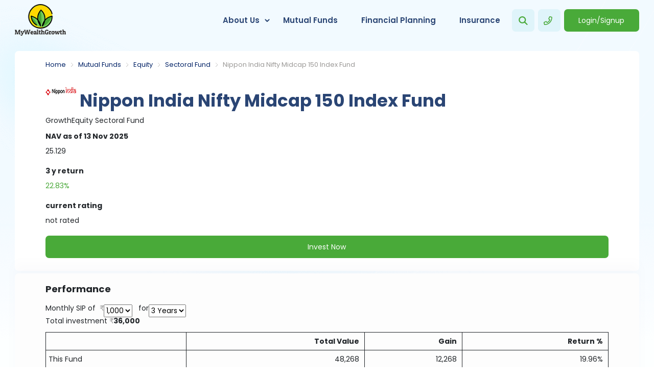

--- FILE ---
content_type: text/html; charset=utf-8
request_url: https://mywealthgrowth.com/mutual-funds/latest-nav-of-nippon-india-nifty-midcap-150-index-fund
body_size: 10436
content:
<!doctype html>
<html lang="en">
<head>
    <title>Nippon India Nifty Midcap 150 Index Fund</title>
    <meta charset="utf-8">
    <meta name="viewport" content="width=device-width, initial-scale=1">
    <meta name="description" content="Explore the latest NAV, fund rating, peer comparison, fund performance, and portfolio of Nippon India Nifty Midcap 150 Index Fund. Invest in a diversified opportunity spanning various sectors and market capitalizations. Start investing today!">
    <meta name="keywords" content="Nippon India Nifty Midcap 150 Index Fund, Current NAV, fund performance, portfolio, invest in Nippon India Nifty Midcap 150 Index Fund, Equity, Sectoral, diversified opportunity, sectors, market capitalizations, long-term growth, financial success">
    <meta name="author" content="mywealthgrowth.com">
    <meta name="owner" content="mywealthgrowth.com" />
    <meta name="copyright" content="NorthPoint Fintech Pvt. Ltd." />
    <meta name="distribution" content="global" />
    <meta name="rating" content="general" />

    <meta property="og:type" content="website" />
    <meta property="og:url" content="https://mywealthgrowth.com/mutual-funds/latest-nav-of-nippon-india-nifty-midcap-150-index-fund" />
    <meta property="og:description" content="Explore the latest NAV, fund rating, peer comparison, fund performance, and portfolio of Nippon India Nifty Midcap 150 Index Fund. Invest in a diversified opportunity spanning various sectors and market capitalizations. Start investing today!" />
    <meta name="twitter:card" content="summary" />
    <meta name="twitter:site" content="mywealthgrowth" />
    <meta name="twitter:title" content="Nippon India Nifty Midcap 150 Index Fund" />
    <meta name="twitter:description" content="Explore the latest NAV, fund rating, peer comparison, fund performance, and portfolio of Nippon India Nifty Midcap 150 Index Fund. Invest in a diversified opportunity spanning various sectors and market capitalizations. Start investing today!" />
    <!-- Favicons -->
        <link rel="icon" href="/Content/CompData//Images/favicon.ico" type="image/x-icon">
        <link rel="shortcut icon" href="/Content/CompData//Images/favicon.ico" type="image/x-icon">
            <link rel="canonical" href="https://mywealthgrowth.com/mutual-funds/latest-nav-of-nippon-india-nifty-midcap-150-index-fund" />

    

    
    <link href="/Content/css/bootstrap.min.css" rel="stylesheet">
    <link href="https://fonts.googleapis.com/css2?family=Poppins:wght@400;500;600;700;800;900&display=swap" rel="stylesheet">
    


<link href="/content/css/style.css?ver=140520240444" rel="stylesheet" >
<link href="/content/css/theme-main.css?ver=120220250513" rel="stylesheet" >
<link href="/content/css/forms.css?ver=190620251019" rel="stylesheet" >
<link href="/content/css/fund_detail.css?ver=280220240300" rel="stylesheet" >
<link href="/content/css/style-full.css?ver=120220250515" rel="stylesheet" >
<link href="/content/css/fund_detail-full.css?ver=280220240302" rel="stylesheet" >
<link id="other-css-links">
        <script>
            document.addEventListener('DOMContentLoaded', () => {
                setTimeout(initGTM, 3500);
            });
            document.addEventListener('scroll', initGTMOnEvent);
            document.addEventListener('mousemove', initGTMOnEvent);
            document.addEventListener('touchstart', initGTMOnEvent);

            function initGTMOnEvent(event) {
                initGTM();
                event.currentTarget.removeEventListener(event.type, initGTMOnEvent);
            }

            function initGTM() {
                if (window.gtmDidInit != true) {
                    window.gtmDidInit = true;
                    const script = document.createElement('script');
                    script.type = 'text/javascript';
                    script.async = true;
                    script.onload = () => {
                        window.dataLayer = window.dataLayer || [];
                        function gtag() { dataLayer.push(arguments); }
                        gtag('js', new Date());
                        gtag('config', 'UA-163809281-1');
                    }
                    script.src = 'https://www.googletagmanager.com/gtag/js?id=UA-163809281-1';
                    document.head.appendChild(script);
                }
            }
        </script>

</head>

<body class="loaded"
      >
    <div class="body">
        
<header comp-code="MWG">
    <div  class="container-outer">
        <div class="container-inner header-wrap">
            <div class="header-col-1">
                <a href="/" class="logo" title="MyWealthGrowth">
                    <img src="/Content/CompData/MWG/images/logo.png" title="MyWealthGrowth" alt="MyWealthGrowth">
                </a>
            </div>
            <div class="header-col-2">
                <div class="menu-wrap ">
                    <button class="button login-btn-mobile" data-popup="login">Login/Signup</button>
                    <div class="menu">
                        <nav class="nav-menu">
                            <ul>
                                <li class="drop-down">
                                    <a href="#">About Us</a>
                                    <ul class="drop-down dropArrow">
                                        <li>
                                            <a href="/our-profile">Our Profile </a>
                                        </li>
                                        <li>
                                            <a href="/our-team">Our Team </a>
                                        </li>
                                        
                                    </ul>
                                </li>


                                <li>
                                    <a href="/mutual-funds">Mutual Funds</a>

                                </li>

                                <li>
                                    <a href="/financial-planning">Financial Planning</a>

                                </li>
                                <li>
                                    <a href="/insurance-plan/financial-protection">Insurance</a>

                                </li>
                            </ul>
                        </nav>


                    </div>






                </div>
                <div class="search-box-holder" style="position: relative;">
                    <div class="header-search-wrap">
                        <input type="text" class="form-control" id="FundSearchBox" name="" placeholder="Search">
                        <span class="close-fund-search" href="javascript:void(0);"><img src="/Content/images/closeBtn2.svg" alt="close search"></span>
                    </div>
                </div>
                <div class="header-ico fund-search-btn" title="Search">
                    <svg role="img" alt="Search Funds" title="Search Funds" xmlns="http://www.w3.org/2000/svg" viewBox="0 0 640 512" style="padding-left: 5px; height:17px;"><path d="M416 208c0 45.9-14.9 88.3-40 122.7L502.6 457.4c12.5 12.5 12.5 32.8 0 45.3s-32.8 12.5-45.3 0L330.7 376c-34.4 25.2-76.8 40-122.7 40C93.1 416 0 322.9 0 208S93.1 0 208 0S416 93.1 416 208zM208 352a144 144 0 1 0 0-288 144 144 0 1 0 0 288z"></path></svg>
                </div>
                <a class="header-ico contact-button" title="Help" alt="Help" href="/contact-us"><svg role="img" xmlns="http://www.w3.org/2000/svg" viewBox="0 0 640 512" style="height:17px;"><path d="M476.5 22.9L382.3 1.2c-21.6-5-43.6 6.2-52.3 26.6l-43.5 101.5c-8 18.6-2.6 40.6 13.1 53.4l40 32.7C311 267.8 267.8 311 215.4 339.5l-32.7-40c-12.8-15.7-34.8-21.1-53.4-13.1L27.7 329.9c-20.4 8.7-31.5 30.7-26.6 52.3l21.7 94.2c4.8 20.9 23.2 35.5 44.6 35.5C312.3 512 512 313.7 512 67.5c0-21.4-14.6-39.8-35.5-44.6zM69.3 464l-20.9-90.7 98.2-42.1 55.7 68.1c98.8-46.4 150.6-98 197-197l-68.1-55.7 42.1-98.2L464 69.3C463 286.9 286.9 463 69.3 464z"></path></svg></a>

<button class="button login-btn" data-popup="login">Login/Signup</button>                <div class="mobile-nav header-ico"><svg role="img" title="Menu" alt="Menu" xmlns="http://www.w3.org/2000/svg" viewBox="0 0 640 512" style="height:17px;"><path d="M436 124H12c-6.627 0-12-5.373-12-12V80c0-6.627 5.373-12 12-12h424c6.627 0 12 5.373 12 12v32c0 6.627-5.373 12-12 12zm0 160H12c-6.627 0-12-5.373-12-12v-32c0-6.627 5.373-12 12-12h424c6.627 0 12 5.373 12 12v32c0 6.627-5.373 12-12 12zm0 160H12c-6.627 0-12-5.373-12-12v-32c0-6.627 5.373-12 12-12h424c6.627 0 12 5.373 12 12v32c0 6.627-5.373 12-12 12z"></path></svg></div>
            </div>

        </div>
    </div>
</header>



        <div class="body-wrap">
                <div class="container-outer container-outer-funddetail">
                    <div class="container-inner">
                            <!--begin:: page heading -->
                            <div class="page-heading-wrap">

                                
    <div class="breadcrumb">
        <a href="/">Home</a>
        <a href="/mutual-funds">Mutual Funds</a><a href="/mutual-funds/best-equity-funds">Equity</a><a href="/mutual-funds/equity/best-sectoral-funds">Sectoral Fund</a>Nippon India Nifty Midcap 150 Index Fund
    </div>
    <div class="fund-header-name-wrap">
        <h1 fund-id="12477" fh-img="4.png">
            Nippon India Nifty Midcap 150 Index Fund
        </h1>

        <p><q>The fund details shown here are of the </q><span>Growth</span><q> Plan option and belongs to the </q><a href="/mutual-funds/best-equity-funds">Equity</a><q>,</q> <a href="/mutual-funds/equity/best-sectoral-funds">Sectoral Fund</a><q> category.</q></p>
    </div>
    <div class="fund-header-cat">
        <div>
            <p>
                <label>
                    <q>What is the </q>NAV <q>(Net Asset Value) of the Nippon India Nifty Midcap 150 Index Fund </q><i>as of 13 Nov 2025</i><q>?</q>
                </label>
                    <span><q>The NAV for Nippon India Nifty Midcap 150 Index Fund Fund is </q>25.129<q> as of 13 Nov 2025. NAV or Net Asset Value, is a crucial metric in the context of mutual funds. It represents the per - unit market value of a mutual fund scheme. NAV is calculated by the fund house on every business day and is a key factor in determining the value of an investor's holdings in the mutual fund.</q></span>
            </p>

            <p>
                <label><q>What is the </q>3 y<q>ears</q> return<q> of Nippon India Nifty Midcap 150 Index Fund?</q></label>
                <span class="val-up"><q>This fund has given </q>22.83%<q> annualized return for the last 3 years.</q></span>
            </p>
            <p class="fund-rating">
                <label><q>What is the </q>current rating<q> of the Nippon India Nifty Midcap 150 Index Fund?</q></label>
                    <span><q>At present Nippon India Nifty Midcap 150 Index Fund has </q>not<q> been</q>  rated<q> by us.</q></span>
            </p>
            <div>
                <a class="invest button" onclick="CheckForLogin('/mutual-funds-transact/Purchase/12477')" style="color:#fff" >
                    Invest Now
                </a>
            </div>
        </div>
    </div>

                            </div>
                            <!--end:: page heading -->

                        <!--begin:: Main Content -->
                        <div class="main-content-wrap">
                            





<section class="fund-rows row-1">
    <div class="col-1 fund-perf-wrap">
        <div class="graph-outer">
            <ul class="perf-graph-tenure">
                <li tenure="Mo1">1M</li>
                <li tenure="Mo3">3M</li>
                <li tenure="Mo6">6M</li>
                <li tenure="Yr1">1YR</li>
                <li class="active" tenure="Yr3">3YR</li>
                <li tenure="Yr5">5YR</li>
                <li tenure="Yr10">10YR</li>
                <li tenure="SI">Since Inception</li>
            </ul>

            <div id="PerfChartWrap"></div>


        </div>
    </div>
    <div class="col-2">
        <div class="asset-compare-wrap box-wrap">
            <h2>Performance</h2>
            <div class="option-wrap">
                <p class="user-swap-rev">
                    Monthly SIP of &nbsp; <span class="rupee select_rupee">₹</span>
                    <select>
                        <option value="">1,000</option>
                        
                    </select>
                    &nbsp;&nbsp; for
                    <select>
                        <option value="">3 Years</option>
                        
                    </select>
                </p>
                <p><q>Below table shows comparison of Nippon India Nifty Midcap 150 Index Fund with respect to the investments in Fixed Deposit and Gold for the </q>Total investment <q>of </q><span class="rupee">₹</span><strong>36,000</strong> <q>over the period of 3 years.</q></p> 
            </div>
            <table class="asset-perf-data">
                <tr>
                    <th></th>
                    <th>Total Value</th>
                    <th>Gain</th>
                    <th>Return %</th>
                </tr>
                    <tr>
                        <td>This Fund</td>
                        <td><p>48,268</p></td>
                        <td><p>12,268</p></td>
                        <td><p>19.96%</p></td>
                    </tr>
                <tr>
                    <td>Bank FD</td>
                    <td><p>39,824</p></td>
                    <td><p>3,824</p></td>
                    <td>6.5%</td>
                </tr>
                <tr>
                    <td>Gold</td>
                    <td><p>40,770</p></td>
                    <td><p>4,770</p></td>
                    <td>8.00%</td>
                </tr>
            </table>




        </div>
    </div>
</section>

<section class="fund-info fund-rows">
    <div class="col-1">
        <h2>
            Fund Information
        </h2>
        <ul class="fund-info-wrap">
            <li>
                <label>
                    <q>What is the </q>Fund Size<q> of Nippon India Nifty Midcap 150 Index Fund</q><i> as of 31 Jul 2025</i><q>? </q>
                </label>
                    <p>
<q>As of 31 Jul 2025, fund size of Nippon India Nifty Midcap 150 Index Fund is </q>1,122.3 Cr.
                    </p>

            </li>
            <li>
                <label><q>Which </q>Plan<q> this mutual fund scheme shown here?</q></label>
                <p><q>Nippon India Nifty Midcap 150 Index Fund shown here is of </q>Growth<q> plan.</q></p>
            </li>
            <li>
                <label><q>What is the </q>Expense Ratio<q> for Nippon India Nifty Midcap 150 Index Fund?</q></label>
                <p>
                    <q>The Total Expense Ratio (TER) of the fund is </q>0.78%<q>. The Total Expense Ratio (TER) is a measure that represents the total costs associated with managing and operating a mutual fund as a percentage of its average Assets under Management (AUM). It provides an insight into the overall expenses they will incur by investing in the fund.</q>
                </p>

            </li>
            <li>
                <label>
                    <q>Which </q>category<q> of Equity Funds does Nippon India Nifty Midcap 150 Index Fund belong and what are the characteristics of this category?</q>
                </label>
                <p>
                    <q>Nippon India Nifty Midcap 150 Index Fund is an </q>Equity<q> oriented mutual fund in the </q><i>- </i>Sectoral Fund <q>category.</q>
                <q><br /><br /></q>
                </p>
            </li>

            <li>
                <label><q>What is the </q>Benchmark<q> of this fund?</q></label>
                <p>
                    NIFTY Midcap 150 TRI<q> is the benchmark for Nippon India Nifty Midcap 150 Index Fund. A benchmark for a mutual fund serves as a standard for performance comparison, helping investors assess how well the fund is meeting its objectives and how it fares against relevant market indicators. Investors often compare the fund's performance with the benchmark as well as its peers.</q>
                </p>
            </li>
            <li>
                <label><q>What is the </q>Inception Date<q> of this fund?</q></label>
                    <p><q>The inception date of a mutual fund refers to the date when the fund was first established and began operations. It is the starting point from which the fund's performance, returns, and other key metrics are calculated. The fund was started on </q>15 Feb 2021<q> as at present it is 5 years old fund. </q></p>
            </li>
            <li style="width:100%">
                <label><q>What is the name of the </q>AMC<q> of this fund?</q></label>

                <p><q>Name of the AMC is </q>Nippon India Mutual Funds<q>.</q>
                <a class="more" href="/mutual-funds/fund-houses/nippon-india-mutual-fund"><q> Click here to </q>know more<q> about Nippon India Mutual Funds.</q></a></p>

            </li>
        </ul>
    </div>
    <div class="col-2">
        <div>
            <h2>Fund Managed By</h2>
            <p class="user-swap" style="line-height:140%">Fund managers make investment decisions, optimizing returns and managing risks for portfolios. Responsibilities include market analysis, performance monitoring. Nippon India Nifty Midcap 150 Index Fund managed by following fund manager(s);</p>
            <ul class="fund-manager-wrap">
                    <li>
                        <div class="mgr-img">
                                <img src="/Content/images/AppFMImg/nofm.png" style="width:50px; height:50px;" alt="Himanshu Mange">
                        </div>
                        <div class="mgr-name">
                            <p>Himanshu Mange</p>
                            <span>Fund Manager</span>
                            <a class="more" href="/mutual-funds/fund-houses/nippon-india-mutual-fund/funds-managed-by-himanshu-mange/2163"><q>Click here to </q>view all funds<q> managed by Himanshu Mange</q></a>
                        </div>
                    </li>

            </ul>
        </div>
    </div>
</section>

<section class="fund-rows" style="flex-direction: column;  ">
    <div class="box-wrap">
        <div class="peer-data-hdr">
            <h2>
                <q>How does the </q>Return Comparison<q> of the Nippon India Nifty Midcap 150 Index Fund fare against peer funds in the Sectoral fund category?</q>
            </h2>
            <select style="display:none">
                <option>3 Years</option>
            </select>
        </div>
        <p class="user-swap" style="margin-bottom:30px; line-height:140%">Peer fund returns can vary based on the collaborative nature and specific strategies employed by fund managers of these funds listed in below table, often showcasing different risk-return profiles compared to strategy adopted by Nippon India Nifty Midcap 150 Index Fund. Below table demonstrate the returns generated by some peer funds and compare tho this fund and average return generate by the <a href="/mutual-funds/best-equity-funds">Equity</a>, <a href="/mutual-funds/equity/best-sectoral-funds">Sectoral fund</a> category these peer funds belongs to.</p>
        <table class="peer-data ls">
            <tr>
                <th>Fund Name</th>

                <th class="ls col-1M">1 Month</th>
                <th class="ls col-3M">3 Months</th>
                <th class="ls col-6M">6 Months</th>
                <th class="ls col-1Y">1 Year</th>
                <th class="ls col-2Y">2 Years</th>
                <th class="ls col-3Y">3 Years</th>
                <th class="ls col-5Y">5 Years</th>
                <th class="ls col-10Y">10 Years</th>

                

            </tr>
            <tbody>
                    <tr class="ret-cat-best-row">
                        <td>Category Best</td>
                        <td class="ls col-1M">7.46%</td>
                        <td class="ls col-3M">18.24%</td>
                        <td class="ls col-6M">26.05%</td>
                        <td class="ls col-1Y">29.77%</td>
                        <td class="ls col-2Y">31.53%</td>
                        <td class="ls hl-col  col-3Y">34.20%</td>
                        <td class="ls col-5Y">35.05%</td>
                        <td class="ls col-10Y">19.55%</td>
                    </tr>
                    <tr class="ret-cat-avg-row">
                        <td>Category Average</td>
                        <td class="ls  col-1M">1.28%</td>
                        <td class="ls col-3M">3.75%</td>
                        <td class="ls col-6M">6.30%</td>
                        <td class="ls col-1Y">7.19%</td>
                        <td class="ls col-2Y">15.69%</td>
                        <td class="ls hl-col col-3Y">16.18%</td>
                        <td class="ls col-5Y">20.23%</td>
                        <td class="ls col-10Y">14.22%</td>

                    </tr>

                <tr class="sel-fund">
                    <td>Nippon India Nifty Midcap 150 Index Fund</td>
                                            <td class="ls col-1M">2.65%</td>
                                            <td class="ls col-3M">5.87%</td>
                                            <td class="ls col-6M">9.49%</td>
                                            <td class="ls col-1Y">11.19%</td>
                                            <td class="ls col-2Y">20.35%</td>
                                            <td class="ls col-3Y">22.83%</td>
                                            <td class="ls col-5Y">-</td>
                                            <td class="ls col-10Y">-</td>
                </tr>

                    <tr>
                        <td><a href="/mutual-funds/latest-nav-of-motilal-oswal-bse-enhanced-value-index-fund">Motilal Oswal BSE Enhanced Value Index Fund</a></td>
                                                    <td class="ls col-1M">6.65%</td>
                                                    <td class="ls col-3M">12.82%</td>
                                                    <td class="ls col-6M">15.63%</td>
                                                    <td class="ls col-1Y">18.34%</td>
                                                    <td class="ls col-2Y">29.42%</td>
                                                    <td class="ls col-3Y">34.21%</td>
                                                    <td class="ls col-5Y">-</td>
                                                    <td class="ls col-10Y">-</td>
                    </tr>
                    <tr>
                        <td><a href="/mutual-funds/latest-nav-of-icici-prudential-nasdaq-100-index-fund">ICICI Prudential Nasdaq 100 Index Fund</a></td>
                                                    <td class="ls col-1M">5.20%</td>
                                                    <td class="ls col-3M">8.06%</td>
                                                    <td class="ls col-6M">26.05%</td>
                                                    <td class="ls col-1Y">26.70%</td>
                                                    <td class="ls col-2Y">31.53%</td>
                                                    <td class="ls col-3Y">-</td>
                                                    <td class="ls col-5Y">-</td>
                                                    <td class="ls col-10Y">-</td>
                    </tr>
                    <tr>
                        <td><a href="/mutual-funds/latest-nav-of-franklin-india-opportunities-fund">Franklin India Opportunities Fund</a></td>
                                                    <td class="ls col-1M">1.26%</td>
                                                    <td class="ls col-3M">5.65%</td>
                                                    <td class="ls col-6M">8.19%</td>
                                                    <td class="ls col-1Y">7.66%</td>
                                                    <td class="ls col-2Y">28.82%</td>
                                                    <td class="ls col-3Y">29.84%</td>
                                                    <td class="ls col-5Y">26.18%</td>
                                                    <td class="ls col-10Y">16.96%</td>
                    </tr>
                    <tr>
                        <td><a href="/mutual-funds/latest-nav-of-sbi-psu-fund">SBI PSU Fund</a></td>
                                                    <td class="ls col-1M">3.21%</td>
                                                    <td class="ls col-3M">8.14%</td>
                                                    <td class="ls col-6M">10.02%</td>
                                                    <td class="ls col-1Y">9.71%</td>
                                                    <td class="ls col-2Y">28.54%</td>
                                                    <td class="ls col-3Y">29.42%</td>
                                                    <td class="ls col-5Y">31.41%</td>
                                                    <td class="ls col-10Y">14.63%</td>
                    </tr>
                    <tr>
                        <td><a href="/mutual-funds/latest-nav-of-invesco-india-psu-equity-fund">Invesco India PSU Equity Fund</a></td>
                                                    <td class="ls col-1M">3.01%</td>
                                                    <td class="ls col-3M">6.59%</td>
                                                    <td class="ls col-6M">9.87%</td>
                                                    <td class="ls col-1Y">9.74%</td>
                                                    <td class="ls col-2Y">28.00%</td>
                                                    <td class="ls col-3Y">28.98%</td>
                                                    <td class="ls col-5Y">29.69%</td>
                                                    <td class="ls col-10Y">17.49%</td>
                    </tr>
            </tbody>
        </table>
    </div>
</section>

<section class="fund-rows" style="flex-direction:column;">
    <div class="box-wrap">
        <div class="port-hdr">
            <h2>Fund Portfolio Details</h2>
            <p class="user-swap" style="margin-bottom:30px; line-height:140%;">Portfolio details of a fund generally refer to a comprehensive breakdown of the investments held within a specific investment vehicle, such as a mutual fund or exchange-traded fund (ETF). Portfolio details of Nippon India Nifty Midcap 150 Index Fund are shown below;</p>
            <div class="portfolio-tabs">

                <p data-tab="equity-port" class="active">
                    Equity   <span>99.89%</span>
                </p>

                <p data-tab="debt-port" class="font-500">Debt <span class="color_darkgray">0.00%</span></p>
                <p class="disabled">Others <span>0.11%</span></p>
            </div>
        </div>
        <div class="port-content">

            <!-- begin:: Equity Holding-->
            <div class="port-holdings equity-port">
                    <div class="col-1">
                        <div>
                            <h3>Top Equity Holdings</h3>
                            <table class="holding-data">
                                <tr><th>Name of the Equity</th><th>Holding Percentage</th></tr>

                                    <tr>
                                        <td>Max Healthcare Institute Ltd</td>
                                        <td>2.62%</td>
                                    </tr>
                                    <tr>
                                        <td>SUZLON ENERGY LTD.</td>
                                        <td>2.07%</td>
                                    </tr>
                                    <tr>
                                        <td>Dixon Technologies (India) Ltd</td>
                                        <td>1.85%</td>
                                    </tr>
                                    <tr>
                                        <td>PB Fintech Ltd</td>
                                        <td>1.70%</td>
                                    </tr>
                                <tr>
                                    <td>Others</td>
                                    <td>91.76%</td>
                                </tr>
                            </table>
                            <div class="more-wrap">
                                <a href="/mutual-funds/portfolio-of-nippon-india-nifty-midcap-150-index-fund/equity-holdings"><q>Click here to know </q>More</a>
                            </div>
                        </div>
                    </div>
                    <div class="col-2">
                        <div>
                            <h3>Allocation by Sector</h3>
                            <table class="holding-data">
                                <tr><th>Name of the Sector</th><th>Holding Percentage</th></tr>

                                        <tr>
                                            <td>Financial Services</td>
                                            <td>22.91%</td>
                                        </tr>
                                        <tr>
                                            <td>Financial</td>
                                            <td>19.35%</td>
                                        </tr>
                                        <tr>
                                            <td>Capital Goods</td>
                                            <td>14.40%</td>
                                        </tr>
                                        <tr>
                                            <td>Healthcare</td>
                                            <td>12.19%</td>
                                        </tr>
                                        <tr>
                                            <td>Automobile</td>
                                            <td>10.81%</td>
                                        </tr>
                                <tr>
                                    <td>Others</td>
                                    <td>20.34%</td>
                                </tr>
                            </table>
                            <div class="more-wrap">
                                <a href="/mutual-funds/portfolio-of-nippon-india-nifty-midcap-150-index-fund/sector-holdings"><q>Click here to know </q>More</a>
                            </div>
                        </div>
                    </div>
                    <div class="col-3"></div>            </div>

            <!-- end:: Equity Holding-->
            <!-- begin:: Debt Holding-->
            <div class="port-holdings debt-port">
            </div>
                <p class="port-holding-date">Portfolio Holdings shown is as of 31 Jul 2025</p>
            <!-- end:: Debt Holding-->

        </div>
    </div>


</section>

<section class="fund-rows faq-row">
    <div class="col-1">
        <div class="box-wrap">
            <h2>Riskometer</h2>
            <div class="riskometer">
                <img src="/Content/images/AppImg/riskometer_5.png" />
            </div>
                <p class="riskometer-txt risko-txt-5">
                    Investors understand that their
                    principal<br>will be at <span>Very High</span> risk
                </p>
        </div>
    </div>
    <div class="col-2"></div>
</section>
                        </div>
                        <!--end:: Main Content -->
                    </div>
                </div>
        </div>
        
<footer >
    <div class="container-outer">
        <div class="container-inner footer-contents">

            <ul class="footer-box">
                <li>
                    <h4>About Us</h4>
                    <a href="/our-profile">Profile</a>
                    <a href="/our-team">Our Team</a>
                </li>

                <li>
                    <h4>Financial Planning</h4>
                    <a href="/financial-planning">Get Your Financial Plan</a>
                </li>

                <li>
                    <h4>Investments Management</h4>
                    <a href="/mutual-funds">Mutual Funds</a>
                </li>

                <li>
                    <h4>Financial Protection</h4>
                    <a href="/insurance-plan/life-insurance">Life Insurance</a>
                    <a href="/insurance-plan/health-insurance">Health Insurance</a>
                    <a href="/insurance-plan/general-insurance">General Insurance</a>
                </li>

                <li>
                    <h4>Follow us</h4>
                    <div class="sm-wrap">
                        <a href="https://facebook.com/mywealthgrowth" target="_blank" class="socFB"><q>Facebook</q><img src="/Content/images/socFB.svg" class="user-swap-rev"></a>
                        <a href="https://twitter.com/mywealthgrowth" target="_blank" class="socTW"><q>Twitter</q><img src="/Content/images/socTW.svg" class="user-swap-rev"></a>
                        <a href="https://linkedin.com/company/mywealthgrowth" target="_blank" class="socLi"><q>Linkedin</q><img src="/Content/images/socIn.svg" class="user-swap-rev"></a>

                    </div>
                    <p onclick="TermsofServices()">Terms of Services</p>
                    <p onclick="PrivacyPolicies()">Privacy Policies</p>
                </li>


            </ul>

                <ul class="footer-box-2">

                    <li>
                        <h4>Investment Solution</h4>
                        <ul>
                            <li>
                                <a href="/mutual-funds/equity/best-mutual-funds">Best Mutual Funds</a>
                            </li>
                            <li>
                                <a href="/best-sip-funds">Best SIP Funds</a>
                            </li>
                            <li>
                                <a href="/mutual-funds/equity/best-tax-saver-funds">Best Tax Saver Funds</a>
                            </li>
                            <li>
                                <a href="/mutual-funds/equity/best-right-asset-allocation-funds">Right Asset Allocation</a>
                            </li>

                            <li>
                                <a href="/mutual-funds/equity/best-financial-planning-funds">Financial Planning</a>
                            </li>
                            <li>
                                <a href="/mutual-funds/equity/best-insurance-plan-funds">Insurance Planning</a>
                            </li>
                        </ul>
                    </li>

                    <li>
                        <h4>Invest In Best Equity Funds</h4>
                        <ul>
                            <li>
                                <a href="/mutual-funds/equity/best-large-cap-funds">Large Cap Funds</a>
                            </li>
                            <li>
                                <a href="/mutual-funds/equity/best-large-mid-cap-funds">Large & Mid Cap Funds</a>
                            </li>
                            <li>
                                <a href="/mutual-funds/equity/best-flexi-cap-funds">Flexi Cap Funds</a>
                            </li>

                           
                            <li>
                                <a href="/mutual-funds/equity/best-focused-funds">Focused Funds</a>
                            </li>
                            <li>
                                <a href="/mutual-funds/equity/best-value-funds">Value Funds</a>
                            </li>
                            <li>
                                <a href="/mutual-funds/equity/best-mid-cap-funds">Mid Cap Funds</a>
                            </li>
                            <li>
                                <a href="/mutual-funds/equity/best-small-cap-funds">Small Cap Funds</a>
                            </li>
                        </ul>
                    </li>
                    <li>
                        <h4>Invest In Best Debt Fund</h4>
                        <ul>
                            <li>
                                <a href="/mutual-funds/debt/best-banking-and-psu-funds">Banking & PSU Funds</a>
                            </li>
                            <li>
                                <a href="/mutual-funds/debt/best-liquid-funds">Liquid Funds</a>
                            </li>
                            <li>
                                <a href="/mutual-funds/debt/best-short-duration-funds">Short Duration Funds</a>
                            </li>
                            <li>
                                <a href="/mutual-funds/debt/best-low-duration-funds">Low Duration Funds</a>
                            </li>
                            <li>
                                <a href="/mutual-funds/debt/best-corporate-bond-funds">Corporate Bond Funds</a>
                            </li>
                            <li>
                                <a href="/mutual-funds/debt/best-money-market-funds">Money Market Funds</a>
                            </li>
                        </ul>
                    </li>
                    <li>
                        <h4>Invest In Hybrid and Gold Fund</h4>
                        <ul>
                            <li>
                                <a href="/mutual-funds/hybrid/best-gold-funds">Gold Funds</a>
                            </li>
                            <li>
                                <a href="/mutual-funds/hybrid/best-conservative-hybrid-funds">Conservative Hybrid Funds</a>
                            </li>
                            <li>
                                <a href="/mutual-funds/hybrid/best-aggressive-hybrid-funds">Aggressive Hybrid Funds</a>
                            </li>
                        </ul>
                    </li>

                </ul>
        </div>
    </div>
    <div class="footer-txt">

            <div>
                AMFI REG. NO. <span>ARN-165542 Northpoint Fintech Pvt. Ltd.</span>
            </div>
    </div>
    <div class="footer-copyright">
        <p>
            Mutual Fund investments are subject to market risks, read all scheme related documents carefully.
        </p>
        <p style="margin-top: 15px;"> © All rights reserved  by Northpoint Fintech Pvt. Ltd.</p>
    </div>

</footer>









    </div>





    <script src="/Content/js/jquery-3.6.3.min.js"></script>

<script src="/Content/js/Common.js?ver=020520251008"></script>
<script src="/Content/js/fund-detail.js?ver=280220240225"></script>
<script src="/Content/js/Messages/_/Common.js?ver=130520240527"></script>

    <script src="https://cdnjs.cloudflare.com/ajax/libs/popper.js/1.0.4/popper.js"></script>
    <script id="jquery-ui" src="https://code.jquery.com/ui/1.13.2/jquery-ui.js"></script>
    <script src="/Content/js/bootstrap.min.js"></script>
    <script src="/Content/js/notify.js"></script>


    

    
    <script>
        var Return =
        {
            LS: {
                Wk1: '1.81602', Mo1: '2.65496', Mo3: '5.86748', Mo6: '9.48899', Yr1: '11.1949', Yr2: '20.3516',
                Yr3: '22.8293', Yr5: '', Yr10: '', SI: '',
                ValWk1: '10181', ValMo1: '10265', ValMo3: '10586', ValMo6: '10948', ValYr1: '11119', ValYr2: '14491',
                ValYr3: '18562', ValYr5: '', ValYr10: '', ValSI: ''
            },
            SIP: {
                Yr1: '18.0817', Yr2: '13.0854',Yr3: '19.9578', Yr5: '', Yr10: '',
                ValYr1: '13147', ValYr2: '27351',ValYr3: '48268', ValYr5: '', ValYr10: ''
            }

        }

    </script>

   
    </body>
</html>









--- FILE ---
content_type: text/css
request_url: https://mywealthgrowth.com/content/css/style.css?ver=140520240444
body_size: 4449
content:
html, body, div, span, applet, object, iframe,
h1, h2, h3, h4, h5, h6, p, blockquote, pre,
a, abbr, acronym, address, big, cite, code,
del, dfn, em, font, img, ins, kbd, q, s, samp,
small, strike, strong, sub, sup, tt, var,
b, u, i, center,
dl, dt, dd, ol, ul, li,
fieldset, form, label, legend,
table, caption, tbody, tfoot, thead, tr, th, td {
    margin: 0;
    padding: 0;
    border: 0;
    outline: 0;
    font-size: 100%;
    vertical-align: baseline;
    text-decoration: none;
    background: transparent;
    font-family: 'Poppins', sans-serif !important
}
header svg, header svg path{
    height: 30px;
}
body{line-height:1;font-size:14px;}
ol, ul,li{list-style:none;}
blockquote, q{quotes:none;}
blockquote:before, blockquote:after,
q:before, q:after{content:'';content:none;}
:focus{outline:0;}
ins{text-decoration:none;}
del{text-decoration:line-through;}
table{border-collapse:collapse;border-spacing:0;}
form textarea{resize:none;}
a,a:hover, a:focus, a:active{text-decoration:none !important;color:inherit;outline:none !important;}

html{-webkit-text-size-adjust:100%;-ms-text-size-adjust:100%; margin: 0;}
.form-control:focus, .form-select:focus{ box-shadow:none; outline: none }
button {border-color: transparent; border: 0; padding: 0; margin: 0;}
sub,sup {
  position: relative;
  font-size: 75%;
  line-height: 0;
  vertical-align: baseline;
}
sub {
  bottom: -0.25em;
}
sup {
  top: -0.5em;
}
pre,
code,
kbd,
samp {
  font-family: Arial, sans-serif;
  font-size: 1em;
}

pre {
  margin-top: 0;
  margin-bottom: 1rem;
  overflow: auto;
  -ms-overflow-style: scrollbar;
}

:root {
  --body: #6b7483;
  --greenLight: rgba(60, 182, 204, .1);
  --greenLight2: rgba(114, 200, 89, .1);
  --greenLight3: #ebfbe7;
  --green2: #49a939;
  --green3: #49aa39;
  --greenDark: #319321;
  --gryDark: #404957;
  --gryLight: #5f6a81;
  --blue: #2a4574;
  --white: #fff;
  --gry2: #6b7483;
  --gry3: #827f7e;
  --gry4: #1C263B;
  --placeholder: #cdcccb;
  --breadcrumb: #002266;
}
.text-center{text-align:center;}
body {
    background-size: 100% !important;
}
div.body, header, footer {
    display: flex;
    width: 100%;
    flex-direction: column;
    align-items: center;
}
div.body {
   
}
.container-outer {
    max-width: 1300px;
    width: 100%;
    display: flex;
    justify-content: center;
    align-self: center;
}
.container-inner {
    display: flex;
    width: 95.5%;
    flex-direction: column;
}
/* begin::Header Code*/
.header-wrap {
    justify-content: space-between;
    flex-direction: row;
}
.body-wrap {
    width: 100%;
    display: flex;
    justify-content: center;
    flex-direction: column;
}
.logo {
    display: block;
    padding: .5rem 0;
}
.header-col-2 {
    display: flex;
    flex-direction: row;
    align-items: center;
}
.header-col-2 > *{height:44px;}
/*.menu-wrap {
    display: flex;
}*/
.menu-wrap {
    display: flex;
}
.menu-wrap > * {
/*    margin: 0 5px;*/
}
.user-swap-rev {
    display: none;
}
.button {
    padding: .8rem 1.8rem;
    border-radius: 7px;
    font-family: inherit;
    border: 0;
    height: 44px;
    cursor: pointer;
    display: flex;
    align-items: center;
    justify-content: center;max-height:50px;position:relative;
}
    .button.full {
        width: 100%
    }
    .header-ico {
        height: 44px;
        width: 44px;
        border-radius: 7px;
        display: flex;
        justify-content: center;
        align-items: center;
        background-color: #dff4fa;
        transition: color .15s ease-in-out,background-color .15s ease-in-out,border-color .15s ease-in-out,box-shadow .15s ease-in-out;
        margin-right: 7px;
    }

header.scroll {
    position: fixed;
    z-index: 99;
}



.header-search-wrap {
    position: absolute;
    width: 0;
    right: 0px;
    top: 0;
    transition: all .3s;
    overflow: hidden;
}

    .header-search-wrap.open {
        overflow: visible;
        z-index: 1;
    }

    .header-search-wrap input {
        font-size: 14px;
        box-shadow: 0 4px 10px 0 rgba(60, 182, 204, 0.1) !important;
        background: var(--white) url(/Content/images/searchIconGren.svg) no-repeat 15px center;
        padding-left: 45px;
        height: 44px;
        border: 0;
    }

    .header-search-wrap .close-fund-search {
        position: absolute;
        right: 5px;
        top: 50%;
        margin-top: -16px;
    }
.ui-autocomplete {
    overflow-y: auto;
}
.ui-menu {
    position: absolute;
    top: 45px;
    width: 300px;
    right: 10px;
    box-shadow: 0 10px 40px 0 rgba(114, 140, 145, 0.1);
    border-radius: 5px;
    background-color: var(--white);
    height: 250px;
    padding: 5px 0;
    z-index: 99;
}

    .ui-menu .ui-menu-item-wrapper {
        display: block;
        padding: 10px 20px;
        color: var(--blue);
        font-weight: 500;
    }

        .ui-menu .ui-menu-item-wrapper:hover {
            background: #f3fdff;
            color: var(--green2);
            font-size: 14px;
        }
.login-btn-mobile {display:none;}
.mobile-nav {
    width: 44px;
    height: 44px;
    display: flex;
    justify-content: center;
    display: none;
}
    .mobile-nav svg {
        width: 24px;
        padding-left: 5px;
    }
      
        /*begin::menu code*/

.menu {
   display:flex;
}

    .menu nav {
        display: flex;
        /*margin-right: 10px;
        margin-left: 20px;*/
    }

        .menu nav a {
            color: var(--blue);
            font-size: 15px;
            font-weight: 600;
            padding: 8px 20px;
            position: relative;
        }

        .menu nav .drop-down a::after {
            content: '';
            width: 10px;
            height: 6px;
            display: block;
            position: absolute;
            background: url(/Content/images/arrow1.svg) no-repeat;
            right: 0;
            top: 50%;
            margin-top: -3px;
        }

        .menu nav a:hover, .menu nav a.active {
            color: var(--green2);
        }





.nav-menu.disabled {
    opacity: 0.4;
}

.nav-menu ul {
    margin: 0;
    padding: 0;
    list-style: none;
    display: flex;
    flex-direction: row;
}

.nav-menu > ul {
    display: flex;
    align-items: center;
    justify-content: center;
}

    .nav-menu > ul > li {
        position: relative;
        white-space: nowrap;
        display: block;
    }

.nav-menu a {
    display: block;
    position: relative;
    transition: 0.3s;
    font-size: 15px;
    font-family: 'Poppins', sans-serif;
    line-height: 18px;
    margin: 0 3px;
    font-weight: normal;
    padding: 24px 20px;
}

.nav-menu > ul > li.main-logo-desk > a:before {
    display: none;
}

.nav-menu a:hover:before, .nav-menu li:hover > a:before, .nav-menu .active > a:before {
    visibility: visible;
    width: 100%;
}

.nav-menu a:hover, .nav-menu li:hover > a {
    color: var(--green2);
}

.nav-menu .active > a {
    color: var(--green2);
}

.nav-menu .drop-down ul {
    display: block;
    position: absolute;
    left: 14px;
    top: 59px;
    z-index: 99;
    opacity: 0;
    visibility: hidden;
    padding: 5px 0;
    box-shadow: 5px 5px 20px 0 rgba(14, 175, 226, 0.2);
    border: solid 1px #f1f1f1;
    background-color: var(--white);
    transition: 0.3s;
    border-radius: 8px;
    width: 200px;
}
/*.nav-menu .drop-down ul.dropArrow{margin-left: -50% }
.nav-menu .drop-down ul.dropArrow::before{ background: url(../images/arrow-nav-top.png) no-repeat; width: 12px; height: 9px; content: ''; position: absolute; top: 0; top: -9px; left: 50%; margin-left: -6px; }*/

.nav-menu .drop-down:hover > ul {
    opacity: 1;
    top: 100%;
    visibility: visible;
}

.nav-menu .drop-down li {
    position: relative;
}

.nav-menu .drop-down ul a {
    padding: 10px 20px;
    font-weight: 500;
    text-transform: none;
    color: var(--blue);
    margin: 0;
    font-size: 14px;
}

    .nav-menu .drop-down ul a::after {
        display: none;
    }

    .nav-menu .drop-down ul a:hover, .nav-menu .drop-down ul .active > a, .nav-menu .drop-down ul li:hover > a {
        background: #f3fdff;
        color: var(--greenDark);
    }

.nav-menu .dropArrow .drop-down > a:after {
    content: "";
    padding-left: 5px;
    font-size: 1.2rem;
    background: url(/Content/images/arrow-right.svg) no-repeat;
    width: 9px;
    height: 10px;
    display: inline-block;
    margin-left: 5px;
    position: relative;
    position: absolute;
    right: 15px;
    top: 14px;
}

.nav-menu .drop-down .drop-down > a:hover:after {
    background: url(/Content/images/arrow-right.svg) no-repeat;
}

.nav-menu .drop-down .drop-down ul {
    top: 0;
    left: calc(100% - 30px);
}

.nav-menu .drop-down .drop-down:hover > ul {
    opacity: 1;
    top: 0;
    left: 100%;
}

.nav-menu .drop-down .drop-down > a {
    padding-right: 35px;
}

@media (max-width: 1366px) {
    .nav-menu .drop-down .drop-down ul {
        right: -90%;
    }

    .nav-menu .drop-down .drop-down:hover > ul {
        right: -100%;
    }
}
/*end::menu code*/




/* end::Header Code*/
/* begin::footer Code*/
footer {
    background: #f2f9ff;
    padding: 40px 0;
    border-top: 5px solid #f8f8f8;
    position: relative;
    margin-top: 70px;
}
.footer-box {
    display: flex;
    flex: 1;
}
    .footer-box > li {
        width: 20%;
        margin-right: 30px;
        display: flex;
        flex-direction: column;
        color: #404957;
    }
        .footer-box > li > h4 {
            padding-bottom: 15px;
        }
        .footer-box > li > a {
            padding-bottom:32px;
        }
.footer-contents {
    flex-direction: column;
}
.footer-box-2 {
    display: flex;
    flex: 1;
    border-top: solid 1px #dbe6f1;
    margin-top: 30px;
    padding-top: 40px;
  
}
    .footer-box-2 > li {
        width: 25%;
        margin-right: 30px;
    }
    .footer-box-2 > li > ul{}
    .footer-box-2 h5 {
        font-size: .9em;
        padding: 7px 0;
    }
        .footer-box-2 > li > ul li a {
            padding: 10px 0;
            display: block;
        }
    .footer-box-2 p {
        padding: 0px 0 20px 0;
        line-height: 120%;
    }
        .footer-box-2 p a{font-weight:bold; text-decoration:underline!important;}
body.loaded .footer-box-2 {
    flex-direction: column;
    font-size: .87em;
}
    body.loaded .footer-box-2 > li {
        width: 100% !important;
        display: flex;
        flex-direction: row;
        margin-bottom: 20px;
    }
        body.loaded .footer-box-2 > li > h4 {
            margin-right: 30px;
            line-height: 130%;
            width: 175px;
            font-weight: 500;
            line-height: 100%;
        }
        body.loaded .footer-box-2 > li > ul {
            display: flex;
            flex-wrap: wrap;
        }
            body.loaded .footer-box-2 > li > ul > li {
                padding-right: 21px;
                margin-bottom:5px;
                position:relative;
            }
                body.loaded .footer-box-2 > li > ul > li:not(:last-child)::after {
                    content: '|';
                    right: 8px;
                    font-size: .9em;
                    position: absolute;
                    top: 1px;
                    color: #999;
                }
.sm-wrap a {
    margin-right: 30px;
    margin-bottom: 32px;
    display: block;
}
.sm-wrap {
    margin-bottom: 10px;
}
.footer-txt {
    display: flex;
    justify-content: center;
    padding: 15px 0;
    margin: 20px 0 30px 0;
    font-size: .8em;
    width: 100%;
}
    .footer-txt div {
        padding: 0 20px;
        text-align: center;
        line-height: 130%;
    }
    .footer-txt p {
        padding: 0 20px;
    }
    .footer-txt span {
        padding-left: 10px;
    }
.footer-copyright {
    text-align: center;
    padding: 0 20px;
}

/*begin::Main style*/

.main-content-wrap, .page-heading-wrap {
    background-color: #fff;
    padding: 20px 60px;
    border-radius: 7px;
 
}
    .main-content-wrap{ min-height:300px;}
   
    .page-heading-wrap {
        margin-top: 20px;
        margin-bottom: 5px;
    }

    .page-heading-wrap h1 {
        font-size: 34px;
        font-weight: bold;
        color: var(--blue);
        line-height: 130%;
        margin-bottom: 10px;
    }
.breadcrumb {
    font-size: .93em;text-transform:capitalize;
}
.breadcrumb a {
    color: var(--breadcrumb);
}
.button .loader-img {
    position: absolute;
    left: 4px;
}



/*end::Main style*/
/* end::footer Code*/
/* begin::Responsive code*/
@media (max-width: 480px) {
    .container-inner {
        padding: 0px;
    }
    .footer-box, .footer-box-2 {
        flex-wrap: wrap;
    }

    .footer-box > li, .footer-box-2 > li {
        width: 100%;
        margin-bottom: 20px;
    }

    body.loaded .footer-box-2 > li {
        flex-direction: column;
    }
        body.loaded .footer-box-2 > li > ul > li::after{display:none;}
        body.loaded .footer-box-2 > li > ul {
            flex-direction: column;
        }
            body.loaded .footer-box-2 > li > ul > li {
                margin-bottom: 20px;
            }
            body.loaded .footer-box-2 > li > h4 {
                margin-bottom: 5px;
            }
    .mobile-nav {display:flex;}
    .contact-button {display:none;}
    .menu {
        width: 92%;
    }
    .menu-wrap {
        display: none;
        position: absolute;
        left: 0;
        top: 80px;
        z-index: 1;
        height: 100%;
        flex-direction: column;
        right: 0;
        align-items: center;
        min-height:500px;
    }
        .menu-wrap.show {
            display: flex;
        }
    .nav-menu > ul {
        flex-direction: column;
        align-items: start;
        width: 100%;
    }
    .menu nav {
        align-items: start;
        width: 100%;
    }
    .nav-menu > ul > li {
        border-bottom: 1px solid #e1e1e1;
        width: 100%;
        padding: 7px 0;
    }
    .login-btn{display:none;}
    .login-btn-mobile {
        display: block;
        margin: 20px;
    }
    .main-content-wrap, .page-heading-wrap {
        padding: 20px;
    }
   
    /*
    .menu nav {
        display: flex;
        margin-right: 10px;
        margin-left: 20px;
    }
   
    .nav-menu > ul > li {
    }*/
}

/* end::Responsive code*/

--- FILE ---
content_type: text/css
request_url: https://mywealthgrowth.com/content/css/theme-main.css?ver=120220250513
body_size: 767
content:
body{
    background: #fff url(/Content/images/homeBg.png) no-repeat top center;
}
/* begin::Header Code*/
.button {
    background-color: var(--green3);
    color:#fff;
  
}
    .button.disabled {
        background-color: var(--bs-dark-bg-subtle);
        color: #aaa;cursor:not-allowed;
    }
header.scroll{background-color:#fff;}
.header-ico {
    background-color: #dff4fa;
}
    .header-ico:hover {
        background-color: #49a939;
    }

.header-ico svg path {
    fill: #49a939;
}

.header-ico:hover svg path {
    fill: #fff;
}

.nav-menu a {
   color: #2a4574
}
.nav-menu > ul > li:hover > a {
    color: #49a939
}

.header-search-wrap input {
    box-shadow: 0 4px 10px 0 rgba(60, 182, 204, 0.1) !important;
    background: var(--white) url(/Content/images/searchIconGren.svg) no-repeat 15px center;
}

/* end::Header Code*/
/* begin::footer Code*/
.footer-txt {
    color: #aeb5c2;
    background-color:#f8fcff;
}
    .footer-txt span {
        color: #5f6a81;
        padding-left: 10px;
    }
.footer-copyright {
    color: #5f6a81;
}
body.loaded .footer-box-2 > li > ul, .footer-box > li > a {
    color: #666;
}
/* end::footer Code*/
/* begin::popup Code*/
.popup_left {
    background: #f2f9ff url(../images/login_banner.svg);
   }

    .modal h2 {
             color: var(--blue);
           }

    .popup_right h2 {
        color: var(--gry2);
    }
.popup_right h2 span {
    color: var(--green2);
}



/* end::popup Code*/


    .breadcrumb a {
        color: var(--breadcrumb);
        font-weight: inherit;
    }
    .breadcrumb a::after {
        content: '';
        background: url(/Content/images/breadArrow.svg) no-repeat center center;
        width: 4px;
        height: 8px;
        display: inline-block;
        margin: 0 10px;
    }
@media (max-width: 480px) {
.menu-wrap {
    background: #f2faff url(/Content/images/homeBg.png) no-repeat top center;
}

}


--- FILE ---
content_type: text/css
request_url: https://mywealthgrowth.com/content/css/forms.css?ver=190620251019
body_size: 2328
content:
.error_text {
    position: absolute;
    top: 50px;
    color: var(--bs-red);
    padding-left: 0;
    left: 0;
    font-size: .9em;
    font-weight: 500;
    background-color: #fff;
}

.radio-btn-group .error_text {
    top: 22px;
}
.form-box {
    display: flex;
    flex-wrap: wrap
}
    .form-box > li {
        margin-bottom: 40px;
    }
    .form-box > li {
        margin-bottom: 40px;
        width: 50%;
        box-sizing: content-box;
    }
   
    .form-box > li.full {
        width: 100%!important;
    }
.form-box > li > label {
    font-size: .85em;
    color: var(--gry3);
    margin-bottom: 10px;
    display: block;
}

.radio-btn-group {
    position:relative;
}

    .radio-btn-group label {
        position: relative;
        padding-left: 25px;
        line-height: 100%;
        margin-right: 50px;
        font-weight: 500;
        color: var(--gry4);
    }
                           
        .radio-btn-group label q {
            content: ' ';
            width: 15px;
            height: 15px;
            position: absolute;
            display: flex;
            border: 1px solid #aaa;
            border-radius: 50%;
            top: -1px;
            left: 0;
            box-sizing: unset;
        }
    .radio-btn-group > label input:checked ~ q,.radio-btn-group > label q:hover {border-color: var(--green2);}
    .radio-btn-group > label input:checked ~ q::before {
        width: 9px;
        height: 9px;
        content: '';
        background: var(--green2);
        position: absolute;
        border-radius: 5px;
        top: 3px;
        left: 3px;
    }
.form-ip-control {
    display: flex;
    position: relative;
}
.form-box > li:nth-child(2n+1) {
    padding-right:39px;
}
.form-box > li:nth-child(2n) {
    padding-left: 39px;
}
.form-box > li {
    width:calc(50% - 40px);
}
.form-box > li.rt {
    padding-left: 39px;
    padding-right: 0;
    
}
    .form-box > li.lt {
        padding-left: 0px;
        padding-right: 39px;
    }
    .form-box > li.full{padding-left:0;padding-right:0;}
    /*.form-box > li:nth-child(2n+1) .form-ip-control, .form-box > li:nth-child(2n+1) .radio-btn-group {
    margin-right: 40px;
}

.form-box > li:nth-child(2n) .form-ip-control, .form-box > li:nth-child(2n) .radio-btn-group {
    margin-left: 40px;
}
.form-box > li.lt .form-ip-control {
    margin-right: 40px;
    margin-left: 0px;
}

.form-box > li.rt .form-ip-control {
    margin-left: 40px;
    margin-right: 0;
}*/
    div.country-mobile {
        display: flex;
    }
.country-code label {
    width: 107px;
}
div.country-code {
    width: 90px;
}


div.country-code .form-ip-control {
    margin-right: 0 !important;
}
div.country-mobile .mob-num input {
    padding-left: 10px;
}
div.country-mobile .mob-num {
    margin-left: 10px;
    margin-right: 0 !important;
}

.form-box input[type=text], .form-box input[type=password], .form-box input[type=email], .form-box input[type=tel], .form-box select {
    height: 45px;
    border: 1px solid #d1d1d1;
    border-radius: 5px;
    -webkit-transition: border 100ms ease-out;
    -moz-transition: border 100ms ease-out;
    -o-transition: border 100ms ease-out;
    transition: border 100ms ease-out;
    padding-left: 20px;
    display: flex;
    flex: 1;
    font-weight: 500;
    font-family: inherit;
    color: var(--gry4);
    font-size: 1rem;
    z-index: 2;
    background-color: transparent;
    width: 100%;
    position:relative;
}
    .form-box select option {
        background-color: #fff;
        font-size: .8em;
        font-family: inherit;
        font-weight: 500;
    }

.form-ip-control label {
    position: absolute;
    left: 0;
    color: #bbb;
    font-weight: 500;
    font-size: 1rem;
    top: 13px;
    left: 18px;
    padding: 2px 3px;
    border-radius: 2px;
    -webkit-transition: all .5s ease-in;
    -moz-transition: all .5s ease-in;
    -o-transition: all .5s ease-in;
    transition: all .5s ease-in;
    display: block;
}
.form-ip-control select ~ label {
    opacity: 0;
}


::placeholder {
    opacity: 0 !important;
}
input:not(:placeholder-shown) ~ label, select.selected ~ label {
    left: 18px;
    font-size: .8em;
    top: -7px;
    background-color: #fff;
    color: #999;
    z-index: 3;
    opacity: 1;
}
.error_text ~ input[type=text] {
    border-color: var(--bs-red);
}
.form-ip-control input[type=text]:focus {
    border-color: var(--green2);
}
    /*  .radio-btn-group > label:has(input:checked)::after {
            width: 9px;
            height: 9px;
            content: '';
            background: var(--green2);
            position: absolute;
            border-radius: 5px;
            top: 6px;
            left: 4px;
        }*/
    .radio-btn-group input {
        position: absolute;
        left: 0;
        top: 0;
        width: 20px;
        height: 20px;
        margin: 0;
        opacity: 0;
    }
               
                .radio-btn-group input ~ label {
                }

.form-switch {
    margin: 25px 0 45px 0;
    display: flex;
    align-items: center;
}

    .form-switch label {
        padding-top: 4px;
        font-size: 14px;
        font-weight: 500;
        color: var(--gry4);
    }

    .form-switch .form-check-input {
        margin-right: 10px;
        width: 43px;
        height: 22px;
        background-color: #EBEBEB;
        border-color: #EBEBEB;
        background-image: url("data:image/svg+xml,%3csvg xmlns='http://www.w3.org/2000/svg' viewBox='-4 -4 8 8'%3e%3ccircle r='3' fill='%23fff'/%3e%3c/svg%3e");
        background-size: 26px;
        background-position: -3px center;
    }

        .form-switch .form-check-input:checked {
            background-color: var(--green2);
            border-color: var(--green2);
            background-position: right -3px center;
        }

        .form-switch .form-check-input:focus {
            box-shadow: none !important;
        }


                /*Datepicker */

.datepicker-days {
    padding: 0 .5rem;
}

    .datepicker-days tr th {
        font-weight: 500;
        font-family: 'Poppins', sans-serif;
        font-size: .9em;
    }

.datepicker .table-condensed {
    width: 100%;
    font-size: .9em;
}

.datepicker .new.day, .datepicker .old.day {
    color: #999;
}

.datepicker .datepicker-months, .datepicker .datepicker-months, .datepicker .datepicker-years, .datepicker .datepicker-decades, .datepicker .datepicker-centuries {
    width: 14rem;
}

.datepicker-months .prev, .datepicker-months .next, .datepicker-years .prev, .datepicker-years .next, .datepicker-decades .next, .datepicker-centuries .next {
    text-align: center;
    font-weight: 500;
    font-family: initial;
    cursor: default;
}

.datepicker .datepicker-months .datepicker-switch, .datepicker .datepicker-years .datepicker-switch, .datepicker .datepicker-decades .datepicker-switch, .datepicker .datepicker-centuries .datepicker-switch {
    font-weight: 500;
    text-align: center;
    font-size: 0.9em;
    background-color: var(--greenLight3);
    color: var(--green2);
    border-radius: 5px;
}

.datepicker-days .table-condensed th, .datepicker-days .table-condensed td {
    width: 14%;
    text-align: center;
    padding: .3rem;
    font-size: .9em;
    cursor: default;
}

.datepicker-days .table-condensed td {
    font-weight: 400;
}

    .datepicker-days .table-condensed td.active {
        background-color: #49a939;
        color: #fff;
        border-radius: 7px;
    }

    .datepicker-days .table-condensed td.disabled {
        color: #bbb;
    }

.datepicker-days .table-condensed th.dow {
    background-color: var(--greenLight3);
    color: var(--green2);
}

.datepicker-months .table-condensed td .month, .datepicker-years .table-condensed td .year, .datepicker-decades .table-condensed td .decade, .datepicker-centuries .table-condensed td .century {
    padding: 7px 0;
    width: 3rem;
    text-align: center;
    font-size: .9em;
    display: inline-block;
    cursor: default;
}

    .datepicker-months .table-condensed td .month.disabled {
        color: #bbb;
    }

.datepicker .table-condensed td[colspan="7"] {
    text-align: center;
}
/*Datepicker end*/

@media (max-width: 480px) {
    ul.form-box > li {
        width: 100% !important;
    }
    ul.form-box > li {
        padding-right: 0 !important;
        padding-left: 0 !important;
    }
        ul.form-box > li .form-ip-control {
        }
    
    .radio-btn-group label {
        margin-bottom: 30px;
    }
}

--- FILE ---
content_type: text/css
request_url: https://mywealthgrowth.com/content/css/fund_detail.css?ver=280220240300
body_size: 1203
content:
.fund-header-cat {
    margin-top: 15px;
    margin-bottom: 5px;
}
    .fund-header-cat > div label {display:block;margin-bottom:10px;font-weight:bold;}
    b {
        font-weight: inherit;
    }
.clean-data {margin-bottom:20px;}
.user-swap-rev{display:none;}
.fund-header-cat i {
    font-style: inherit;
}
    .fund-header-cat a {
        color: #05a;
    }
.fund-header-cat p {
    margin-bottom: 20px;
    line-height: 140%;
}
.fund-header-cat b{font-weight:normal;}
.fund-rows {
    display: flex;
    margin-bottom: 40px;
}

.row-1 > div{width:100%;}

.graph-outer {
    margin-right: 30px;
}
.perf-graph-tenure{display:flex;}
    .perf-graph-tenure li {
        padding: 5px 15px;
    }

.fund-rows h2 {
    font-size: 1.3em;
    font-weight: bold;
    margin-bottom: 20px;
    line-height: 120%;
}
.option-wrap{margin:15px 0;}
.asset-perf-data {
    width: 100%;
}
    .asset-perf-data td, .asset-perf-data th {
        text-align: right;
        padding: 10px 10px 10px 5px;
        border: 1px solid;
    }
    .asset-perf-data td:first-child{text-align:left;}
.fund-info {
    flex-wrap: wrap;
}
.fund-manager-wrap {
    padding-top: 15px;
}
.fund-info > div {
    width: 100%
}


.fund-perf-wrap {
    display: none;
}
    
    .fund-info-wrap {
    }
    .fund-info-wrap li {
        padding: 15px 0;
    }
        .fund-info-wrap li label {
            font-weight: bold;
            padding-bottom: 7px;
            display: block;
            line-height: 140%;
        }
            .fund-info-wrap li p{line-height:140%;}
            .fund-manager-wrap li {
                display: flex;
            }
    .fund-manager-wrap li:not(:last-child) {
        margin-bottom: 25px;
    }
.fund-manager-wrap .mgr-name {
    display: flex;
    flex-direction: column;
    justify-content: space-between;
}
        .fund-manager-wrap .mgr-name span {
            font-size: .85em;
            margin-top: 7px;
        }
.peer-data {
}
    .peer-data {
        width: 100%;
    }
    .peer-data th, .peer-data td {
        text-align: right;
        border: 1px solid;
        padding: 15px 10px 15px 0;
    }
        .peer-data th:first-child, .peer-data td:first-child {
            text-align: left;
            padding-left: 10px;
        }
.port-holdings {
    display: flex;
    flex-wrap: wrap;
    
}
    .port-holdings > div {
        width: 100%;
        margin: 20px 0;
    }
    .port-holdings h3 {
        margin-bottom: 20px;
        margin-top: 20px;
    }
    .port-holdings table {
        width: 100%;
    }
  
        .port-holdings table th, .port-holdings table td {
            padding: 10px;
            text-align: left;
            border: 1px solid;
        }
        .port-holdings table th:first-child, .port-holdings table td:first-child {
        }
        .port-holdings table th:last-child, .port-holdings table td:last-child {
            text-align:right;
            width:25%;
        }
.portfolio-tabs p{margin-bottom:15px;}
.more-wrap {
    margin-top: 20px;
    text-align: right;
}
    .more-wrap a {
        font-size: .9em;
        font-weight: 400;
    }
.faq-row {
}
.faq-row .col-1{display:none;width:33%;}
    .faq-row .col-2 {
        width: 100%
    }


@media (max-width: 480px) {
    .page-heading-wrap h1 {
        font-size:2em;
    }
   .fund-header-cat > div{flex-wrap:wrap;}
    .fund-rows {flex-direction:column;}
    .fund-rows > div{width:100%!important;}
    .peer-data .col-1M, .peer-data .col-3M, .peer-data .col-6M, .peer-data .col-1Y, .peer-data .col-2Y, .peer-data .col-5Y, .peer-data .col-10Y {
        display: none;
    }
    .perf-graph-tenure {
        overflow-x: auto;
    }
    .perf-graph-tenure li:last-child{display:none;}
    .fund-info .col-2 > div {
        padding: 25px 0
    }
    .port-hdr {flex-direction:column;}
        .port-hdr .portfolio-tabs{margin-top:20px;}
    .port-holdings {flex-direction:column;}
    .port-holdings > div {
        width: 100%;
    }
        .port-holdings > div > div {padding-left:0!important;padding-right:0!important;}
}

--- FILE ---
content_type: text/css
request_url: https://mywealthgrowth.com/content/css/style-full.css?ver=120220250515
body_size: 4350
content:
.rupee {
    position: relative;
    display: inline-block;
    padding-left: .6em;
}
footer q{display:none;}
.footer-box-2 h5{display:none;}

.rupee::before {
    content: '₹';
    position: absolute;
    left: 0;
    top: 0;
    color: #999;
    font-weight: normal;
    font-family: arial;
} 
.breadcrumb {
    color: #9b9997;
}
.user-swap-rev {
    display: flex;
}
/*begin::popup UI*/
.popup_left {
    width: 45%;
    display: flex;
    padding: 50px 55px 0px 40px;
    border-radius: 8px 0px 0px 8px;
}

.modal h2 {
    font-size: 1.3em;
    font-weight: bold;
    line-height: 100%;
    padding-right: 20px;
    margin-bottom: 20px;
}
.popup_right {
    width: 55%;
    padding: 40px 50px 40px 50px;
}
.popup_right h2 span {
    font-weight: bold;
}

.popup_right h2 {
    font-size: 24px;
    line-height: 46px;
    margin-bottom: 20px;
    font-weight: 500;
}

.popup-close, .common_close {
    width: 22px;
    height: 22px;
    position: absolute;
    right: 15px;
    top: 15px;
    cursor: pointer;
    z-index: 10;
}

    .popup-close::before, .common_close::before {
        left: 50%;
        top: -1px;
        transform: translateX(-50%) rotate(-45deg);
    }

    .popup-close::before, .popup-close::after, .common_close::before, .common_close::after {
        content: '';
        display: inline-block;
        height: 18px;
        width: 2px;
        border-radius: 20px;
        background-color: var(--gry2);
        position: absolute;
    }

    .popup-close::after, .common_close::after {
        right: auto;
        left: 50%;
        top: -1px;
        transform: translateX(-50%) rotate(45deg);
    }

    .popup-close::before, .popup-close::after, .common_close::before, .common_close::after {
        content: '';
        display: inline-block;
        height: 18px;
        width: 2px;
        border-radius: 20px;
        background-color: var(--gry2);
        position: absolute;
    }

/* end::popup UI*/
.np-ico::after {
    position: absolute;
    width: 40px;
    height: 40px;
    content: ' ';
    background-repeat: no-repeat;
}
.np-ico.ico-warning::after {
    background-image: url('data:image/svg+xml;utf8,<svg aria-hidden="true" role="img" xmlns="http://www.w3.org/2000/svg" viewBox="0 0 512 512" ><path fill="red" d="M256 8C119.043 8 8 119.083 8 256c0 136.997 111.043 248 248 248s248-111.003 248-248C504 119.083 392.957 8 256 8zm0 448c-110.532 0-200-89.431-200-200 0-110.495 89.472-200 200-200 110.491 0 200 89.471 200 200 0 110.53-89.431 200-200 200zm42-104c0 23.159-18.841 42-42 42s-42-18.841-42-42 18.841-42 42-42 42 18.841 42 42zm-81.37-211.401l6.8 136c.319 6.387 5.591 11.401 11.985 11.401h41.17c6.394 0 11.666-5.014 11.985-11.401l6.8-136c.343-6.854-5.122-12.599-11.985-12.599h-54.77c-6.863 0-12.328 5.745-11.985 12.599z" ></path></svg>');
}

.np-ico.ico-delete::after {
    background-image: url('data:image/svg+xml;utf8,<svg aria-hidden="true" role="img" xmlns="http://www.w3.org/2000/svg" viewBox="0 0 448 512" ><path fill="grey" d="M268 416h24a12 12 0 0 0 12-12V188a12 12 0 0 0-12-12h-24a12 12 0 0 0-12 12v216a12 12 0 0 0 12 12zM432 80h-82.41l-34-56.7A48 48 0 0 0 274.41 0H173.59a48 48 0 0 0-41.16 23.3L98.41 80H16A16 16 0 0 0 0 96v16a16 16 0 0 0 16 16h16v336a48 48 0 0 0 48 48h288a48 48 0 0 0 48-48V128h16a16 16 0 0 0 16-16V96a16 16 0 0 0-16-16zM171.84 50.91A6 6 0 0 1 177 48h94a6 6 0 0 1 5.15 2.91L293.61 80H154.39zM368 464H80V128h288zm-212-48h24a12 12 0 0 0 12-12V188a12 12 0 0 0-12-12h-24a12 12 0 0 0-12 12v216a12 12 0 0 0 12 12z" ></path></svg>');
}
/* begin::Form Code*/
.wait-overlay-modal {
    position: absolute;
    background-color: rgba(0,0,0,.4);
    height: 100%;
    width: 100%;
    z-index: 9999;
    display: flex;
    justify-content: center;
    align-items: center;
}
.main-error {
    display:none;
    min-height: 50px;
    margin-top: 30px;
    border: 1px solid #ffddd3;
    border-radius: 7px;
    background-color: #fff9f7;
    color: #e30505;
    position: relative;
    align-items: center;
}
    .main-error::before {
        content: ' ';
        background: url('data:image/svg+xml;utf8,<svg aria-hidden="true" role="img" xmlns="http://www.w3.org/2000/svg" viewBox="0 0 512 512" ><path fill="red" d="M256 8C119.043 8 8 119.083 8 256c0 136.997 111.043 248 248 248s248-111.003 248-248C504 119.083 392.957 8 256 8zm0 448c-110.532 0-200-89.431-200-200 0-110.495 89.472-200 200-200 110.491 0 200 89.471 200 200 0 110.53-89.431 200-200 200zm42-104c0 23.159-18.841 42-42 42s-42-18.841-42-42 18.841-42 42-42 42 18.841 42 42zm-81.37-211.401l6.8 136c.319 6.387 5.591 11.401 11.985 11.401h41.17c6.394 0 11.666-5.014 11.985-11.401l6.8-136c.343-6.854-5.122-12.599-11.985-12.599h-54.77c-6.863 0-12.328 5.745-11.985 12.599z" ></path></svg>') no-repeat center center;
        display: flex;
        border-right: 1px solid #fbe0d7;
        top: 0;
        bottom: 0;
        position: absolute;
        background-size: 32px;
        width: 60px;
    }

.main-error-txt {
    padding: 10px 75px;line-height:140%;
}
.form-floating {
    margin-top: 30px;
}
    .form-floating > .form-control[disabled] {
        background-color: #f1f1f1;
        color: #aaa;
    }
    .form-floating > .form-control {
        padding-top: 0 !important;
        padding-bottom: 0 !important;
        padding-left: .75rem;
        padding-right: .75rem;
        height: 50px;
        font-weight: 500;
        color: var(--bs-body-color);
        background-color: var(--bs-form-control-bg);
        background-clip: padding-box;
        border: var(--bs-border-width) solid var(--bs-border-color);
        -webkit-appearance: none;
        -moz-appearance: none;
        appearance: none;
        border-radius: .375rem;
        transition: border-color .15s ease-in-out,box-shadow .15s ease-in-out;
        font-size: 14px;
    }
    .form-floating > .error_text {
        width: 100%;
        font-size: 14px;
        color: #d20b12;
        line-height: 16px;
        margin-top: 5px;
        display: block;
        margin-bottom: -10px;
        font-weight: normal;
    }
    .form-floating > .form-control-plaintext ~ label, .form-floating > .form-control:focus ~ label, .form-floating > .form-control:not(:placeholder-shown) ~ label, .form-floating > .form-select ~ label {
        left: 6px;
        top: 0 !important;
        color: var(--gry3);
        opacity: 1;
    }
.form-floating > label {
    width: auto;
    background: var(--white);
    padding: 0px 5px 0px 5px;
    height: auto;
    left: 11px;
    top: 16px;
    font-size: 14px;
    color: var(--placeholder);
    transition: 0.3s;
    font-weight:500;
}
.form-floating > input:focus {
    border-color: #49a939
}

 .other-link {
    text-align: right;
    margin-top: 10px;
}
 .other-link a {
        color: var(--blue);
        font-size: .9em;
        font-weight: 500;
    }

#ModalLogin .terms_conditions p {
    font-size: .8em;
    color: #9b9997;
    margin-top: 10px;
    text-align: center;
}
 .terms_conditions a {
    color: #49a939;
}
.country_mobile {
    display: flex;
}
.country_mobile .country_code {
    width: 80px;
    margin-right: 10px;
}
.input-inst {
    margin-top: 5px;
    display: block;
    color: #888;
    font-size: .85em;
    padding-left: 12px;
}
.otp-msg {
    font-size: .9em;
    color: #49a939;
    background-color: #f0ffee;
    width: 100%;
    padding: 15px 10px;
    display: block;
    border-radius: 7px;
}

/*.resendOtp {
    color: var(--blue);
    padding: 10px 0;
    display: block;
    text-align: right;
    font-weight: 500;
}*/
.resend_sec{color: #666;
padding-top: 10px;}
    .resend_sec span {
        color: var(--blue);
        font-weight: 500;
    }
/* end::Form Code*/
.tab-btns {
    display: flex;
    width: min-content;
    background-color: #f4f9fe;
    border-radius: 30px;
    border: 1px solid #eef4fb;
}

    .tab-btns li {
        display: inline-block;
        width: auto;
        float: left;
        padding-bottom: 0px;
        width: 137px;
    }

        .tab-btns li a {
            font-size: 15px;
            font-weight: 500;
            color: var(--blue);
            height: 38px;
            display: flex;
            align-items: center;
            justify-content: center;
            width: 100%;
            border-radius: 30px;
            cursor:pointer;
        }

            .tab-btns li a:hover {
                color: var(--green2);
            }

            .tab-btns li a.active {
                color: var(--green2);
                font-weight: 600;
                border: solid 1px var(--green2);
                box-shadow: 0 0 10px 0 rgba(73, 169, 57, 0.24);
                background: #fff;
            }
.ui-helper-hidden-accessible {
    border: 0;
    clip: rect(0 0 0 0);
    height: 1px;
    margin: -1px;
    overflow: hidden;
    padding: 0;
    position: absolute;
    width: 1px;
}
.footer-box-2 p {
    font-size: .8em;
}
.footer-box-2 > li > ul li a {
    padding: 0;
}
.footer-txt {
    color: #aeb5c2;
    background-color: #f8fcff;
}
    .footer-txt span {
        color: #5f6a81;
    }
.footer-copyright {
    font-size: .72em;
}
.loaded .sm-wrap a {
    display: inline-block;
}
.footer-box > li > a {
    padding-bottom: 20px;
}
.sm-wrap ~ p {
    color: #666;
    margin-bottom: 20px;
}
/*begin::Main style*/
.main-content-wrap {
    box-shadow: 0 -20px 20px 0 rgba(114, 140, 145, 0.03);
    background-image: linear-gradient(#fdfdfd, #fff);
}
.val-up {
    color: var(--green2);
}
.val-down {
    color: var(--bs-danger);
}
.val-flat {
    color: var(--gry2);
}


.pwd-rule-wrap {
    background-color: #f9f9f9;
    padding-bottom: 5px;
    position: absolute;
    width: calc(100% - 40px);
    top: 48px;
    border: 1px solid #eee;
    border-radius: 7px;
    font-size: .75em;
    z-index: 3;
    color: #666;
}

    .pwd-rule-wrap > p {
        padding: 3px 5px 3px 25px;
        position: relative;
    }

        .pwd-rule-wrap > p::before {
            content: ' ';
            background-repeat: no-repeat;
            width: 1em;
            height: 1em;
            position: absolute;
            left: 6px;
            top: 4px;
        }

        .pwd-rule-wrap > p::before {
            background-image: url('data:image/svg+xml;utf8,<svg aria-hidden="true" role="img" xmlns="http://www.w3.org/2000/svg" viewBox="0 0 512 512" > <path fill="red" d="M256 8C119 8 8 119 8 256s111 248 248 248 248-111 248-248S393 8 256 8zm121.6 313.1c4.7 4.7 4.7 12.3 0 17L338 377.6c-4.7 4.7-12.3 4.7-17 0L256 312l-65.1 65.6c-4.7 4.7-12.3 4.7-17 0L134.4 338c-4.7-4.7-4.7-12.3 0-17l65.6-65-65.6-65.1c-4.7-4.7-4.7-12.3 0-17l39.6-39.6c4.7-4.7 12.3-4.7 17 0l65 65.7 65.1-65.6c4.7-4.7 12.3-4.7 17 0l39.6 39.6c4.7 4.7 4.7 12.3 0 17L312 256l65.6 65.1z"></path> </svg>');
        }

        .pwd-rule-wrap > p.ok::before {
            background-image: url('data:image/svg+xml;utf8,<svg aria-hidden="true" role="img" xmlns="http://www.w3.org/2000/svg" viewBox="0 0 512 512" > <path fill="green" d="M504 256c0 136.967-111.033 248-248 248S8 392.967 8 256 119.033 8 256 8s248 111.033 248 248zM227.314 387.314l184-184c6.248-6.248 6.248-16.379 0-22.627l-22.627-22.627c-6.248-6.249-16.379-6.249-22.628 0L216 308.118l-70.059-70.059c-6.248-6.248-16.379-6.248-22.628 0l-22.627 22.627c-6.248 6.248-6.248 16.379 0 22.627l104 104c6.249 6.249 16.379 6.249 22.628.001z"></path> </svg>');
        }
    /*end::Main style*/

/* User Menu */
#user_login_menu {
    width: 280px;
    background: var(--white);
    box-shadow: 0 0 40px 0 rgba(114, 140, 145, 0.1);
    position: absolute;
    right: 0;
    top: 44px;
    z-index: 9;
    border-radius: 5px;
}

.user_links:hover #user_details {
    display: block;
}

.user_icon:hover #user_login_menu {
    display: block;
}

.user_detailsLinks a {
    display: flex;
    padding: 5px 15px 5px 20px;
    align-items: center;
    color: var(--blue);
}

    .user_detailsLinks a:hover strong, .user_detailsLinks a:hover p {
        color: var(--green2);
    }

    .user_detailsLinks a:hover {
        color: var(--green2);
    }

    .user_detailsLinks a img {
        padding-right: 10px;
    }

.user_detailsLinksR strong {
    font-size: 14px;
    font-weight: 500;
    color: var(--blue);
}

.user_detailsLinksR p {
    font-size: 11px;
    color: #9b9997;
}

.userSoc {
    display: flex;
    justify-content: space-between;
    padding: 10px 20px;
    text-align: center;
    font-size: 12px;
}

    .userSoc a {
        color: var(--blue);
    }

        .userSoc a:hover {
            color: var(--green2);
        }

        .userSoc a span {
            display: flex;
            align-items: center;
            justify-content: center;
            border-radius: 5px;
            margin: auto;
            background: #f5f5f5;
            width: 44px;
            height: 44px;
        }

            .userSoc a span img {
                display: block;
            }

#user_details .smallTags, #user_login_menu .smallTags {
    background: var(--greenLight3);
    color: var(--green2);
    font-size: 12px;
    font-weight: 500;
    display: inline-flex;
    padding: 2px 10px;
    border-radius: 3px;
    margin-bottom: 10px;
    margin-left: 20px;
    margin-top: 20px;
}

.user-profile:hover #user_login_menu {
    display: block!important;
}
.header-ico.user-profile {
    background: rgba(59, 182, 204, .1) url(/Content/images/profileIcon.svg) no-repeat center center;
    position: relative;
    cursor: pointer;
}
.header-ico.user-profile{position:relative;}
/* User Menu end */
@media (max-width: 480px) {
    .modal-body .popup_left {
            display: none;
        }
        .modal-body .popup_right {
            width: 100%;
        }
        .pwd-rule-wrap {width:100%;}
}

--- FILE ---
content_type: text/css
request_url: https://mywealthgrowth.com/content/css/fund_detail-full.css?ver=280220240302
body_size: 2481
content:
body.loaded {
    q,.user-swap{display:none;}

.breadcrumb {margin-left:-100px;}
h2 {
    text-transform: capitalize;
}
.page-heading-wrap h1 {position:relative;}
    .page-heading-wrap h1 span {
        position: absolute;
        width: 80px;
        height: 80px;
        border: 1px solid #dff4fa;
        border-radius: 5px;
        background-color: #dff4fa;
        display: flex;
        justify-content: center;
        align-items: center;
        left: -100px;
        top: 7px;
    }
.page-heading-wrap {
    padding-left: 160px;
}
.box-wrap {
    width: 100%;
    padding: 20px 25px 20px 25px;
    box-shadow: 0 0 40px 0 rgba(114, 140, 145, 0.1);
    border-radius: 5px;
}
.fund-header-name-wrap {
    min-height: 83px;
    display: flex;
    flex-direction: column;
    justify-content: space-between;
}
.fund-header-name-wrap > p > span, .fund-header-name-wrap > p > a {
    margin-right: 5px;
    border-radius: 3px;
    font-size: .9em;
    padding: 2px 5px;
}
.fund-header-name-wrap > p > a {
    color: var(--green2);
    background-color: var(--greenLight3);
}
.fund-header-name-wrap > p > span {
    background-color: #eff4fe;
    color: #6b7483;
}
.fund-header-cat > div {
    display: flex;
    margin-top: 25px;
}
    .fund-header-cat > div p {
        margin-right: 75px;
        width: 150px;
        display: flex;
        flex-direction: column;
        margin-bottom: 0px;
    }
    .fund-header-cat > div label {
        color: var(--gry3);
        font-size: .9em;
        font-weight: 500;
        margin-bottom: 8px;
        text-transform: capitalize;
    }
    .fund-header-cat > div span {
        font-size: 1.2em;
        font-weight: 500;
    }
        .fund-header-cat > div span i {
            font-size: .7em;
        }
        .fund-header-cat > div i {
            color: #999;
            font-weight: 400;
            font-size: .9em;
        }
.fund-rating > span {
    background: url('/Content/images/star_disabled.svg');
    height: 13px;
    width: 90px;
}
    .fund-rating > span > i {
        background: url('/Content/images/img_star.svg') no-repeat;
        height: 14px;
        width: 14.5px;
        display: inline-block;
    }
.fund-perf-wrap {display:block;}
.row-1 .col-1 {
    width: 67%
}

.row-1 .col-2 {
    width: 33%
}

.fund-info .col-1 {
    width: 67%
}

.fund-info .col-2 {
    width: 33%;
}

#PerfChartWrap{height:100%;}
.asset-compare-wrap {
    padding: 20px;
}
.perf-graph-tenure li {
    color: var(--gry3);
    font-weight: 500;
    font-size: .9em;cursor:pointer;
}
    .perf-graph-tenure li.active {
        border: solid 1px var(--green2);
        color: var(--green2);
        border-radius: 20px;
    }
.option-wrap select {
    border: 0px;
    background: none;
    padding-left: 4px;
}
.fund-rows h2 {
    color: var(--blue);
    position: relative;
}
    .fund-rows h2::before {
        content: "";
        width: 30px;
        height: 2px;
        background-color: var(--green2);
        position: absolute;
        top: 30px;
    }
.asset-compare-wrap .option-wrap {
    background-color: #f6fef3;
    margin: 30px -20px 10px;
    padding: 10px 25px;
    text-align: center;
    color: #777;
}
.option-wrap > p {
    line-height: 180%;
}
.asset-perf-data td, .asset-perf-data th {
    border: 0;
    padding-left: 0;
}
    .asset-perf-data td:first-child {
        color: var(--body);
        font-weight: 500;
        font-size: .95em;
    }
.asset-perf-data th {
    font-size: .8em;
    font-weight: 400;
    color: #aaa;
    padding-bottom: 15px;
}
.asset-perf-data td {
    font-size: 1em;
    font-weight: 500;
}
    .asset-perf-data td:last-child {
        color: #777;
    }
.fund-info-wrap {
    display: flex;
    flex-wrap: wrap;
}
.fund-info .col-2 > div {
    padding: 0 25px;
}
    .fund-info-wrap li {
        width: 33%;
    }
        .fund-info-wrap li label {
            font-weight: 500;
            color: var(--gry3);
            padding-right: 30px;
            font-size: .9em;
            text-transform: capitalize;
        }
            .fund-info-wrap li label i {
                font-style: normal;
                color: #999;
                font-size: .9em;
                font-weight: 400;
            }
        .fund-info-wrap li p {
            color: var(--gry4);
            font-size: 1.2em;
            font-weight: 500;
            padding-right: 25px;
        }
            .fund-info-wrap li p span {
                font-size: .66em;
                color: #999;
            }
.fund-info .col-2 >div >p{display:none;}
.fund-manager-wrap .mgr-img {
    display: flex;
    justify-content: center;
    align-items: center;
    border: 1px solid #e1e1e1;
    border-radius: 5px;
    width: 65px;
    height: 65px;
    margin-right: 25px;
}
.fund-manager-wrap .mgr-name p {
    color: var(--blue);
    font-size: 1.2em;
    font-weight: 500;
}
.fund-manager-wrap .mgr-name span {
    margin-bottom: 15px;
    color: #777;
    font-weight: 500;
}
.peer-data {
}

.peer-data-hdr {
    display: flex;
    justify-content: space-between;
}
    .peer-data-hdr select {
        height: 25px;
        border: 0px;
        background: none;
        padding: 0px;
    }
    .peer-data th, .peer-data td {
        border: 0;
        border-bottom: 1px solid #eaf2e7
    }

        .peer-data th:first-child, .peer-data td:first-child {
            padding-left: 0px;
        }
    .peer-data th {
        color: #777;
        font-weight: 500;
        font-size: .9em;
        padding-bottom: 20px;
    }
.port-holdings table th, .port-holdings table td {
    border: 0;
    border-bottom: 1px solid #eaf2e7;
}
    .port-holdings table td:first-child {
        color: #666;
        padding-left: 0;
    }
    .port-holdings table td:last-child {
        font-weight:500;
    }
.port-holdings table th {display:none;
}

.port-holdings table td {
}

.port-hdr {
    display: flex;
    justify-content: space-between;position:relative;
}
    .port-hdr::after {
        content: '';
        position: absolute;
        top: 50px;
        height: 1px;
        border-bottom: 1px solid #eee;
        left: -25px;
        right: -25px;
    }
    .port-hdr > .portfolio-tabs {
        display: flex;
    }

        .port-hdr > .portfolio-tabs p {
            width: 100px;
            text-align: center;
            font-size: 1.1em;
            font-weight: 600;
            position: relative;
            color: var(--blue);
            cursor: pointer;
            margin-bottom: 0;
        }
            .port-hdr > .portfolio-tabs p.active {
                color: var(--green3);
            }
                .port-hdr > .portfolio-tabs p.active::before {
                    content: ' ';
                    position: absolute;
                    border: 2px solid var(--green2);
                    bottom: -10px;
                    z-index: 1;
                    left: 0;
                    right: 0;
                }

            .port-hdr > .portfolio-tabs p span {
                display: block;
                margin-top: 7px;
                font-size: .85em;
                font-weight: 500;
            }
.port-holdings > div {
    width:33.33%;
}
    .port-holdings .col-1 > div {
    padding-right: 40px;
}

.port-holdings .col-2 > div {
    padding-left: 20px;
    padding-right: 20px;
}
.port-holding-date {
    color: #999;
    font-size: .85em;
    text-align: right;
}
.more-wrap a, .more {
    color: #206fc4;
    margin-right: 10px;
}
.fund-info-wrap .more {
    display: block;
    width: 80px;
    font-size: .75em;
    text-transform: capitalize;
}
.fund-manager-wrap .more {
    text-transform: capitalize;
    font-size: 0.9em;
}
.faq-row .col-1 {
    display: flex;
}
.faq-row .col-2{width:67%;}
.riskometer-txt {
    color: #777;
    font-size: .95em;
    text-align: center;
    padding-top: 12px;
    line-height: 150%;
}

    .riskometer-txt span {
        font-weight: 600;
    }
.risko-txt-0 span {
    color: #40a230;
}

.risko-txt-1 span {
    color: #7cb80c;
}

.risko-txt-2 span {
    color: #b9ce0b;
}

.risko-txt-3 span {
    color: #cf9f14;
}

.risko-txt-4 span {
    color: #f67a0b;
}

.risko-txt-5 span {
    color: #d60a09;
}
.page-heading-wrap {
    padding-left: 120px;
}


}


@media (max-width: 480px) {
    body.loaded {
        .fund-header-cat > div p {
                                     width: 50%;
                                     margin-right:0;
       margin-bottom:25px;
    }
.fund-header-cat {
    margin-left: -100px;
}
.fund-info-wrap li {
    width: 50%;
}

.port-holdings > div {
    width: 100%;
}
.port-hdr::after {
    top: 106px;
}
}

--- FILE ---
content_type: image/svg+xml
request_url: https://mywealthgrowth.com/Content/images/searchIconGren.svg
body_size: 165
content:
<svg xmlns="http://www.w3.org/2000/svg" width="18.444" height="18.447" viewBox="0 0 18.444 18.447">
    <g data-name="Group 3488">
        <path data-name="Union 72" d="m17.337 18.249-4.366-4.359a7.89 7.89 0 1 1 .917-.917l4.366 4.359a.657.657 0 0 1-.459 1.115.665.665 0 0 1-.458-.198zM1.3 7.876A6.575 6.575 0 1 0 7.876 1.3 6.584 6.584 0 0 0 1.3 7.876z" style="fill:#49a939"/>
    </g>
</svg>


--- FILE ---
content_type: image/svg+xml
request_url: https://mywealthgrowth.com/Content/images/socFB.svg
body_size: 491
content:
<svg xmlns="http://www.w3.org/2000/svg" width="18" height="18" viewBox="0 0 18 18">
    <defs>
        <clipPath id="z0vuw2ekba">
            <path data-name="Rectangle 2269" style="fill:#49a939" d="M0 0h5.29v11.383H0z"/>
        </clipPath>
    </defs>
    <g data-name="Group 9764">
        <g data-name="Group 8280">
            <g data-name="Group 8272" style="clip-path:url(#z0vuw2ekba)" transform="translate(6 3)">
                <path data-name="Path 4113" d="M1.124 11.383h2.364V5.7h1.6l.202-2.014h-1.8V2.5a.481.481 0 0 1 .5-.547h1.271V.007L3.51 0a2.217 2.217 0 0 0-2.386 2.386v1.3H0V5.7h1.124z" style="fill:#49a939"/>
            </g>
        </g>
    </g>
</svg>


--- FILE ---
content_type: application/javascript
request_url: https://mywealthgrowth.com/Content/JS/Highcharts-8.0.4/code/highcharts-more.js
body_size: 33585
content:
/*
 Highcharts JS v8.0.4 (2020-03-10)

 (c) 2009-2018 Torstein Honsi

 License: www.highcharts.com/license
*/
(function(f){"object"===typeof module&&module.exports?(f["default"]=f,module.exports=f):"function"===typeof define&&define.amd?define("highcharts/highcharts-more",["highcharts"],function(E){f(E);f.Highcharts=E;return f}):f("undefined"!==typeof Highcharts?Highcharts:void 0)})(function(f){function E(l,a,c,b){l.hasOwnProperty(a)||(l[a]=b.apply(null,c))}f=f?f._modules:{};E(f,"parts-more/Pane.js",[f["parts/Globals.js"],f["parts/Utilities.js"]],function(l,a){function c(d,b,n){return Math.sqrt(Math.pow(d-
n[0],2)+Math.pow(b-n[1],2))<n[2]/2}var b=a.addEvent,u=a.extend,v=a.merge,w=a.pick,f=a.splat,y=l.CenteredSeriesMixin;l.Chart.prototype.collectionsWithUpdate.push("pane");a=function(){function d(d,b){this.options=this.chart=this.center=this.background=void 0;this.coll="pane";this.defaultOptions={center:["50%","50%"],size:"85%",innerSize:"0%",startAngle:0};this.defaultBackgroundOptions={shape:"circle",borderWidth:1,borderColor:"#cccccc",backgroundColor:{linearGradient:{x1:0,y1:0,x2:0,y2:1},stops:[[0,
"#ffffff"],[1,"#e6e6e6"]]},from:-Number.MAX_VALUE,innerRadius:0,to:Number.MAX_VALUE,outerRadius:"105%"};this.init(d,b)}d.prototype.init=function(d,b){this.chart=b;this.background=[];b.pane.push(this);this.setOptions(d)};d.prototype.setOptions=function(d){this.options=v(this.defaultOptions,this.chart.angular?{background:{}}:void 0,d)};d.prototype.render=function(){var d=this.options,b=this.options.background,a=this.chart.renderer;this.group||(this.group=a.g("pane-group").attr({zIndex:d.zIndex||0}).add());
this.updateCenter();if(b)for(b=f(b),d=Math.max(b.length,this.background.length||0),a=0;a<d;a++)b[a]&&this.axis?this.renderBackground(v(this.defaultBackgroundOptions,b[a]),a):this.background[a]&&(this.background[a]=this.background[a].destroy(),this.background.splice(a,1))};d.prototype.renderBackground=function(d,b){var a="animate",n={"class":"highcharts-pane "+(d.className||"")};this.chart.styledMode||u(n,{fill:d.backgroundColor,stroke:d.borderColor,"stroke-width":d.borderWidth});this.background[b]||
(this.background[b]=this.chart.renderer.path().add(this.group),a="attr");this.background[b][a]({d:this.axis.getPlotBandPath(d.from,d.to,d)}).attr(n)};d.prototype.updateCenter=function(d){this.center=(d||this.axis||{}).center=y.getCenter.call(this)};d.prototype.update=function(d,b){v(!0,this.options,d);v(!0,this.chart.options.pane,d);this.setOptions(this.options);this.render();this.chart.axes.forEach(function(d){d.pane===this&&(d.pane=null,d.update({},b))},this)};return d}();l.Chart.prototype.getHoverPane=
function(d){var b=this,a;d&&b.pane.forEach(function(n){var m=d.chartX-b.plotLeft,t=d.chartY-b.plotTop;c(b.inverted?t:m,b.inverted?m:t,n.center)&&(a=n)});return a};b(l.Chart,"afterIsInsidePlot",function(d){this.polar&&(d.isInsidePlot=this.pane.some(function(b){return c(d.x,d.y,b.center)}))});b(l.Pointer,"beforeGetHoverData",function(d){var b=this.chart;b.polar&&(b.hoverPane=b.getHoverPane(d),d.filter=function(a){return a.visible&&!(!d.shared&&a.directTouch)&&w(a.options.enableMouseTracking,!0)&&(!b.hoverPane||
a.xAxis.pane===b.hoverPane)})});b(l.Pointer,"afterGetHoverData",function(d){var b=this.chart;d.hoverPoint&&d.hoverPoint.plotX&&d.hoverPoint.plotY&&b.hoverPane&&!c(d.hoverPoint.plotX,d.hoverPoint.plotY,b.hoverPane.center)&&(d.hoverPoint=void 0)});l.Pane=a;return l.Pane});E(f,"parts-more/RadialAxis.js",[f["parts/Globals.js"],f["parts/Tick.js"],f["parts/Utilities.js"]],function(l,a,c){var b=c.addEvent,u=c.correctFloat,v=c.defined,w=c.extend,f=c.merge,y=c.pick,d=c.pInt,m=c.relativeLength;c=c.wrap;var n=
l.Axis,t=l.noop,x=n.prototype,A=a.prototype;var r={getOffset:t,redraw:function(){this.isDirty=!1},render:function(){this.isDirty=!1},createLabelCollector:function(){return!1},setScale:t,setCategories:t,setTitle:t};var p={defaultRadialGaugeOptions:{labels:{align:"center",x:0,y:null},minorGridLineWidth:0,minorTickInterval:"auto",minorTickLength:10,minorTickPosition:"inside",minorTickWidth:1,tickLength:10,tickPosition:"inside",tickWidth:2,title:{rotation:0},zIndex:2},defaultCircularOptions:{gridLineWidth:1,
labels:{align:null,distance:15,x:0,y:null,style:{textOverflow:"none"}},maxPadding:0,minPadding:0,showLastLabel:!1,tickLength:0},defaultRadialOptions:{gridLineInterpolation:"circle",gridLineWidth:1,labels:{align:"right",x:-3,y:-2},showLastLabel:!1,title:{x:4,text:null,rotation:90}},setOptions:function(h){h=this.options=f(this.defaultOptions,this.defaultPolarOptions,h);h.plotBands||(h.plotBands=[]);l.fireEvent(this,"afterSetOptions")},getOffset:function(){x.getOffset.call(this);this.chart.axisOffset[this.side]=
0},getLinePath:function(h,g,e){h=this.pane.center;var k=this.chart,p=y(g,h[2]/2-this.offset);"undefined"===typeof e&&(e=this.horiz?0:this.center&&-this.center[3]/2);e&&(p+=e);this.isCircular||"undefined"!==typeof g?(g=this.chart.renderer.symbols.arc(this.left+h[0],this.top+h[1],p,p,{start:this.startAngleRad,end:this.endAngleRad,open:!0,innerR:0}),g.xBounds=[this.left+h[0]],g.yBounds=[this.top+h[1]-p]):(g=this.postTranslate(this.angleRad,p),g=["M",this.center[0]+k.plotLeft,this.center[1]+k.plotTop,
"L",g.x,g.y]);return g},setAxisTranslation:function(){x.setAxisTranslation.call(this);this.center&&(this.transA=this.isCircular?(this.endAngleRad-this.startAngleRad)/(this.max-this.min||1):(this.center[2]-this.center[3])/2/(this.max-this.min||1),this.minPixelPadding=this.isXAxis?this.transA*this.minPointOffset:0)},beforeSetTickPositions:function(){this.autoConnect=this.isCircular&&"undefined"===typeof y(this.userMax,this.options.max)&&u(this.endAngleRad-this.startAngleRad)===u(2*Math.PI);!this.isCircular&&
this.chart.inverted&&this.max++;this.autoConnect&&(this.max+=this.categories&&1||this.pointRange||this.closestPointRange||0)},setAxisSize:function(){x.setAxisSize.call(this);if(this.isRadial){this.pane.updateCenter(this);var h=this.center=w([],this.pane.center);if(this.isCircular)this.sector=this.endAngleRad-this.startAngleRad;else{var g=this.postTranslate(this.angleRad,h[3]/2);h[0]=g.x-this.chart.plotLeft;h[1]=g.y-this.chart.plotTop}this.len=this.width=this.height=(h[2]-h[3])*y(this.sector,1)/2}},
getPosition:function(h,g){h=this.translate(h);return this.postTranslate(this.isCircular?h:this.angleRad,y(this.isCircular?g:0>h?0:h,this.center[2]/2)-this.offset)},postTranslate:function(h,g){var e=this.chart,k=this.center;h=this.startAngleRad+h;return{x:e.plotLeft+k[0]+Math.cos(h)*g,y:e.plotTop+k[1]+Math.sin(h)*g}},getPlotBandPath:function(h,g,e){var k=this.center,p=this.startAngleRad,C=k[2]/2,q=[y(e.outerRadius,"100%"),e.innerRadius,y(e.thickness,10)],r=Math.min(this.offset,0),b=/%$/;var a=this.isCircular;
if("polygon"===this.options.gridLineInterpolation)q=this.getPlotLinePath({value:h}).concat(this.getPlotLinePath({value:g,reverse:!0}));else{h=Math.max(h,this.min);g=Math.min(g,this.max);a||(q[0]=this.translate(h),q[1]=this.translate(g));q=q.map(function(e){b.test(e)&&(e=d(e,10)*C/100);return e});if("circle"!==e.shape&&a)h=p+this.translate(h),g=p+this.translate(g);else{h=-Math.PI/2;g=1.5*Math.PI;var n=!0}q[0]-=r;q[2]-=r;q=this.chart.renderer.symbols.arc(this.left+k[0],this.top+k[1],q[0],q[0],{start:Math.min(h,
g),end:Math.max(h,g),innerR:y(q[1],q[0]-q[2]),open:n});a&&(a=(g+h)/2,r=this.left+k[0]+k[2]/2*Math.cos(a),q.xBounds=a>-Math.PI/2&&a<Math.PI/2?[r,this.chart.plotWidth]:[0,r],q.yBounds=[this.top+k[1]+k[2]/2*Math.sin(a)],q.yBounds[0]+=a>-Math.PI&&0>a||a>Math.PI?-10:10)}return q},getCrosshairPosition:function(h,g,e){var k=h.value,p=this.pane.center;if(this.isCircular){if(v(k))h.point&&(d=h.point.shapeArgs||{},d.start&&(k=this.chart.inverted?this.translate(h.point.rectPlotY,!0):h.point.x));else{var d=h.chartX||
0;var q=h.chartY||0;k=this.translate(Math.atan2(q-e,d-g)-this.startAngleRad,!0)}h=this.getPosition(k);d=h.x;q=h.y}else v(k)||(d=h.chartX,q=h.chartY),v(d)&&v(q)&&(e=p[1]+this.chart.plotTop,k=this.translate(Math.min(Math.sqrt(Math.pow(d-g,2)+Math.pow(q-e,2)),p[2]/2)-p[3]/2,!0));return[k,d||0,q||0]},getPlotLinePath:function(h){var g=this,e=g.pane.center,k=g.chart,p=k.inverted,d=h.value,q=h.reverse,r=g.getPosition(d),b=g.pane.options.background?g.pane.options.background[0]||g.pane.options.background:
{},a=b.innerRadius||"0%",n=b.outerRadius||"100%";b=e[0]+k.plotLeft;var c=e[1]+k.plotTop,t=r.x,x=r.y,u=g.height;r=e[3]/2;var v,l;h.isCrosshair&&(x=this.getCrosshairPosition(h,b,c),d=x[0],t=x[1],x=x[2]);if(g.isCircular){q=Math.sqrt(Math.pow(t-b,2)+Math.pow(x-c,2));a="string"===typeof a?m(a,1):a/q;n="string"===typeof n?m(n,1):n/q;e&&r&&(e=r/q,a<e&&(a=e),n<e&&(n=e));var w=["M",b+a*(t-b),c-a*(c-x),"L",t-(1-n)*(t-b),x+(1-n)*(c-x)]}else(d=g.translate(d))&&(0>d||d>u)&&(d=0),"circle"===g.options.gridLineInterpolation?
w=g.getLinePath(0,d,r):(k[p?"yAxis":"xAxis"].forEach(function(e){e.pane===g.pane&&(v=e)}),w=[],e=v.tickPositions,v.autoConnect&&(e=e.concat([e[0]])),q&&(e=[].concat(e).reverse()),d&&(d+=r),e.forEach(function(e,k){l=v.getPosition(e,d);w.push(k?"L":"M",l.x,l.y)}));return w},getTitlePosition:function(){var h=this.center,g=this.chart,e=this.options.title;return{x:g.plotLeft+h[0]+(e.x||0),y:g.plotTop+h[1]-{high:.5,middle:.25,low:0}[e.align]*h[2]+(e.y||0)}},createLabelCollector:function(){var h=this;return function(){if(h.isRadial&&
h.tickPositions&&!0!==h.options.labels.allowOverlap)return h.tickPositions.map(function(g){return h.ticks[g]&&h.ticks[g].label}).filter(function(g){return!!g})}}};b(n,"init",function(h){var g=this.chart,e=g.inverted,k=g.angular,d=g.polar,b=this.isXAxis,q=this.coll,a=k&&b,n,c=g.options;h=h.userOptions.pane||0;h=this.pane=g.pane&&g.pane[h];if("colorAxis"===q)this.isRadial=!1;else{if(k){if(w(this,a?r:p),n=!b)this.defaultPolarOptions=this.defaultRadialGaugeOptions}else d&&(w(this,p),this.defaultPolarOptions=
(n=this.horiz)?this.defaultCircularOptions:f("xAxis"===q?this.defaultOptions:this.defaultYAxisOptions,this.defaultRadialOptions),e&&"yAxis"===q&&(this.defaultPolarOptions.stackLabels=this.defaultYAxisOptions.stackLabels));k||d?(this.isRadial=!0,c.chart.zoomType=null,this.labelCollector||(this.labelCollector=this.createLabelCollector()),this.labelCollector&&g.labelCollectors.push(this.labelCollector)):this.isRadial=!1;h&&n&&(h.axis=this);this.isCircular=n}});b(n,"afterInit",function(){var h=this.chart,
g=this.options,e=this.pane,k=e&&e.options;h.angular&&this.isXAxis||!e||!h.angular&&!h.polar||(this.angleRad=(g.angle||0)*Math.PI/180,this.startAngleRad=(k.startAngle-90)*Math.PI/180,this.endAngleRad=(y(k.endAngle,k.startAngle+360)-90)*Math.PI/180,this.offset=g.offset||0)});b(n,"autoLabelAlign",function(h){this.isRadial&&(h.align=void 0,h.preventDefault())});b(n,"destroy",function(){if(this.chart&&this.chart.labelCollectors){var h=this.chart.labelCollectors.indexOf(this.labelCollector);0<=h&&this.chart.labelCollectors.splice(h,
1)}});b(a,"afterGetPosition",function(h){this.axis.getPosition&&w(h.pos,this.axis.getPosition(this.pos))});b(a,"afterGetLabelPosition",function(h){var g=this.axis,e=this.label,k=e.getBBox(),d=g.options.labels,p=d.y,q=20,r=d.align,b=(g.translate(this.pos)+g.startAngleRad+Math.PI/2)/Math.PI*180%360,a=Math.round(b),n="end",c=0>a?a+360:a,x=c,t=0,u=0,v=null===d.y?.3*-k.height:0;if(g.isRadial){var l=g.getPosition(this.pos,g.center[2]/2+m(y(d.distance,-25),g.center[2]/2,-g.center[2]/2));"auto"===d.rotation?
e.attr({rotation:b}):null===p&&(p=g.chart.renderer.fontMetrics(e.styles&&e.styles.fontSize).b-k.height/2);null===r&&(g.isCircular?(k.width>g.len*g.tickInterval/(g.max-g.min)&&(q=0),r=b>q&&b<180-q?"left":b>180+q&&b<360-q?"right":"center"):r="center",e.attr({align:r}));if("auto"===r&&2===g.tickPositions.length&&g.isCircular){90<c&&180>c?c=180-c:270<c&&360>=c&&(c=540-c);180<x&&360>=x&&(x=360-x);if(g.pane.options.startAngle===a||g.pane.options.startAngle===a+360||g.pane.options.startAngle===a-360)n="start";
r=-90<=a&&90>=a||-360<=a&&-270>=a||270<=a&&360>=a?"start"===n?"right":"left":"start"===n?"left":"right";70<x&&110>x&&(r="center");15>c||180<=c&&195>c?t=.3*k.height:15<=c&&35>=c?t="start"===n?0:.75*k.height:195<=c&&215>=c?t="start"===n?.75*k.height:0:35<c&&90>=c?t="start"===n?.25*-k.height:k.height:215<c&&270>=c&&(t="start"===n?k.height:.25*-k.height);15>x?u="start"===n?.15*-k.height:.15*k.height:165<x&&180>=x&&(u="start"===n?.15*k.height:.15*-k.height);e.attr({align:r});e.translate(u,t+v)}h.pos.x=
l.x+d.x;h.pos.y=l.y+p}});c(A,"getMarkPath",function(h,g,e,k,d,p,q){var r=this.axis;r.isRadial?(h=r.getPosition(this.pos,r.center[2]/2+k),g=["M",g,e,"L",h.x,h.y]):g=h.call(this,g,e,k,d,p,q);return g})});E(f,"parts-more/AreaRangeSeries.js",[f["parts/Globals.js"],f["parts/Point.js"],f["parts/Utilities.js"]],function(l,a,c){var b=c.defined,u=c.extend,v=c.isArray,w=c.isNumber,f=c.pick;c=c.seriesType;var y=l.seriesTypes,d=l.Series.prototype,m=a.prototype;c("arearange","area",{lineWidth:1,threshold:null,
tooltip:{pointFormat:'<span style="color:{series.color}">\u25cf</span> {series.name}: <b>{point.low}</b> - <b>{point.high}</b><br/>'},trackByArea:!0,dataLabels:{align:null,verticalAlign:null,xLow:0,xHigh:0,yLow:0,yHigh:0}},{pointArrayMap:["low","high"],pointValKey:"low",deferTranslatePolar:!0,toYData:function(d){return[d.low,d.high]},highToXY:function(d){var b=this.chart,a=this.xAxis.postTranslate(d.rectPlotX,this.yAxis.len-d.plotHigh);d.plotHighX=a.x-b.plotLeft;d.plotHigh=a.y-b.plotTop;d.plotLowX=
d.plotX},translate:function(){var d=this,b=d.yAxis,a=!!d.modifyValue;y.area.prototype.translate.apply(d);d.points.forEach(function(c){var r=c.high,p=c.plotY;c.isNull?c.plotY=null:(c.plotLow=p,c.plotHigh=b.translate(a?d.modifyValue(r,c):r,0,1,0,1),a&&(c.yBottom=c.plotHigh))});this.chart.polar&&this.points.forEach(function(b){d.highToXY(b);b.tooltipPos=[(b.plotHighX+b.plotLowX)/2,(b.plotHigh+b.plotLow)/2]})},getGraphPath:function(d){var b=[],a=[],c,r=y.area.prototype.getGraphPath;var p=this.options;
var h=this.chart.polar&&!1!==p.connectEnds,g=p.connectNulls,e=p.step;d=d||this.points;for(c=d.length;c--;){var k=d[c];k.isNull||h||g||d[c+1]&&!d[c+1].isNull||a.push({plotX:k.plotX,plotY:k.plotY,doCurve:!1});var B={polarPlotY:k.polarPlotY,rectPlotX:k.rectPlotX,yBottom:k.yBottom,plotX:f(k.plotHighX,k.plotX),plotY:k.plotHigh,isNull:k.isNull};a.push(B);b.push(B);k.isNull||h||g||d[c-1]&&!d[c-1].isNull||a.push({plotX:k.plotX,plotY:k.plotY,doCurve:!1})}d=r.call(this,d);e&&(!0===e&&(e="left"),p.step={left:"right",
center:"center",right:"left"}[e]);b=r.call(this,b);a=r.call(this,a);p.step=e;p=[].concat(d,b);this.chart.polar||"M"!==a[0]||(a[0]="L");this.graphPath=p;this.areaPath=d.concat(a);p.isArea=!0;p.xMap=d.xMap;this.areaPath.xMap=d.xMap;return p},drawDataLabels:function(){var b=this.points,a=b.length,c,m=[],r=this.options.dataLabels,p,h=this.chart.inverted;if(v(r))if(1<r.length){var g=r[0];var e=r[1]}else g=r[0],e={enabled:!1};else g=u({},r),g.x=r.xHigh,g.y=r.yHigh,e=u({},r),e.x=r.xLow,e.y=r.yLow;if(g.enabled||
this._hasPointLabels){for(c=a;c--;)if(p=b[c]){var k=g.inside?p.plotHigh<p.plotLow:p.plotHigh>p.plotLow;p.y=p.high;p._plotY=p.plotY;p.plotY=p.plotHigh;m[c]=p.dataLabel;p.dataLabel=p.dataLabelUpper;p.below=k;h?g.align||(g.align=k?"right":"left"):g.verticalAlign||(g.verticalAlign=k?"top":"bottom")}this.options.dataLabels=g;d.drawDataLabels&&d.drawDataLabels.apply(this,arguments);for(c=a;c--;)if(p=b[c])p.dataLabelUpper=p.dataLabel,p.dataLabel=m[c],delete p.dataLabels,p.y=p.low,p.plotY=p._plotY}if(e.enabled||
this._hasPointLabels){for(c=a;c--;)if(p=b[c])k=e.inside?p.plotHigh<p.plotLow:p.plotHigh>p.plotLow,p.below=!k,h?e.align||(e.align=k?"left":"right"):e.verticalAlign||(e.verticalAlign=k?"bottom":"top");this.options.dataLabels=e;d.drawDataLabels&&d.drawDataLabels.apply(this,arguments)}if(g.enabled)for(c=a;c--;)if(p=b[c])p.dataLabels=[p.dataLabelUpper,p.dataLabel].filter(function(e){return!!e});this.options.dataLabels=r},alignDataLabel:function(){y.column.prototype.alignDataLabel.apply(this,arguments)},
drawPoints:function(){var a=this.points.length,c;d.drawPoints.apply(this,arguments);for(c=0;c<a;){var m=this.points[c];m.origProps={plotY:m.plotY,plotX:m.plotX,isInside:m.isInside,negative:m.negative,zone:m.zone,y:m.y};m.lowerGraphic=m.graphic;m.graphic=m.upperGraphic;m.plotY=m.plotHigh;b(m.plotHighX)&&(m.plotX=m.plotHighX);m.y=m.high;m.negative=m.high<(this.options.threshold||0);m.zone=this.zones.length&&m.getZone();this.chart.polar||(m.isInside=m.isTopInside="undefined"!==typeof m.plotY&&0<=m.plotY&&
m.plotY<=this.yAxis.len&&0<=m.plotX&&m.plotX<=this.xAxis.len);c++}d.drawPoints.apply(this,arguments);for(c=0;c<a;)m=this.points[c],m.upperGraphic=m.graphic,m.graphic=m.lowerGraphic,u(m,m.origProps),delete m.origProps,c++},setStackedPoints:l.noop},{setState:function(){var d=this.state,a=this.series,c=a.chart.polar;b(this.plotHigh)||(this.plotHigh=a.yAxis.toPixels(this.high,!0));b(this.plotLow)||(this.plotLow=this.plotY=a.yAxis.toPixels(this.low,!0));a.stateMarkerGraphic&&(a.lowerStateMarkerGraphic=
a.stateMarkerGraphic,a.stateMarkerGraphic=a.upperStateMarkerGraphic);this.graphic=this.upperGraphic;this.plotY=this.plotHigh;c&&(this.plotX=this.plotHighX);m.setState.apply(this,arguments);this.state=d;this.plotY=this.plotLow;this.graphic=this.lowerGraphic;c&&(this.plotX=this.plotLowX);a.stateMarkerGraphic&&(a.upperStateMarkerGraphic=a.stateMarkerGraphic,a.stateMarkerGraphic=a.lowerStateMarkerGraphic,a.lowerStateMarkerGraphic=void 0);m.setState.apply(this,arguments)},haloPath:function(){var d=this.series.chart.polar,
a=[];this.plotY=this.plotLow;d&&(this.plotX=this.plotLowX);this.isInside&&(a=m.haloPath.apply(this,arguments));this.plotY=this.plotHigh;d&&(this.plotX=this.plotHighX);this.isTopInside&&(a=a.concat(m.haloPath.apply(this,arguments)));return a},destroyElements:function(){["lowerGraphic","upperGraphic"].forEach(function(d){this[d]&&(this[d]=this[d].destroy())},this);this.graphic=null;return m.destroyElements.apply(this,arguments)},isValid:function(){return w(this.low)&&w(this.high)}});""});E(f,"parts-more/AreaSplineRangeSeries.js",
[f["parts/Globals.js"],f["parts/Utilities.js"]],function(l,a){a=a.seriesType;a("areasplinerange","arearange",null,{getPointSpline:l.seriesTypes.spline.prototype.getPointSpline});""});E(f,"parts-more/ColumnRangeSeries.js",[f["parts/Globals.js"],f["parts/Utilities.js"]],function(l,a){var c=a.clamp,b=a.merge,u=a.pick;a=a.seriesType;var v=l.defaultPlotOptions,w=l.noop,f=l.seriesTypes.column.prototype;a("columnrange","arearange",b(v.column,v.arearange,{pointRange:null,marker:null,states:{hover:{halo:!1}}}),
{translate:function(){var a=this,d=a.yAxis,b=a.xAxis,n=b.startAngleRad,v,l=a.chart,w=a.xAxis.isRadial,r=Math.max(l.chartWidth,l.chartHeight)+999,p;f.translate.apply(a);a.points.forEach(function(h){var g=h.shapeArgs,e=a.options.minPointLength;h.plotHigh=p=c(d.translate(h.high,0,1,0,1),-r,r);h.plotLow=c(h.plotY,-r,r);var k=p;var B=u(h.rectPlotY,h.plotY)-p;Math.abs(B)<e?(e-=B,B+=e,k-=e/2):0>B&&(B*=-1,k-=B);w?(v=h.barX+n,h.shapeType="arc",h.shapeArgs=a.polarArc(k+B,k,v,v+h.pointWidth)):(g.height=B,g.y=
k,h.tooltipPos=l.inverted?[d.len+d.pos-l.plotLeft-k-B/2,b.len+b.pos-l.plotTop-g.x-g.width/2,B]:[b.left-l.plotLeft+g.x+g.width/2,d.pos-l.plotTop+k+B/2,B])})},directTouch:!0,trackerGroups:["group","dataLabelsGroup"],drawGraph:w,getSymbol:w,crispCol:function(){return f.crispCol.apply(this,arguments)},drawPoints:function(){return f.drawPoints.apply(this,arguments)},drawTracker:function(){return f.drawTracker.apply(this,arguments)},getColumnMetrics:function(){return f.getColumnMetrics.apply(this,arguments)},
pointAttribs:function(){return f.pointAttribs.apply(this,arguments)},animate:function(){return f.animate.apply(this,arguments)},polarArc:function(){return f.polarArc.apply(this,arguments)},translate3dPoints:function(){return f.translate3dPoints.apply(this,arguments)},translate3dShapes:function(){return f.translate3dShapes.apply(this,arguments)}},{setState:f.pointClass.prototype.setState});""});E(f,"parts-more/ColumnPyramidSeries.js",[f["parts/Globals.js"],f["parts/Utilities.js"]],function(l,a){var c=
a.clamp,b=a.pick;a=a.seriesType;var u=l.seriesTypes.column.prototype;a("columnpyramid","column",{},{translate:function(){var a=this,l=a.chart,f=a.options,y=a.dense=2>a.closestPointRange*a.xAxis.transA;y=a.borderWidth=b(f.borderWidth,y?0:1);var d=a.yAxis,m=f.threshold,n=a.translatedThreshold=d.getThreshold(m),t=b(f.minPointLength,5),x=a.getColumnMetrics(),A=x.width,r=a.barW=Math.max(A,1+2*y),p=a.pointXOffset=x.offset;l.inverted&&(n-=.5);f.pointPadding&&(r=Math.ceil(r));u.translate.apply(a);a.points.forEach(function(h){var g=
b(h.yBottom,n),e=999+Math.abs(g),k=c(h.plotY,-e,d.len+e);e=h.plotX+p;var B=r/2,C=Math.min(k,g);g=Math.max(k,g)-C;var q;h.barX=e;h.pointWidth=A;h.tooltipPos=l.inverted?[d.len+d.pos-l.plotLeft-k,a.xAxis.len-e-B,g]:[e+B,k+d.pos-l.plotTop,g];k=m+(h.total||h.y);"percent"===f.stacking&&(k=m+(0>h.y)?-100:100);k=d.toPixels(k,!0);var F=(q=l.plotHeight-k-(l.plotHeight-n))?B*(C-k)/q:0;var G=q?B*(C+g-k)/q:0;q=e-F+B;F=e+F+B;var u=e+G+B;G=e-G+B;var v=C-t;var w=C+g;0>h.y&&(v=C,w=C+g+t);l.inverted&&(u=l.plotWidth-
C,q=k-(l.plotWidth-n),F=B*(k-u)/q,G=B*(k-(u-g))/q,q=e+B+F,F=q-2*F,u=e-G+B,G=e+G+B,v=C,w=C+g-t,0>h.y&&(w=C+g+t));h.shapeType="path";h.shapeArgs={x:q,y:v,width:F-q,height:g,d:["M",q,v,"L",F,v,u,w,G,w,"Z"]}})}});""});E(f,"parts-more/GaugeSeries.js",[f["parts/Globals.js"],f["parts/Utilities.js"]],function(l,a){var c=a.clamp,b=a.isNumber,u=a.merge,v=a.pick,f=a.pInt;a=a.seriesType;var z=l.Series,y=l.TrackerMixin;a("gauge","line",{dataLabels:{borderColor:"#cccccc",borderRadius:3,borderWidth:1,crop:!1,defer:!1,
enabled:!0,verticalAlign:"top",y:15,zIndex:2},dial:{},pivot:{},tooltip:{headerFormat:""},showInLegend:!1},{angular:!0,directTouch:!0,drawGraph:l.noop,fixedBox:!0,forceDL:!0,noSharedTooltip:!0,trackerGroups:["group","dataLabelsGroup"],translate:function(){var d=this.yAxis,a=this.options,n=d.center;this.generatePoints();this.points.forEach(function(m){var l=u(a.dial,m.dial),t=f(v(l.radius,"80%"))*n[2]/200,r=f(v(l.baseLength,"70%"))*t/100,p=f(v(l.rearLength,"10%"))*t/100,h=l.baseWidth||3,g=l.topWidth||
1,e=a.overshoot,k=d.startAngleRad+d.translate(m.y,null,null,null,!0);if(b(e)||!1===a.wrap)e=b(e)?e/180*Math.PI:0,k=c(k,d.startAngleRad-e,d.endAngleRad+e);k=180*k/Math.PI;m.shapeType="path";m.shapeArgs={d:l.path||["M",-p,-h/2,"L",r,-h/2,t,-g/2,t,g/2,r,h/2,-p,h/2,"z"],translateX:n[0],translateY:n[1],rotation:k};m.plotX=n[0];m.plotY=n[1]})},drawPoints:function(){var d=this,a=d.chart,b=d.yAxis.center,c=d.pivot,l=d.options,f=l.pivot,r=a.renderer;d.points.forEach(function(b){var h=b.graphic,g=b.shapeArgs,
e=g.d,k=u(l.dial,b.dial);h?(h.animate(g),g.d=e):b.graphic=r[b.shapeType](g).attr({rotation:g.rotation,zIndex:1}).addClass("highcharts-dial").add(d.group);if(!a.styledMode)b.graphic[h?"animate":"attr"]({stroke:k.borderColor||"none","stroke-width":k.borderWidth||0,fill:k.backgroundColor||"#000000"})});c?c.animate({translateX:b[0],translateY:b[1]}):(d.pivot=r.circle(0,0,v(f.radius,5)).attr({zIndex:2}).addClass("highcharts-pivot").translate(b[0],b[1]).add(d.group),a.styledMode||d.pivot.attr({"stroke-width":f.borderWidth||
0,stroke:f.borderColor||"#cccccc",fill:f.backgroundColor||"#000000"}))},animate:function(d){var a=this;d||a.points.forEach(function(d){var b=d.graphic;b&&(b.attr({rotation:180*a.yAxis.startAngleRad/Math.PI}),b.animate({rotation:d.shapeArgs.rotation},a.options.animation))})},render:function(){this.group=this.plotGroup("group","series",this.visible?"visible":"hidden",this.options.zIndex,this.chart.seriesGroup);z.prototype.render.call(this);this.group.clip(this.chart.clipRect)},setData:function(d,a){z.prototype.setData.call(this,
d,!1);this.processData();this.generatePoints();v(a,!0)&&this.chart.redraw()},hasData:function(){return!!this.points.length},drawTracker:y&&y.drawTrackerPoint},{setState:function(d){this.state=d}});""});E(f,"parts-more/BoxPlotSeries.js",[f["parts/Globals.js"],f["parts/Utilities.js"]],function(l,a){var c=a.pick;a=a.seriesType;var b=l.noop,u=l.seriesTypes;a("boxplot","column",{threshold:null,tooltip:{pointFormat:'<span style="color:{point.color}">\u25cf</span> <b> {series.name}</b><br/>Maximum: {point.high}<br/>Upper quartile: {point.q3}<br/>Median: {point.median}<br/>Lower quartile: {point.q1}<br/>Minimum: {point.low}<br/>'},
whiskerLength:"50%",fillColor:"#ffffff",lineWidth:1,medianWidth:2,whiskerWidth:2},{pointArrayMap:["low","q1","median","q3","high"],toYData:function(a){return[a.low,a.q1,a.median,a.q3,a.high]},pointValKey:"high",pointAttribs:function(){return{}},drawDataLabels:b,translate:function(){var a=this.yAxis,b=this.pointArrayMap;u.column.prototype.translate.apply(this);this.points.forEach(function(c){b.forEach(function(b){null!==c[b]&&(c[b+"Plot"]=a.translate(c[b],0,1,0,1))});c.plotHigh=c.highPlot})},drawPoints:function(){var a=
this,b=a.options,l=a.chart,u=l.renderer,d,m,n,f,x,A,r=0,p,h,g,e,k=!1!==a.doQuartiles,B,C=a.options.whiskerLength;a.points.forEach(function(q){var F=q.graphic,G=F?"animate":"attr",K=q.shapeArgs,v={},t={},H={},J={},I=q.color||a.color;"undefined"!==typeof q.plotY&&(p=K.width,h=Math.floor(K.x),g=h+p,e=Math.round(p/2),d=Math.floor(k?q.q1Plot:q.lowPlot),m=Math.floor(k?q.q3Plot:q.lowPlot),n=Math.floor(q.highPlot),f=Math.floor(q.lowPlot),F||(q.graphic=F=u.g("point").add(a.group),q.stem=u.path().addClass("highcharts-boxplot-stem").add(F),
C&&(q.whiskers=u.path().addClass("highcharts-boxplot-whisker").add(F)),k&&(q.box=u.path(void 0).addClass("highcharts-boxplot-box").add(F)),q.medianShape=u.path(void 0).addClass("highcharts-boxplot-median").add(F)),l.styledMode||(t.stroke=q.stemColor||b.stemColor||I,t["stroke-width"]=c(q.stemWidth,b.stemWidth,b.lineWidth),t.dashstyle=q.stemDashStyle||b.stemDashStyle,q.stem.attr(t),C&&(H.stroke=q.whiskerColor||b.whiskerColor||I,H["stroke-width"]=c(q.whiskerWidth,b.whiskerWidth,b.lineWidth),q.whiskers.attr(H)),
k&&(v.fill=q.fillColor||b.fillColor||I,v.stroke=b.lineColor||I,v["stroke-width"]=b.lineWidth||0,q.box.attr(v)),J.stroke=q.medianColor||b.medianColor||I,J["stroke-width"]=c(q.medianWidth,b.medianWidth,b.lineWidth),q.medianShape.attr(J)),A=q.stem.strokeWidth()%2/2,r=h+e+A,q.stem[G]({d:["M",r,m,"L",r,n,"M",r,d,"L",r,f]}),k&&(A=q.box.strokeWidth()%2/2,d=Math.floor(d)+A,m=Math.floor(m)+A,h+=A,g+=A,q.box[G]({d:["M",h,m,"L",h,d,"L",g,d,"L",g,m,"L",h,m,"z"]})),C&&(A=q.whiskers.strokeWidth()%2/2,n+=A,f+=A,
B=/%$/.test(C)?e*parseFloat(C)/100:C/2,q.whiskers[G]({d:["M",r-B,n,"L",r+B,n,"M",r-B,f,"L",r+B,f]})),x=Math.round(q.medianPlot),A=q.medianShape.strokeWidth()%2/2,x+=A,q.medianShape[G]({d:["M",h,x,"L",g,x]}))})},setStackedPoints:b});""});E(f,"parts-more/ErrorBarSeries.js",[f["parts/Globals.js"],f["parts/Utilities.js"]],function(l,a){a=a.seriesType;var c=l.noop,b=l.seriesTypes;a("errorbar","boxplot",{color:"#000000",grouping:!1,linkedTo:":previous",tooltip:{pointFormat:'<span style="color:{point.color}">\u25cf</span> {series.name}: <b>{point.low}</b> - <b>{point.high}</b><br/>'},
whiskerWidth:null},{type:"errorbar",pointArrayMap:["low","high"],toYData:function(a){return[a.low,a.high]},pointValKey:"high",doQuartiles:!1,drawDataLabels:b.arearange?function(){var a=this.pointValKey;b.arearange.prototype.drawDataLabels.call(this);this.data.forEach(function(b){b.y=b[a]})}:c,getColumnMetrics:function(){return this.linkedParent&&this.linkedParent.columnMetrics||b.column.prototype.getColumnMetrics.call(this)}});""});E(f,"parts-more/WaterfallSeries.js",[f["parts/Globals.js"],f["parts/Point.js"],
f["parts/Utilities.js"]],function(l,a,c){var b=c.addEvent,u=c.arrayMax,f=c.arrayMin,w=c.correctFloat,z=c.isNumber,y=c.objectEach,d=c.pick;c=c.seriesType;var m=l.Axis,n=l.Chart,t=l.Series,x=l.StackItem,A=l.seriesTypes;b(m,"afterInit",function(){this.isXAxis||(this.waterfallStacks={changed:!1})});b(m,"afterBuildStacks",function(){this.waterfallStacks.changed=!1;delete this.waterfallStacks.alreadyChanged});b(n,"beforeRedraw",function(){for(var a=this.axes,d=this.series,h=d.length;h--;)d[h].options.stacking&&
(a.forEach(function(g){g.isXAxis||(g.waterfallStacks.changed=!0)}),h=0)});b(m,"afterRender",function(){var a=this.options.stackLabels;a&&a.enabled&&this.waterfallStacks&&this.renderWaterfallStackTotals()});m.prototype.renderWaterfallStackTotals=function(){var a=this.waterfallStacks,d=this.stackTotalGroup,h=new x(this,this.options.stackLabels,!1,0,void 0);this.dummyStackItem=h;y(a,function(g){y(g,function(e){h.total=e.stackTotal;e.label&&(h.label=e.label);x.prototype.render.call(h,d);e.label=h.label;
delete h.label})});h.total=null};c("waterfall","column",{dataLabels:{inside:!0},lineWidth:1,lineColor:"#333333",dashStyle:"Dot",borderColor:"#333333",states:{hover:{lineWidthPlus:0}}},{pointValKey:"y",showLine:!0,generatePoints:function(){var a;A.column.prototype.generatePoints.apply(this);var d=0;for(a=this.points.length;d<a;d++){var h=this.points[d];var g=this.processedYData[d];if(h.isIntermediateSum||h.isSum)h.y=w(g)}},translate:function(){var a=this.options,b=this.yAxis,h,g=d(a.minPointLength,
5),e=g/2,k=a.threshold,c=a.stacking,C=b.waterfallStacks[this.stackKey];A.column.prototype.translate.apply(this);var q=h=k;var F=this.points;var m=0;for(a=F.length;m<a;m++){var l=F[m];var u=this.processedYData[m];var n=l.shapeArgs;var f=[0,u];var t=l.y;if(c){if(C){f=C[m];if("overlap"===c){var v=f.stackState[f.stateIndex--];v=0<=t?v:v-t;Object.hasOwnProperty.call(f,"absolutePos")&&delete f.absolutePos;Object.hasOwnProperty.call(f,"absoluteNeg")&&delete f.absoluteNeg}else 0<=t?(v=f.threshold+f.posTotal,
f.posTotal-=t):(v=f.threshold+f.negTotal,f.negTotal-=t,v-=t),!f.posTotal&&Object.hasOwnProperty.call(f,"absolutePos")&&(f.posTotal=f.absolutePos,delete f.absolutePos),!f.negTotal&&Object.hasOwnProperty.call(f,"absoluteNeg")&&(f.negTotal=f.absoluteNeg,delete f.absoluteNeg);l.isSum||(f.connectorThreshold=f.threshold+f.stackTotal);b.reversed?(u=0<=t?v-t:v+t,t=v):(u=v,t=v-t);l.below=u<=d(k,0);n.y=b.translate(u,0,1,0,1);n.height=Math.abs(n.y-b.translate(t,0,1,0,1))}if(t=b.dummyStackItem)t.x=m,t.label=
C[m].label,t.setOffset(this.pointXOffset||0,this.barW||0,this.stackedYNeg[m],this.stackedYPos[m])}else v=Math.max(q,q+t)+f[0],n.y=b.translate(v,0,1,0,1),l.isSum?(n.y=b.translate(f[1],0,1,0,1),n.height=Math.min(b.translate(f[0],0,1,0,1),b.len)-n.y):l.isIntermediateSum?(0<=t?(u=f[1]+h,t=h):(u=h,t=f[1]+h),b.reversed&&(u^=t,t^=u,u^=t),n.y=b.translate(u,0,1,0,1),n.height=Math.abs(n.y-Math.min(b.translate(t,0,1,0,1),b.len)),h+=f[1]):(n.height=0<u?b.translate(q,0,1,0,1)-n.y:b.translate(q,0,1,0,1)-b.translate(q-
u,0,1,0,1),q+=u,l.below=q<d(k,0)),0>n.height&&(n.y+=n.height,n.height*=-1);l.plotY=n.y=Math.round(n.y)-this.borderWidth%2/2;n.height=Math.max(Math.round(n.height),.001);l.yBottom=n.y+n.height;n.height<=g&&!l.isNull?(n.height=g,n.y-=e,l.plotY=n.y,l.minPointLengthOffset=0>l.y?-e:e):(l.isNull&&(n.width=0),l.minPointLengthOffset=0);n=l.plotY+(l.negative?n.height:0);this.chart.inverted?l.tooltipPos[0]=b.len-n:l.tooltipPos[1]=n}},processData:function(a){var d=this.options,h=this.yData,g=d.data,e=h.length,
k=d.threshold||0,b,r,q,c,m;for(m=r=b=q=c=0;m<e;m++){var n=h[m];var l=g&&g[m]?g[m]:{};"sum"===n||l.isSum?h[m]=w(r):"intermediateSum"===n||l.isIntermediateSum?(h[m]=w(b),b=0):(r+=n,b+=n);q=Math.min(r,q);c=Math.max(r,c)}t.prototype.processData.call(this,a);d.stacking||(this.dataMin=q+k,this.dataMax=c)},toYData:function(a){return a.isSum?"sum":a.isIntermediateSum?"intermediateSum":a.y},updateParallelArrays:function(a,d){t.prototype.updateParallelArrays.call(this,a,d);if("sum"===this.yData[0]||"intermediateSum"===
this.yData[0])this.yData[0]=null},pointAttribs:function(a,d){var b=this.options.upColor;b&&!a.options.color&&(a.color=0<a.y?b:null);a=A.column.prototype.pointAttribs.call(this,a,d);delete a.dashstyle;return a},getGraphPath:function(){return["M",0,0]},getCrispPath:function(){var a=this.data,d=this.yAxis,b=a.length,g=Math.round(this.graph.strokeWidth())%2/2,e=Math.round(this.borderWidth)%2/2,k=this.xAxis.reversed,c=this.yAxis.reversed,C=this.options.stacking,q=[],m;for(m=1;m<b;m++){var n=a[m].shapeArgs;
var l=a[m-1];var f=a[m-1].shapeArgs;var u=d.waterfallStacks[this.stackKey];var t=0<l.y?-f.height:0;if(u){u=u[m-1];C?(u=u.connectorThreshold,t=Math.round(d.translate(u,0,1,0,1)+(c?t:0))-g):t=f.y+l.minPointLengthOffset+e-g;var v=["M",f.x+(k?0:f.width),t,"L",n.x+(k?n.width:0),t]}if(!C&&v&&0>l.y&&!c||0<l.y&&c)v[2]+=f.height,v[5]+=f.height;q=q.concat(v)}return q},drawGraph:function(){t.prototype.drawGraph.call(this);this.graph.attr({d:this.getCrispPath()})},setStackedPoints:function(){function a(e,a,k,
g){if(z)for(k;k<z;k++)w.stackState[k]+=g;else w.stackState[0]=e,z=w.stackState.length;w.stackState.push(w.stackState[z-1]+a)}var d=this.options,b=this.yAxis.waterfallStacks,g=d.threshold,e=g||0,k=e,c=this.stackKey,C=this.xData,q=C.length,m,n,l;this.yAxis.usePercentage=!1;var f=n=l=e;if(this.visible||!this.chart.options.chart.ignoreHiddenSeries){var u=b.changed;(m=b.alreadyChanged)&&0>m.indexOf(c)&&(u=!0);b[c]||(b[c]={});m=b[c];for(var t=0;t<q;t++){var v=C[t];if(!m[v]||u)m[v]={negTotal:0,posTotal:0,
stackTotal:0,threshold:0,stateIndex:0,stackState:[],label:u&&m[v]?m[v].label:void 0};var w=m[v];var x=this.yData[t];0<=x?w.posTotal+=x:w.negTotal+=x;var y=d.data[t];v=w.absolutePos=w.posTotal;var A=w.absoluteNeg=w.negTotal;w.stackTotal=v+A;var z=w.stackState.length;y&&y.isIntermediateSum?(a(l,n,0,l),l=n,n=g,e^=k,k^=e,e^=k):y&&y.isSum?(a(g,f,z),e=g):(a(e,x,0,f),y&&(f+=x,n+=x));w.stateIndex++;w.threshold=e;e+=w.stackTotal}b.changed=!1;b.alreadyChanged||(b.alreadyChanged=[]);b.alreadyChanged.push(c)}},
getExtremes:function(){var a=this.options.stacking;if(a){var d=this.yAxis;d=d.waterfallStacks;var b=this.stackedYNeg=[];var g=this.stackedYPos=[];"overlap"===a?y(d[this.stackKey],function(e){b.push(f(e.stackState));g.push(u(e.stackState))}):y(d[this.stackKey],function(e){b.push(e.negTotal+e.threshold);g.push(e.posTotal+e.threshold)});this.dataMin=f(b);this.dataMax=u(g)}}},{getClassName:function(){var d=a.prototype.getClassName.call(this);this.isSum?d+=" highcharts-sum":this.isIntermediateSum&&(d+=
" highcharts-intermediate-sum");return d},isValid:function(){return z(this.y)||this.isSum||this.isIntermediateSum}});""});E(f,"parts-more/PolygonSeries.js",[f["parts/Globals.js"],f["mixins/legend-symbol.js"],f["parts/Utilities.js"]],function(l,a,c){c=c.seriesType;var b=l.Series,f=l.seriesTypes;c("polygon","scatter",{marker:{enabled:!1,states:{hover:{enabled:!1}}},stickyTracking:!1,tooltip:{followPointer:!0,pointFormat:""},trackByArea:!0},{type:"polygon",getGraphPath:function(){for(var a=b.prototype.getGraphPath.call(this),
c=a.length+1;c--;)(c===a.length||"M"===a[c])&&0<c&&a.splice(c,0,"z");return this.areaPath=a},drawGraph:function(){this.options.fillColor=this.color;f.area.prototype.drawGraph.call(this)},drawLegendSymbol:a.drawRectangle,drawTracker:b.prototype.drawTracker,setStackedPoints:l.noop});""});E(f,"parts-more/BubbleLegend.js",[f["parts/Globals.js"],f["parts/Color.js"],f["parts/Legend.js"],f["parts/Utilities.js"]],function(l,a,c,b){"";var f=a.parse;a=b.addEvent;var v=b.arrayMax,w=b.arrayMin,z=b.isNumber,y=
b.merge,d=b.objectEach,m=b.pick,n=b.stableSort,t=b.wrap,x=l.Series,A=l.Chart,r=l.noop,p=l.setOptions;p({legend:{bubbleLegend:{borderColor:void 0,borderWidth:2,className:void 0,color:void 0,connectorClassName:void 0,connectorColor:void 0,connectorDistance:60,connectorWidth:1,enabled:!1,labels:{className:void 0,allowOverlap:!1,format:"",formatter:void 0,align:"right",style:{fontSize:10,color:void 0},x:0,y:0},maxSize:60,minSize:10,legendIndex:0,ranges:{value:void 0,borderColor:void 0,color:void 0,connectorColor:void 0},
sizeBy:"area",sizeByAbsoluteValue:!1,zIndex:1,zThreshold:0}}});p=function(){function a(a,e){this.options=this.symbols=this.visible=this.ranges=this.movementX=this.maxLabel=this.legendSymbol=this.legendItemWidth=this.legendItemHeight=this.legendItem=this.legendGroup=this.legend=this.fontMetrics=this.chart=void 0;this.setState=r;this.init(a,e)}a.prototype.init=function(a,e){this.options=a;this.visible=!0;this.chart=e.chart;this.legend=e};a.prototype.addToLegend=function(a){a.splice(this.options.legendIndex,
0,this)};a.prototype.drawLegendSymbol=function(a){var e=this.chart,k=this.options,d=m(a.options.itemDistance,20),b=k.ranges;var g=k.connectorDistance;this.fontMetrics=e.renderer.fontMetrics(k.labels.style.fontSize.toString()+"px");b&&b.length&&z(b[0].value)?(n(b,function(e,a){return a.value-e.value}),this.ranges=b,this.setOptions(),this.render(),e=this.getMaxLabelSize(),b=this.ranges[0].radius,a=2*b,g=g-b+e.width,g=0<g?g:0,this.maxLabel=e,this.movementX="left"===k.labels.align?g:0,this.legendItemWidth=
a+g+d,this.legendItemHeight=a+this.fontMetrics.h/2):a.options.bubbleLegend.autoRanges=!0};a.prototype.setOptions=function(){var a=this.ranges,e=this.options,k=this.chart.series[e.seriesIndex],d=this.legend.baseline,b={"z-index":e.zIndex,"stroke-width":e.borderWidth},h={"z-index":e.zIndex,"stroke-width":e.connectorWidth},c=this.getLabelStyles(),p=k.options.marker.fillOpacity,r=this.chart.styledMode;a.forEach(function(g,q){r||(b.stroke=m(g.borderColor,e.borderColor,k.color),b.fill=m(g.color,e.color,
1!==p?f(k.color).setOpacity(p).get("rgba"):k.color),h.stroke=m(g.connectorColor,e.connectorColor,k.color));a[q].radius=this.getRangeRadius(g.value);a[q]=y(a[q],{center:a[0].radius-a[q].radius+d});r||y(!0,a[q],{bubbleStyle:y(!1,b),connectorStyle:y(!1,h),labelStyle:c})},this)};a.prototype.getLabelStyles=function(){var a=this.options,e={},k="left"===a.labels.align,b=this.legend.options.rtl;d(a.labels.style,function(a,k){"color"!==k&&"fontSize"!==k&&"z-index"!==k&&(e[k]=a)});return y(!1,e,{"font-size":a.labels.style.fontSize,
fill:m(a.labels.style.color,"#000000"),"z-index":a.zIndex,align:b||k?"right":"left"})};a.prototype.getRangeRadius=function(a){var e=this.options;return this.chart.series[this.options.seriesIndex].getRadius.call(this,e.ranges[e.ranges.length-1].value,e.ranges[0].value,e.minSize,e.maxSize,a)};a.prototype.render=function(){var a=this.chart.renderer,e=this.options.zThreshold;this.symbols||(this.symbols={connectors:[],bubbleItems:[],labels:[]});this.legendSymbol=a.g("bubble-legend");this.legendItem=a.g("bubble-legend-item");
this.legendSymbol.translateX=0;this.legendSymbol.translateY=0;this.ranges.forEach(function(a){a.value>=e&&this.renderRange(a)},this);this.legendSymbol.add(this.legendItem);this.legendItem.add(this.legendGroup);this.hideOverlappingLabels()};a.prototype.renderRange=function(a){var e=this.options,k=e.labels,b=this.chart.renderer,d=this.symbols,g=d.labels,h=a.center,c=Math.abs(a.radius),p=e.connectorDistance,r=k.align,m=k.style.fontSize;p=this.legend.options.rtl||"left"===r?-p:p;k=e.connectorWidth;var n=
this.ranges[0].radius,l=h-c-e.borderWidth/2+k/2;m=m/2-(this.fontMetrics.h-m)/2;var f=b.styledMode;"center"===r&&(p=0,e.connectorDistance=0,a.labelStyle.align="center");r=l+e.labels.y;var u=n+p+e.labels.x;d.bubbleItems.push(b.circle(n,h+((l%1?1:.5)-(k%2?0:.5)),c).attr(f?{}:a.bubbleStyle).addClass((f?"highcharts-color-"+this.options.seriesIndex+" ":"")+"highcharts-bubble-legend-symbol "+(e.className||"")).add(this.legendSymbol));d.connectors.push(b.path(b.crispLine(["M",n,l,"L",n+p,l],e.connectorWidth)).attr(f?
{}:a.connectorStyle).addClass((f?"highcharts-color-"+this.options.seriesIndex+" ":"")+"highcharts-bubble-legend-connectors "+(e.connectorClassName||"")).add(this.legendSymbol));a=b.text(this.formatLabel(a),u,r+m).attr(f?{}:a.labelStyle).addClass("highcharts-bubble-legend-labels "+(e.labels.className||"")).add(this.legendSymbol);g.push(a);a.placed=!0;a.alignAttr={x:u,y:r+m}};a.prototype.getMaxLabelSize=function(){var a,e;this.symbols.labels.forEach(function(k){e=k.getBBox(!0);a=a?e.width>a.width?e:
a:e});return a||{}};a.prototype.formatLabel=function(a){var e=this.options,k=e.labels.formatter;e=e.labels.format;var d=this.chart.numberFormatter;return e?b.format(e,a):k?k.call(a):d(a.value,1)};a.prototype.hideOverlappingLabels=function(){var a=this.chart,e=this.symbols;!this.options.labels.allowOverlap&&e&&(a.hideOverlappingLabels(e.labels),e.labels.forEach(function(a,b){a.newOpacity?a.newOpacity!==a.oldOpacity&&e.connectors[b].show():e.connectors[b].hide()}))};a.prototype.getRanges=function(){var a=
this.legend.bubbleLegend,e=a.options.ranges,k,b=Number.MAX_VALUE,d=-Number.MAX_VALUE;a.chart.series.forEach(function(e){e.isBubble&&!e.ignoreSeries&&(k=e.zData.filter(z),k.length&&(b=m(e.options.zMin,Math.min(b,Math.max(w(k),!1===e.options.displayNegative?e.options.zThreshold:-Number.MAX_VALUE))),d=m(e.options.zMax,Math.max(d,v(k)))))});var h=b===d?[{value:d}]:[{value:b},{value:(b+d)/2},{value:d,autoRanges:!0}];e.length&&e[0].radius&&h.reverse();h.forEach(function(a,b){e&&e[b]&&(h[b]=y(!1,e[b],a))});
return h};a.prototype.predictBubbleSizes=function(){var a=this.chart,e=this.fontMetrics,b=a.legend.options,d="horizontal"===b.layout,h=d?a.legend.lastLineHeight:0,q=a.plotSizeX,c=a.plotSizeY,p=a.series[this.options.seriesIndex];a=Math.ceil(p.minPxSize);var r=Math.ceil(p.maxPxSize);p=p.options.maxSize;var m=Math.min(c,q);if(b.floating||!/%$/.test(p))e=r;else if(p=parseFloat(p),e=(m+h-e.h/2)*p/100/(p/100+1),d&&c-e>=q||!d&&q-e>=c)e=r;return[a,Math.ceil(e)]};a.prototype.updateRanges=function(a,e){var b=
this.legend.options.bubbleLegend;b.minSize=a;b.maxSize=e;b.ranges=this.getRanges()};a.prototype.correctSizes=function(){var a=this.legend,e=this.chart.series[this.options.seriesIndex];1<Math.abs(Math.ceil(e.maxPxSize)-this.options.maxSize)&&(this.updateRanges(this.options.minSize,e.maxPxSize),a.render())};return a}();a(c,"afterGetAllItems",function(a){var b=this.bubbleLegend,e=this.options,d=e.bubbleLegend,h=this.chart.getVisibleBubbleSeriesIndex();b&&b.ranges&&b.ranges.length&&(d.ranges.length&&
(d.autoRanges=!!d.ranges[0].autoRanges),this.destroyItem(b));0<=h&&e.enabled&&d.enabled&&(d.seriesIndex=h,this.bubbleLegend=new l.BubbleLegend(d,this),this.bubbleLegend.addToLegend(a.allItems))});A.prototype.getVisibleBubbleSeriesIndex=function(){for(var a=this.series,b=0;b<a.length;){if(a[b]&&a[b].isBubble&&a[b].visible&&a[b].zData.length)return b;b++}return-1};c.prototype.getLinesHeights=function(){var a=this.allItems,b=[],e=a.length,d,c=0;for(d=0;d<e;d++)if(a[d].legendItemHeight&&(a[d].itemHeight=
a[d].legendItemHeight),a[d]===a[e-1]||a[d+1]&&a[d]._legendItemPos[1]!==a[d+1]._legendItemPos[1]){b.push({height:0});var p=b[b.length-1];for(c;c<=d;c++)a[c].itemHeight>p.height&&(p.height=a[c].itemHeight);p.step=d}return b};c.prototype.retranslateItems=function(a){var b,e,d,h=this.options.rtl,c=0;this.allItems.forEach(function(k,g){b=k.legendGroup.translateX;e=k._legendItemPos[1];if((d=k.movementX)||h&&k.ranges)d=h?b-k.options.maxSize/2:b+d,k.legendGroup.attr({translateX:d});g>a[c].step&&c++;k.legendGroup.attr({translateY:Math.round(e+
a[c].height/2)});k._legendItemPos[1]=e+a[c].height/2})};a(x,"legendItemClick",function(){var a=this.chart,b=this.visible,e=this.chart.legend;e&&e.bubbleLegend&&(this.visible=!b,this.ignoreSeries=b,a=0<=a.getVisibleBubbleSeriesIndex(),e.bubbleLegend.visible!==a&&(e.update({bubbleLegend:{enabled:a}}),e.bubbleLegend.visible=a),this.visible=b)});t(A.prototype,"drawChartBox",function(a,b,e){var k=this.legend,h=0<=this.getVisibleBubbleSeriesIndex();if(k&&k.options.enabled&&k.bubbleLegend&&k.options.bubbleLegend.autoRanges&&
h){var g=k.bubbleLegend.options;h=k.bubbleLegend.predictBubbleSizes();k.bubbleLegend.updateRanges(h[0],h[1]);g.placed||(k.group.placed=!1,k.allItems.forEach(function(e){e.legendGroup.translateY=null}));k.render();this.getMargins();this.axes.forEach(function(e){e.visible&&e.render();g.placed||(e.setScale(),e.updateNames(),d(e.ticks,function(e){e.isNew=!0;e.isNewLabel=!0}))});g.placed=!0;this.getMargins();a.call(this,b,e);k.bubbleLegend.correctSizes();k.retranslateItems(k.getLinesHeights())}else a.call(this,
b,e),k&&k.options.enabled&&k.bubbleLegend&&(k.render(),k.retranslateItems(k.getLinesHeights()))});l.BubbleLegend=p;return l.BubbleLegend});E(f,"parts-more/BubbleSeries.js",[f["parts/Globals.js"],f["parts/Color.js"],f["parts/Point.js"],f["parts/Utilities.js"]],function(l,a,c,b){var f=a.parse,v=b.arrayMax,w=b.arrayMin,z=b.clamp,y=b.extend,d=b.isNumber,m=b.pick,n=b.pInt;a=b.seriesType;b=l.Axis;var t=l.noop,x=l.Series,A=l.seriesTypes;a("bubble","scatter",{dataLabels:{formatter:function(){return this.point.z},
inside:!0,verticalAlign:"middle"},animationLimit:250,marker:{lineColor:null,lineWidth:1,fillOpacity:.5,radius:null,states:{hover:{radiusPlus:0}},symbol:"circle"},minSize:8,maxSize:"20%",softThreshold:!1,states:{hover:{halo:{size:5}}},tooltip:{pointFormat:"({point.x}, {point.y}), Size: {point.z}"},turboThreshold:0,zThreshold:0,zoneAxis:"z"},{pointArrayMap:["y","z"],parallelArrays:["x","y","z"],trackerGroups:["group","dataLabelsGroup"],specialGroup:"group",bubblePadding:!0,zoneAxis:"z",directTouch:!0,
isBubble:!0,pointAttribs:function(a,b){var d=this.options.marker.fillOpacity;a=x.prototype.pointAttribs.call(this,a,b);1!==d&&(a.fill=f(a.fill).setOpacity(d).get("rgba"));return a},getRadii:function(a,b,d){var g=this.zData,e=this.yData,k=d.minPxSize,h=d.maxPxSize,c=[];var q=0;for(d=g.length;q<d;q++){var p=g[q];c.push(this.getRadius(a,b,k,h,p,e[q]))}this.radii=c},getRadius:function(a,b,h,g,e,k){var c=this.options,p="width"!==c.sizeBy,q=c.zThreshold,r=b-a,m=.5;if(null===k||null===e)return null;if(d(e)){c.sizeByAbsoluteValue&&
(e=Math.abs(e-q),r=Math.max(b-q,Math.abs(a-q)),a=0);if(e<a)return h/2-1;0<r&&(m=(e-a)/r)}p&&0<=m&&(m=Math.sqrt(m));return Math.ceil(h+m*(g-h))/2},animate:function(a){!a&&this.points.length<this.options.animationLimit&&this.points.forEach(function(a){var b=a.graphic;if(b&&b.width){var d={x:b.x,y:b.y,width:b.width,height:b.height};b.attr({x:a.plotX,y:a.plotY,width:1,height:1});b.animate(d,this.options.animation)}},this)},hasData:function(){return!!this.processedXData.length},translate:function(){var a,
b=this.data,c=this.radii;A.scatter.prototype.translate.call(this);for(a=b.length;a--;){var g=b[a];var e=c?c[a]:0;d(e)&&e>=this.minPxSize/2?(g.marker=y(g.marker,{radius:e,width:2*e,height:2*e}),g.dlBox={x:g.plotX-e,y:g.plotY-e,width:2*e,height:2*e}):g.shapeArgs=g.plotY=g.dlBox=void 0}},alignDataLabel:A.column.prototype.alignDataLabel,buildKDTree:t,applyZones:t},{haloPath:function(a){return c.prototype.haloPath.call(this,0===a?0:(this.marker?this.marker.radius||0:0)+a)},ttBelow:!1});b.prototype.beforePadding=
function(){var a=this,b=this.len,c=this.chart,g=0,e=b,k=this.isXAxis,l=k?"xData":"yData",f=this.min,q={},u=Math.min(c.plotWidth,c.plotHeight),t=Number.MAX_VALUE,x=-Number.MAX_VALUE,y=this.max-f,A=b/y,H=[];this.series.forEach(function(e){var b=e.options;!e.bubblePadding||!e.visible&&c.options.chart.ignoreHiddenSeries||(a.allowZoomOutside=!0,H.push(e),k&&(["minSize","maxSize"].forEach(function(e){var a=b[e],d=/%$/.test(a);a=n(a);q[e]=d?u*a/100:a}),e.minPxSize=q.minSize,e.maxPxSize=Math.max(q.maxSize,
q.minSize),e=e.zData.filter(d),e.length&&(t=m(b.zMin,z(w(e),!1===b.displayNegative?b.zThreshold:-Number.MAX_VALUE,t)),x=m(b.zMax,Math.max(x,v(e))))))});H.forEach(function(b){var c=b[l],h=c.length;k&&b.getRadii(t,x,b);if(0<y)for(;h--;)if(d(c[h])&&a.dataMin<=c[h]&&c[h]<=a.max){var q=b.radii?b.radii[h]:0;g=Math.min((c[h]-f)*A-q,g);e=Math.max((c[h]-f)*A+q,e)}});H.length&&0<y&&!this.isLog&&(e-=b,A*=(b+Math.max(0,g)-Math.min(e,b))/b,[["min","userMin",g],["max","userMax",e]].forEach(function(e){"undefined"===
typeof m(a.options[e[0]],a[e[1]])&&(a[e[0]]+=e[2]/A)}))};""});E(f,"modules/networkgraph/integrations.js",[f["parts/Globals.js"]],function(l){l.networkgraphIntegrations={verlet:{attractiveForceFunction:function(a,c){return(c-a)/a},repulsiveForceFunction:function(a,c){return(c-a)/a*(c>a?1:0)},barycenter:function(){var a=this.options.gravitationalConstant,c=this.barycenter.xFactor,b=this.barycenter.yFactor;c=(c-(this.box.left+this.box.width)/2)*a;b=(b-(this.box.top+this.box.height)/2)*a;this.nodes.forEach(function(a){a.fixedPosition||
(a.plotX-=c/a.mass/a.degree,a.plotY-=b/a.mass/a.degree)})},repulsive:function(a,c,b){c=c*this.diffTemperature/a.mass/a.degree;a.fixedPosition||(a.plotX+=b.x*c,a.plotY+=b.y*c)},attractive:function(a,c,b){var l=a.getMass(),f=-b.x*c*this.diffTemperature;c=-b.y*c*this.diffTemperature;a.fromNode.fixedPosition||(a.fromNode.plotX-=f*l.fromNode/a.fromNode.degree,a.fromNode.plotY-=c*l.fromNode/a.fromNode.degree);a.toNode.fixedPosition||(a.toNode.plotX+=f*l.toNode/a.toNode.degree,a.toNode.plotY+=c*l.toNode/
a.toNode.degree)},integrate:function(a,c){var b=-a.options.friction,l=a.options.maxSpeed,f=(c.plotX+c.dispX-c.prevX)*b;b*=c.plotY+c.dispY-c.prevY;var w=Math.abs,z=w(f)/(f||1);w=w(b)/(b||1);f=z*Math.min(l,Math.abs(f));b=w*Math.min(l,Math.abs(b));c.prevX=c.plotX+c.dispX;c.prevY=c.plotY+c.dispY;c.plotX+=f;c.plotY+=b;c.temperature=a.vectorLength({x:f,y:b})},getK:function(a){return Math.pow(a.box.width*a.box.height/a.nodes.length,.5)}},euler:{attractiveForceFunction:function(a,c){return a*a/c},repulsiveForceFunction:function(a,
c){return c*c/a},barycenter:function(){var a=this.options.gravitationalConstant,c=this.barycenter.xFactor,b=this.barycenter.yFactor;this.nodes.forEach(function(f){if(!f.fixedPosition){var l=f.getDegree();l*=1+l/2;f.dispX+=(c-f.plotX)*a*l/f.degree;f.dispY+=(b-f.plotY)*a*l/f.degree}})},repulsive:function(a,c,b,f){a.dispX+=b.x/f*c/a.degree;a.dispY+=b.y/f*c/a.degree},attractive:function(a,c,b,f){var l=a.getMass(),u=b.x/f*c;c*=b.y/f;a.fromNode.fixedPosition||(a.fromNode.dispX-=u*l.fromNode/a.fromNode.degree,
a.fromNode.dispY-=c*l.fromNode/a.fromNode.degree);a.toNode.fixedPosition||(a.toNode.dispX+=u*l.toNode/a.toNode.degree,a.toNode.dispY+=c*l.toNode/a.toNode.degree)},integrate:function(a,c){c.dispX+=c.dispX*a.options.friction;c.dispY+=c.dispY*a.options.friction;var b=c.temperature=a.vectorLength({x:c.dispX,y:c.dispY});0!==b&&(c.plotX+=c.dispX/b*Math.min(Math.abs(c.dispX),a.temperature),c.plotY+=c.dispY/b*Math.min(Math.abs(c.dispY),a.temperature))},getK:function(a){return Math.pow(a.box.width*a.box.height/
a.nodes.length,.3)}}}});E(f,"modules/networkgraph/QuadTree.js",[f["parts/Globals.js"],f["parts/Utilities.js"]],function(f,a){a=a.extend;var c=f.QuadTreeNode=function(a){this.box=a;this.boxSize=Math.min(a.width,a.height);this.nodes=[];this.body=this.isInternal=!1;this.isEmpty=!0};a(c.prototype,{insert:function(a,f){this.isInternal?this.nodes[this.getBoxPosition(a)].insert(a,f-1):(this.isEmpty=!1,this.body?f?(this.isInternal=!0,this.divideBox(),!0!==this.body&&(this.nodes[this.getBoxPosition(this.body)].insert(this.body,
f-1),this.body=!0),this.nodes[this.getBoxPosition(a)].insert(a,f-1)):(f=new c({top:a.plotX,left:a.plotY,width:.1,height:.1}),f.body=a,f.isInternal=!1,this.nodes.push(f)):(this.isInternal=!1,this.body=a))},updateMassAndCenter:function(){var a=0,c=0,f=0;this.isInternal?(this.nodes.forEach(function(b){b.isEmpty||(a+=b.mass,c+=b.plotX*b.mass,f+=b.plotY*b.mass)}),c/=a,f/=a):this.body&&(a=this.body.mass,c=this.body.plotX,f=this.body.plotY);this.mass=a;this.plotX=c;this.plotY=f},divideBox:function(){var a=
this.box.width/2,f=this.box.height/2;this.nodes[0]=new c({left:this.box.left,top:this.box.top,width:a,height:f});this.nodes[1]=new c({left:this.box.left+a,top:this.box.top,width:a,height:f});this.nodes[2]=new c({left:this.box.left+a,top:this.box.top+f,width:a,height:f});this.nodes[3]=new c({left:this.box.left,top:this.box.top+f,width:a,height:f})},getBoxPosition:function(a){var b=a.plotY<this.box.top+this.box.height/2;return a.plotX<this.box.left+this.box.width/2?b?0:3:b?1:2}});f=f.QuadTree=function(a,
f,l,w){this.box={left:a,top:f,width:l,height:w};this.maxDepth=25;this.root=new c(this.box,"0");this.root.isInternal=!0;this.root.isRoot=!0;this.root.divideBox()};a(f.prototype,{insertNodes:function(a){a.forEach(function(a){this.root.insert(a,this.maxDepth)},this)},visitNodeRecursive:function(a,c,f){var b;a||(a=this.root);a===this.root&&c&&(b=c(a));!1!==b&&(a.nodes.forEach(function(a){if(a.isInternal){c&&(b=c(a));if(!1===b)return;this.visitNodeRecursive(a,c,f)}else a.body&&c&&c(a.body);f&&f(a)},this),
a===this.root&&f&&f(a))},calculateMassAndCenter:function(){this.visitNodeRecursive(null,null,function(a){a.updateMassAndCenter()})}})});E(f,"modules/networkgraph/layouts.js",[f["parts/Globals.js"],f["parts/Utilities.js"]],function(f,a){var c=a.addEvent,b=a.clamp,l=a.defined,v=a.extend,w=a.isFunction,z=a.pick,y=a.setAnimation;a=f.Chart;f.layouts={"reingold-fruchterman":function(){}};v(f.layouts["reingold-fruchterman"].prototype,{init:function(a){this.options=a;this.nodes=[];this.links=[];this.series=
[];this.box={x:0,y:0,width:0,height:0};this.setInitialRendering(!0);this.integration=f.networkgraphIntegrations[a.integration];this.attractiveForce=z(a.attractiveForce,this.integration.attractiveForceFunction);this.repulsiveForce=z(a.repulsiveForce,this.integration.repulsiveForceFunction);this.approximation=a.approximation},start:function(){var a=this.series,b=this.options;this.currentStep=0;this.forces=a[0]&&a[0].forces||[];this.initialRendering&&(this.initPositions(),a.forEach(function(a){a.render()}));
this.setK();this.resetSimulation(b);b.enableSimulation&&this.step()},step:function(){var a=this,b=this.series,c=this.options;a.currentStep++;"barnes-hut"===a.approximation&&(a.createQuadTree(),a.quadTree.calculateMassAndCenter());a.forces.forEach(function(b){a[b+"Forces"](a.temperature)});a.applyLimits(a.temperature);a.temperature=a.coolDown(a.startTemperature,a.diffTemperature,a.currentStep);a.prevSystemTemperature=a.systemTemperature;a.systemTemperature=a.getSystemTemperature();c.enableSimulation&&
(b.forEach(function(a){a.chart&&a.render()}),a.maxIterations--&&isFinite(a.temperature)&&!a.isStable()?(a.simulation&&f.win.cancelAnimationFrame(a.simulation),a.simulation=f.win.requestAnimationFrame(function(){a.step()})):a.simulation=!1)},stop:function(){this.simulation&&f.win.cancelAnimationFrame(this.simulation)},setArea:function(a,b,c,f){this.box={left:a,top:b,width:c,height:f}},setK:function(){this.k=this.options.linkLength||this.integration.getK(this)},addElementsToCollection:function(a,b){a.forEach(function(a){-1===
b.indexOf(a)&&b.push(a)})},removeElementFromCollection:function(a,b){a=b.indexOf(a);-1!==a&&b.splice(a,1)},clear:function(){this.nodes.length=0;this.links.length=0;this.series.length=0;this.resetSimulation()},resetSimulation:function(){this.forcedStop=!1;this.systemTemperature=0;this.setMaxIterations();this.setTemperature();this.setDiffTemperature()},setMaxIterations:function(a){this.maxIterations=z(a,this.options.maxIterations)},setTemperature:function(){this.temperature=this.startTemperature=Math.sqrt(this.nodes.length)},
setDiffTemperature:function(){this.diffTemperature=this.startTemperature/(this.options.maxIterations+1)},setInitialRendering:function(a){this.initialRendering=a},createQuadTree:function(){this.quadTree=new f.QuadTree(this.box.left,this.box.top,this.box.width,this.box.height);this.quadTree.insertNodes(this.nodes)},initPositions:function(){var a=this.options.initialPositions;w(a)?(a.call(this),this.nodes.forEach(function(a){l(a.prevX)||(a.prevX=a.plotX);l(a.prevY)||(a.prevY=a.plotY);a.dispX=0;a.dispY=
0})):"circle"===a?this.setCircularPositions():this.setRandomPositions()},setCircularPositions:function(){function a(b){b.linksFrom.forEach(function(b){r[b.toNode.id]||(r[b.toNode.id]=!0,u.push(b.toNode),a(b.toNode))})}var b=this.box,c=this.nodes,f=2*Math.PI/(c.length+1),l=c.filter(function(a){return 0===a.linksTo.length}),u=[],r={},p=this.options.initialPositionRadius;l.forEach(function(b){u.push(b);a(b)});u.length?c.forEach(function(a){-1===u.indexOf(a)&&u.push(a)}):u=c;u.forEach(function(a,d){a.plotX=
a.prevX=z(a.plotX,b.width/2+p*Math.cos(d*f));a.plotY=a.prevY=z(a.plotY,b.height/2+p*Math.sin(d*f));a.dispX=0;a.dispY=0})},setRandomPositions:function(){function a(a){a=a*a/Math.PI;return a-=Math.floor(a)}var b=this.box,c=this.nodes,f=c.length+1;c.forEach(function(d,c){d.plotX=d.prevX=z(d.plotX,b.width*a(c));d.plotY=d.prevY=z(d.plotY,b.height*a(f+c));d.dispX=0;d.dispY=0})},force:function(a){this.integration[a].apply(this,Array.prototype.slice.call(arguments,1))},barycenterForces:function(){this.getBarycenter();
this.force("barycenter")},getBarycenter:function(){var a=0,b=0,c=0;this.nodes.forEach(function(d){b+=d.plotX*d.mass;c+=d.plotY*d.mass;a+=d.mass});return this.barycenter={x:b,y:c,xFactor:b/a,yFactor:c/a}},barnesHutApproximation:function(a,b){var d=this.getDistXY(a,b),c=this.vectorLength(d);if(a!==b&&0!==c)if(b.isInternal)if(b.boxSize/c<this.options.theta&&0!==c){var f=this.repulsiveForce(c,this.k);this.force("repulsive",a,f*b.mass,d,c);var l=!1}else l=!0;else f=this.repulsiveForce(c,this.k),this.force("repulsive",
a,f*b.mass,d,c);return l},repulsiveForces:function(){var a=this;"barnes-hut"===a.approximation?a.nodes.forEach(function(b){a.quadTree.visitNodeRecursive(null,function(d){return a.barnesHutApproximation(b,d)})}):a.nodes.forEach(function(b){a.nodes.forEach(function(d){if(b!==d&&!b.fixedPosition){var c=a.getDistXY(b,d);var f=a.vectorLength(c);if(0!==f){var l=a.repulsiveForce(f,a.k);a.force("repulsive",b,l*d.mass,c,f)}}})})},attractiveForces:function(){var a=this,b,c,f;a.links.forEach(function(d){d.fromNode&&
d.toNode&&(b=a.getDistXY(d.fromNode,d.toNode),c=a.vectorLength(b),0!==c&&(f=a.attractiveForce(c,a.k),a.force("attractive",d,f,b,c)))})},applyLimits:function(){var a=this;a.nodes.forEach(function(b){b.fixedPosition||(a.integration.integrate(a,b),a.applyLimitBox(b,a.box),b.dispX=0,b.dispY=0)})},applyLimitBox:function(a,c){var d=a.radius;a.plotX=b(a.plotX,c.left+d,c.width-d);a.plotY=b(a.plotY,c.top+d,c.height-d)},coolDown:function(a,b,c){return a-b*c},isStable:function(){return.00001>Math.abs(this.systemTemperature-
this.prevSystemTemperature)||0>=this.temperature},getSystemTemperature:function(){return this.nodes.reduce(function(a,b){return a+b.temperature},0)},vectorLength:function(a){return Math.sqrt(a.x*a.x+a.y*a.y)},getDistR:function(a,b){a=this.getDistXY(a,b);return this.vectorLength(a)},getDistXY:function(a,b){var c=a.plotX-b.plotX;a=a.plotY-b.plotY;return{x:c,y:a,absX:Math.abs(c),absY:Math.abs(a)}}});c(a,"predraw",function(){this.graphLayoutsLookup&&this.graphLayoutsLookup.forEach(function(a){a.stop()})});
c(a,"render",function(){function a(a){a.maxIterations--&&isFinite(a.temperature)&&!a.isStable()&&!a.options.enableSimulation&&(a.beforeStep&&a.beforeStep(),a.step(),c=!1,b=!0)}var b=!1;if(this.graphLayoutsLookup){y(!1,this);for(this.graphLayoutsLookup.forEach(function(a){a.start()});!c;){var c=!0;this.graphLayoutsLookup.forEach(a)}b&&this.series.forEach(function(a){a&&a.layout&&a.render()})}})});E(f,"modules/networkgraph/draggable-nodes.js",[f["parts/Globals.js"],f["parts/Utilities.js"]],function(f,
a){var c=a.addEvent;a=f.Chart;f.dragNodesMixin={onMouseDown:function(a,c){c=this.chart.pointer.normalize(c);a.fixedPosition={chartX:c.chartX,chartY:c.chartY,plotX:a.plotX,plotY:a.plotY};a.inDragMode=!0},onMouseMove:function(a,c){if(a.fixedPosition&&a.inDragMode){var b=this.chart,f=b.pointer.normalize(c);c=a.fixedPosition.chartX-f.chartX;f=a.fixedPosition.chartY-f.chartY;if(5<Math.abs(c)||5<Math.abs(f))c=a.fixedPosition.plotX-c,f=a.fixedPosition.plotY-f,b.isInsidePlot(c,f)&&(a.plotX=c,a.plotY=f,a.hasDragged=
!0,this.redrawHalo(a),this.layout.simulation?this.layout.resetSimulation():(this.layout.setInitialRendering(!1),this.layout.enableSimulation?this.layout.start():this.layout.setMaxIterations(1),this.chart.redraw(),this.layout.setInitialRendering(!0)))}},onMouseUp:function(a,c){a.fixedPosition&&a.hasDragged&&(this.layout.enableSimulation?this.layout.start():this.chart.redraw(),a.inDragMode=a.hasDragged=!1,this.options.fixedDraggable||delete a.fixedPosition)},redrawHalo:function(a){a&&this.halo&&this.halo.attr({d:a.haloPath(this.options.states.hover.halo.size)})}};
c(a,"load",function(){var a=this,f,l,w;a.container&&(f=c(a.container,"mousedown",function(b){var f=a.hoverPoint;f&&f.series&&f.series.hasDraggableNodes&&f.series.options.draggable&&(f.series.onMouseDown(f,b),l=c(a.container,"mousemove",function(a){return f&&f.series&&f.series.onMouseMove(f,a)}),w=c(a.container.ownerDocument,"mouseup",function(a){l();w();return f&&f.series&&f.series.onMouseUp(f,a)}))}));c(a,"destroy",function(){f()})})});E(f,"parts-more/PackedBubbleSeries.js",[f["parts/Globals.js"],
f["parts/Color.js"],f["parts/Point.js"],f["parts/Utilities.js"]],function(f,a,c,b){var l=a.parse,v=b.addEvent,w=b.clamp,z=b.defined,y=b.extend;a=b.extendClass;var d=b.fireEvent,m=b.isArray,n=b.isNumber,t=b.merge,x=b.pick;b=b.seriesType;var A=f.Series,r=f.Chart,p=f.layouts["reingold-fruchterman"],h=f.seriesTypes.bubble.prototype.pointClass,g=f.dragNodesMixin;f.networkgraphIntegrations.packedbubble={repulsiveForceFunction:function(a,b,c,d){return Math.min(a,(c.marker.radius+d.marker.radius)/2)},barycenter:function(){var a=
this,b=a.options.gravitationalConstant,c=a.box,d=a.nodes,f,g;d.forEach(function(e){a.options.splitSeries&&!e.isParentNode?(f=e.series.parentNode.plotX,g=e.series.parentNode.plotY):(f=c.width/2,g=c.height/2);e.fixedPosition||(e.plotX-=(e.plotX-f)*b/(e.mass*Math.sqrt(d.length)),e.plotY-=(e.plotY-g)*b/(e.mass*Math.sqrt(d.length)))})},repulsive:function(a,b,c,d){var e=b*this.diffTemperature/a.mass/a.degree;b=c.x*e;c=c.y*e;a.fixedPosition||(a.plotX+=b,a.plotY+=c);d.fixedPosition||(d.plotX-=b,d.plotY-=
c)},integrate:f.networkgraphIntegrations.verlet.integrate,getK:f.noop};f.layouts.packedbubble=a(p,{beforeStep:function(){this.options.marker&&this.series.forEach(function(a){a&&a.calculateParentRadius()})},setCircularPositions:function(){var a=this,b=a.box,c=a.nodes,d=2*Math.PI/(c.length+1),f,g,h=a.options.initialPositionRadius;c.forEach(function(e,c){a.options.splitSeries&&!e.isParentNode?(f=e.series.parentNode.plotX,g=e.series.parentNode.plotY):(f=b.width/2,g=b.height/2);e.plotX=e.prevX=x(e.plotX,
f+h*Math.cos(e.index||c*d));e.plotY=e.prevY=x(e.plotY,g+h*Math.sin(e.index||c*d));e.dispX=0;e.dispY=0})},repulsiveForces:function(){var a=this,b,c,d,f=a.options.bubblePadding;a.nodes.forEach(function(e){e.degree=e.mass;e.neighbours=0;a.nodes.forEach(function(k){b=0;e===k||e.fixedPosition||!a.options.seriesInteraction&&e.series!==k.series||(d=a.getDistXY(e,k),c=a.vectorLength(d)-(e.marker.radius+k.marker.radius+f),0>c&&(e.degree+=.01,e.neighbours++,b=a.repulsiveForce(-c/Math.sqrt(e.neighbours),a.k,
e,k)),a.force("repulsive",e,b*k.mass,d,k,c))})})},applyLimitBox:function(a){if(this.options.splitSeries&&!a.isParentNode&&this.options.parentNodeLimit){var e=this.getDistXY(a,a.series.parentNode);var b=a.series.parentNodeRadius-a.marker.radius-this.vectorLength(e);0>b&&b>-2*a.marker.radius&&(a.plotX-=.01*e.x,a.plotY-=.01*e.y)}p.prototype.applyLimitBox.apply(this,arguments)},isStable:function(){return.00001>Math.abs(this.systemTemperature-this.prevSystemTemperature)||0>=this.temperature||0<this.systemTemperature&&
.02>this.systemTemperature/this.nodes.length&&this.enableSimulation}});b("packedbubble","bubble",{minSize:"10%",maxSize:"50%",sizeBy:"area",zoneAxis:"y",tooltip:{pointFormat:"Value: {point.value}"},draggable:!0,useSimulation:!0,dataLabels:{formatter:function(){return this.point.value},parentNodeFormatter:function(){return this.name},parentNodeTextPath:{enabled:!0},padding:0},layoutAlgorithm:{initialPositions:"circle",initialPositionRadius:20,bubblePadding:5,parentNodeLimit:!1,seriesInteraction:!0,
dragBetweenSeries:!1,parentNodeOptions:{maxIterations:400,gravitationalConstant:.03,maxSpeed:50,initialPositionRadius:100,seriesInteraction:!0,marker:{fillColor:null,fillOpacity:1,lineWidth:1,lineColor:null,symbol:"circle"}},enableSimulation:!0,type:"packedbubble",integration:"packedbubble",maxIterations:1E3,splitSeries:!1,maxSpeed:5,gravitationalConstant:.01,friction:-.981}},{hasDraggableNodes:!0,forces:["barycenter","repulsive"],pointArrayMap:["value"],pointValKey:"value",isCartesian:!1,requireSorting:!1,
directTouch:!0,axisTypes:[],noSharedTooltip:!0,searchPoint:f.noop,accumulateAllPoints:function(a){var e=a.chart,b=[],c,d;for(c=0;c<e.series.length;c++)if(a=e.series[c],a.visible||!e.options.chart.ignoreHiddenSeries)for(d=0;d<a.yData.length;d++)b.push([null,null,a.yData[d],a.index,d,{id:d,marker:{radius:0}}]);return b},init:function(){A.prototype.init.apply(this,arguments);v(this,"updatedData",function(){this.chart.series.forEach(function(a){a.type===this.type&&(a.isDirty=!0)},this)});return this},
render:function(){var a=[];A.prototype.render.apply(this,arguments);this.options.dataLabels.allowOverlap||(this.data.forEach(function(e){m(e.dataLabels)&&e.dataLabels.forEach(function(e){a.push(e)})}),this.options.useSimulation&&this.chart.hideOverlappingLabels(a))},setVisible:function(){var a=this;A.prototype.setVisible.apply(a,arguments);a.parentNodeLayout&&a.graph?a.visible?(a.graph.show(),a.parentNode.dataLabel&&a.parentNode.dataLabel.show()):(a.graph.hide(),a.parentNodeLayout.removeElementFromCollection(a.parentNode,
a.parentNodeLayout.nodes),a.parentNode.dataLabel&&a.parentNode.dataLabel.hide()):a.layout&&(a.visible?a.layout.addElementsToCollection(a.points,a.layout.nodes):a.points.forEach(function(e){a.layout.removeElementFromCollection(e,a.layout.nodes)}))},drawDataLabels:function(){var a=this.options.dataLabels.textPath,b=this.points;A.prototype.drawDataLabels.apply(this,arguments);this.parentNode&&(this.parentNode.formatPrefix="parentNode",this.points=[this.parentNode],this.options.dataLabels.textPath=this.options.dataLabels.parentNodeTextPath,
A.prototype.drawDataLabels.apply(this,arguments),this.points=b,this.options.dataLabels.textPath=a)},seriesBox:function(){var a=this.chart,b=Math.max,c=Math.min,d,f=[a.plotLeft,a.plotLeft+a.plotWidth,a.plotTop,a.plotTop+a.plotHeight];this.data.forEach(function(a){z(a.plotX)&&z(a.plotY)&&a.marker.radius&&(d=a.marker.radius,f[0]=c(f[0],a.plotX-d),f[1]=b(f[1],a.plotX+d),f[2]=c(f[2],a.plotY-d),f[3]=b(f[3],a.plotY+d))});return n(f.width/f.height)?f:null},calculateParentRadius:function(){var a=this.seriesBox();
this.parentNodeRadius=w(Math.sqrt(2*this.parentNodeMass/Math.PI)+20,20,a?Math.max(Math.sqrt(Math.pow(a.width,2)+Math.pow(a.height,2))/2+20,20):Math.sqrt(2*this.parentNodeMass/Math.PI)+20);this.parentNode&&(this.parentNode.marker.radius=this.parentNode.radius=this.parentNodeRadius)},drawGraph:function(){if(this.layout&&this.layout.options.splitSeries){var a=this.chart,b=this.layout.options.parentNodeOptions.marker;b={fill:b.fillColor||l(this.color).brighten(.4).get(),opacity:b.fillOpacity,stroke:b.lineColor||
this.color,"stroke-width":b.lineWidth};var c=this.visible?"inherit":"hidden";this.parentNodesGroup||(this.parentNodesGroup=this.plotGroup("parentNodesGroup","parentNode",c,.1,a.seriesGroup),this.group.attr({zIndex:2}));this.calculateParentRadius();c=t({x:this.parentNode.plotX-this.parentNodeRadius,y:this.parentNode.plotY-this.parentNodeRadius,width:2*this.parentNodeRadius,height:2*this.parentNodeRadius},b);this.parentNode.graphic||(this.graph=this.parentNode.graphic=a.renderer.symbol(b.symbol).add(this.parentNodesGroup));
this.parentNode.graphic.attr(c)}},createParentNodes:function(){var a=this,b=a.chart,c=a.parentNodeLayout,d,f=a.parentNode;a.parentNodeMass=0;a.points.forEach(function(e){a.parentNodeMass+=Math.PI*Math.pow(e.marker.radius,2)});a.calculateParentRadius();c.nodes.forEach(function(e){e.seriesIndex===a.index&&(d=!0)});c.setArea(0,0,b.plotWidth,b.plotHeight);d||(f||(f=(new h).init(this,{mass:a.parentNodeRadius/2,marker:{radius:a.parentNodeRadius},dataLabels:{inside:!1},dataLabelOnNull:!0,degree:a.parentNodeRadius,
isParentNode:!0,seriesIndex:a.index})),a.parentNode&&(f.plotX=a.parentNode.plotX,f.plotY=a.parentNode.plotY),a.parentNode=f,c.addElementsToCollection([a],c.series),c.addElementsToCollection([f],c.nodes))},addSeriesLayout:function(){var a=this.options.layoutAlgorithm,b=this.chart.graphLayoutsStorage,c=this.chart.graphLayoutsLookup,d=t(a,a.parentNodeOptions,{enableSimulation:this.layout.options.enableSimulation});var g=b[a.type+"-series"];g||(b[a.type+"-series"]=g=new f.layouts[a.type],g.init(d),c.splice(g.index,
0,g));this.parentNodeLayout=g;this.createParentNodes()},addLayout:function(){var a=this.options.layoutAlgorithm,b=this.chart.graphLayoutsStorage,c=this.chart.graphLayoutsLookup,d=this.chart.options.chart;b||(this.chart.graphLayoutsStorage=b={},this.chart.graphLayoutsLookup=c=[]);var g=b[a.type];g||(a.enableSimulation=z(d.forExport)?!d.forExport:a.enableSimulation,b[a.type]=g=new f.layouts[a.type],g.init(a),c.splice(g.index,0,g));this.layout=g;this.points.forEach(function(a){a.mass=2;a.degree=1;a.collisionNmb=
1});g.setArea(0,0,this.chart.plotWidth,this.chart.plotHeight);g.addElementsToCollection([this],g.series);g.addElementsToCollection(this.points,g.nodes)},deferLayout:function(){var a=this.options.layoutAlgorithm;this.visible&&(this.addLayout(),a.splitSeries&&this.addSeriesLayout())},translate:function(){var a=this.chart,b=this.data,c=this.index,f,g=this.options.useSimulation;this.processedXData=this.xData;this.generatePoints();z(a.allDataPoints)||(a.allDataPoints=this.accumulateAllPoints(this),this.getPointRadius());
if(g)var h=a.allDataPoints;else h=this.placeBubbles(a.allDataPoints),this.options.draggable=!1;for(f=0;f<h.length;f++)if(h[f][3]===c){var p=b[h[f][4]];var r=h[f][2];g||(p.plotX=h[f][0]-a.plotLeft+a.diffX,p.plotY=h[f][1]-a.plotTop+a.diffY);p.marker=y(p.marker,{radius:r,width:2*r,height:2*r});p.radius=r}g&&this.deferLayout();d(this,"afterTranslate")},checkOverlap:function(a,b){var e=a[0]-b[0],c=a[1]-b[1];return-.001>Math.sqrt(e*e+c*c)-Math.abs(a[2]+b[2])},positionBubble:function(a,b,c){var e=Math.sqrt,
d=Math.asin,f=Math.acos,g=Math.pow,k=Math.abs;e=e(g(a[0]-b[0],2)+g(a[1]-b[1],2));f=f((g(e,2)+g(c[2]+b[2],2)-g(c[2]+a[2],2))/(2*(c[2]+b[2])*e));d=d(k(a[0]-b[0])/e);a=(0>a[1]-b[1]?0:Math.PI)+f+d*(0>(a[0]-b[0])*(a[1]-b[1])?1:-1);return[b[0]+(b[2]+c[2])*Math.sin(a),b[1]-(b[2]+c[2])*Math.cos(a),c[2],c[3],c[4]]},placeBubbles:function(a){var b=this.checkOverlap,e=this.positionBubble,c=[],d=1,f=0,g=0;var h=[];var p;a=a.sort(function(a,b){return b[2]-a[2]});if(a.length){c.push([[0,0,a[0][2],a[0][3],a[0][4]]]);
if(1<a.length)for(c.push([[0,0-a[1][2]-a[0][2],a[1][2],a[1][3],a[1][4]]]),p=2;p<a.length;p++)a[p][2]=a[p][2]||1,h=e(c[d][f],c[d-1][g],a[p]),b(h,c[d][0])?(c.push([]),g=0,c[d+1].push(e(c[d][f],c[d][0],a[p])),d++,f=0):1<d&&c[d-1][g+1]&&b(h,c[d-1][g+1])?(g++,c[d].push(e(c[d][f],c[d-1][g],a[p])),f++):(f++,c[d].push(h));this.chart.stages=c;this.chart.rawPositions=[].concat.apply([],c);this.resizeRadius();h=this.chart.rawPositions}return h},resizeRadius:function(){var a=this.chart,b=a.rawPositions,c=Math.min,
d=Math.max,f=a.plotLeft,g=a.plotTop,h=a.plotHeight,p=a.plotWidth,r,l,m;var n=r=Number.POSITIVE_INFINITY;var t=l=Number.NEGATIVE_INFINITY;for(m=0;m<b.length;m++){var u=b[m][2];n=c(n,b[m][0]-u);t=d(t,b[m][0]+u);r=c(r,b[m][1]-u);l=d(l,b[m][1]+u)}m=[t-n,l-r];c=c.apply([],[(p-f)/m[0],(h-g)/m[1]]);if(1e-10<Math.abs(c-1)){for(m=0;m<b.length;m++)b[m][2]*=c;this.placeBubbles(b)}else a.diffY=h/2+g-r-(l-r)/2,a.diffX=p/2+f-n-(t-n)/2},calculateZExtremes:function(){var a=this.options.zMin,b=this.options.zMax,c=
Infinity,d=-Infinity;if(a&&b)return[a,b];this.chart.series.forEach(function(a){a.yData.forEach(function(a){z(a)&&(a>d&&(d=a),a<c&&(c=a))})});a=x(a,c);b=x(b,d);return[a,b]},getPointRadius:function(){var a=this,b=a.chart,c=a.options,d=c.useSimulation,f=Math.min(b.plotWidth,b.plotHeight),g={},h=[],p=b.allDataPoints,r,l,m,n;["minSize","maxSize"].forEach(function(a){var b=parseInt(c[a],10),e=/%$/.test(c[a]);g[a]=e?f*b/100:b*Math.sqrt(p.length)});b.minRadius=r=g.minSize/Math.sqrt(p.length);b.maxRadius=
l=g.maxSize/Math.sqrt(p.length);var t=d?a.calculateZExtremes():[r,l];(p||[]).forEach(function(b,e){m=d?w(b[2],t[0],t[1]):b[2];n=a.getRadius(t[0],t[1],r,l,m);0===n&&(n=null);p[e][2]=n;h.push(n)});a.radii=h},redrawHalo:g.redrawHalo,onMouseDown:g.onMouseDown,onMouseMove:g.onMouseMove,onMouseUp:function(a){if(a.fixedPosition&&!a.removed){var b,c,e=this.layout,d=this.parentNodeLayout;d&&e.options.dragBetweenSeries&&d.nodes.forEach(function(d){a&&a.marker&&d!==a.series.parentNode&&(b=e.getDistXY(a,d),c=
e.vectorLength(b)-d.marker.radius-a.marker.radius,0>c&&(d.series.addPoint(t(a.options,{plotX:a.plotX,plotY:a.plotY}),!1),e.removeElementFromCollection(a,e.nodes),a.remove()))});g.onMouseUp.apply(this,arguments)}},destroy:function(){this.chart.graphLayoutsLookup&&this.chart.graphLayoutsLookup.forEach(function(a){a.removeElementFromCollection(this,a.series)},this);this.parentNode&&(this.parentNodeLayout.removeElementFromCollection(this.parentNode,this.parentNodeLayout.nodes),this.parentNode.dataLabel&&
(this.parentNode.dataLabel=this.parentNode.dataLabel.destroy()));f.Series.prototype.destroy.apply(this,arguments)},alignDataLabel:f.Series.prototype.alignDataLabel},{destroy:function(){this.series.layout&&this.series.layout.removeElementFromCollection(this,this.series.layout.nodes);return c.prototype.destroy.apply(this,arguments)}});v(r,"beforeRedraw",function(){this.allDataPoints&&delete this.allDataPoints});""});E(f,"parts-more/Polar.js",[f["parts/Globals.js"],f["parts/Utilities.js"],f["parts-more/Pane.js"]],
function(f,a,c){var b=a.addEvent,l=a.defined,v=a.find,w=a.pick,z=a.splat,y=a.uniqueKey,d=a.wrap,m=f.Series,n=f.seriesTypes,t=m.prototype,x=f.Pointer.prototype;t.searchPointByAngle=function(a){var b=this.chart,c=this.xAxis.pane.center;return this.searchKDTree({clientX:180+-180/Math.PI*Math.atan2(a.chartX-c[0]-b.plotLeft,a.chartY-c[1]-b.plotTop)})};t.getConnectors=function(a,b,c,d){var e=d?1:0;var f=0<=b&&b<=a.length-1?b:0>b?a.length-1+b:0;b=0>f-1?a.length-(1+e):f-1;e=f+1>a.length-1?e:f+1;var g=a[b];
e=a[e];var h=g.plotX;g=g.plotY;var p=e.plotX;var r=e.plotY;e=a[f].plotX;f=a[f].plotY;h=(1.5*e+h)/2.5;g=(1.5*f+g)/2.5;p=(1.5*e+p)/2.5;var l=(1.5*f+r)/2.5;r=Math.sqrt(Math.pow(h-e,2)+Math.pow(g-f,2));var m=Math.sqrt(Math.pow(p-e,2)+Math.pow(l-f,2));h=Math.atan2(g-f,h-e);l=Math.PI/2+(h+Math.atan2(l-f,p-e))/2;Math.abs(h-l)>Math.PI/2&&(l-=Math.PI);h=e+Math.cos(l)*r;g=f+Math.sin(l)*r;p=e+Math.cos(Math.PI+l)*m;l=f+Math.sin(Math.PI+l)*m;e={rightContX:p,rightContY:l,leftContX:h,leftContY:g,plotX:e,plotY:f};
c&&(e.prevPointCont=this.getConnectors(a,b,!1,d));return e};t.toXY=function(a){var b=this.chart,c=this.xAxis;var d=this.yAxis;var e=a.plotX,f=a.plotY,l=a.series,r=b.inverted,m=a.y,n=r?e:d.len-f;r&&l&&!l.isRadialBar&&(a.plotY=f="number"===typeof m?d.translate(m)||0:0);a.rectPlotX=e;a.rectPlotY=f;d.center&&(n+=d.center[3]/2);d=r?d.postTranslate(f,n):c.postTranslate(e,n);a.plotX=a.polarPlotX=d.x-b.plotLeft;a.plotY=a.polarPlotY=d.y-b.plotTop;this.kdByAngle?(b=(e/Math.PI*180+c.pane.options.startAngle)%
360,0>b&&(b+=360),a.clientX=b):a.clientX=a.plotX};n.spline&&(d(n.spline.prototype,"getPointSpline",function(a,b,c,d){this.chart.polar?d?(a=this.getConnectors(b,d,!0,this.connectEnds),a=["C",a.prevPointCont.rightContX,a.prevPointCont.rightContY,a.leftContX,a.leftContY,a.plotX,a.plotY]):a=["M",c.plotX,c.plotY]:a=a.call(this,b,c,d);return a}),n.areasplinerange&&(n.areasplinerange.prototype.getPointSpline=n.spline.prototype.getPointSpline));b(m,"afterTranslate",function(){var a=this.chart;if(a.polar&&
this.xAxis){(this.kdByAngle=a.tooltip&&a.tooltip.shared)?this.searchPoint=this.searchPointByAngle:this.options.findNearestPointBy="xy";if(!this.preventPostTranslate)for(var c=this.points,d=c.length;d--;)this.toXY(c[d]),!a.hasParallelCoordinates&&!this.yAxis.reversed&&c[d].y<this.yAxis.min&&(c[d].isNull=!0);this.hasClipCircleSetter||(this.hasClipCircleSetter=!!this.eventsToUnbind.push(b(this,"afterRender",function(){if(a.polar){var b=this.yAxis.pane.center;this.clipCircle?this.clipCircle.animate({x:b[0],
y:b[1],r:b[2]/2,innerR:b[3]/2}):this.clipCircle=a.renderer.clipCircle(b[0],b[1],b[2]/2,b[3]/2);this.group.clip(this.clipCircle);this.setClip=f.noop}})))}},{order:2});d(t,"getGraphPath",function(a,b){var c=this,d;if(this.chart.polar){b=b||this.points;for(d=0;d<b.length;d++)if(!b[d].isNull){var e=d;break}if(!1!==this.options.connectEnds&&"undefined"!==typeof e){this.connectEnds=!0;b.splice(b.length,0,b[e]);var f=!0}b.forEach(function(a){"undefined"===typeof a.polarPlotY&&c.toXY(a)})}d=a.apply(this,
[].slice.call(arguments,1));f&&b.pop();return d});var A=function(a,b){var c=this,d=this.chart,e=this.options.animation,k=this.group,p=this.markerGroup,l=this.xAxis.center,m=d.plotLeft,r=d.plotTop,n,t,u,v;if(d.polar)if(c.isRadialBar)b||(c.startAngleRad=w(c.translatedThreshold,c.xAxis.startAngleRad),f.seriesTypes.pie.prototype.animate.call(c,b));else{if(d.renderer.isSVG)if(e=f.animObject(e),c.is("column")){if(!b){var x=l[3]/2;c.points.forEach(function(a){n=a.graphic;u=(t=a.shapeArgs)&&t.r;v=t&&t.innerR;
n&&t&&(n.attr({r:x,innerR:x}),n.animate({r:u,innerR:v},c.options.animation))})}}else b?(a={translateX:l[0]+m,translateY:l[1]+r,scaleX:.001,scaleY:.001},k.attr(a),p&&p.attr(a)):(a={translateX:m,translateY:r,scaleX:1,scaleY:1},k.animate(a,e),p&&p.animate(a,e))}else a.call(this,b)};d(t,"animate",A);n.column&&(m=n.arearange.prototype,n=n.column.prototype,n.polarArc=function(a,b,c,d){var e=this.xAxis.center,f=this.yAxis.len,g=e[3]/2;b=f-b+g;a=f-w(a,f)+g;this.yAxis.reversed&&(0>b&&(b=g),0>a&&(a=g));return{x:e[0],
y:e[1],r:b,innerR:a,start:c,end:d}},d(n,"animate",A),d(n,"translate",function(b){var c=this.options,d=c.stacking,g=this.chart,e=this.xAxis,k=this.yAxis,m=k.reversed,r=k.center,n=e.startAngleRad,t=e.endAngleRad-n;this.preventPostTranslate=!0;b.call(this);if(e.isRadial){b=this.points;e=b.length;var u=k.translate(k.min);var v=k.translate(k.max);c=c.threshold||0;if(g.inverted&&f.isNumber(c)){var w=k.translate(c);l(w)&&(0>w?w=0:w>t&&(w=t),this.translatedThreshold=w+n)}for(;e--;){c=b[e];var x=c.barX;var y=
c.x;var A=c.y;c.shapeType="arc";if(g.inverted){c.plotY=k.translate(A);if(d){if(A=k.stacks[(0>A?"-":"")+this.stackKey],this.visible&&A&&A[y]&&!c.isNull){var z=A[y].points[this.getStackIndicator(void 0,y,this.index).key];var D=k.translate(z[0]);z=k.translate(z[1]);l(D)&&(D=a.clamp(D,0,t))}}else D=w,z=c.plotY;D>z&&(z=[D,D=z][0]);if(!m)if(D<u)D=u;else if(z>v)z=v;else{if(z<u||D>v)D=z=0}else if(z>u)z=u;else if(D<v)D=v;else if(D>u||z<v)D=z=t;k.min>k.max&&(D=z=m?t:0);D+=n;z+=n;r&&(c.barX=x+=r[3]/2);y=Math.max(x,
0);A=Math.max(x+c.pointWidth,0);c.shapeArgs={x:r&&r[0],y:r&&r[1],r:A,innerR:y,start:D,end:z};c.opacity=D===z?0:void 0;c.plotY=(l(this.translatedThreshold)&&(D<this.translatedThreshold?D:z))-n}else D=x+n,c.shapeArgs=this.polarArc(c.yBottom,c.plotY,D,D+c.pointWidth);this.toXY(c);g.inverted?(x=k.postTranslate(c.rectPlotY,x+c.pointWidth/2),c.tooltipPos=[x.x-g.plotLeft,x.y-g.plotTop]):c.tooltipPos=[c.plotX,c.plotY];r&&(c.ttBelow=c.plotY>r[1])}}}),n.findAlignments=function(a,b){null===b.align&&(b.align=
20<a&&160>a?"left":200<a&&340>a?"right":"center");null===b.verticalAlign&&(b.verticalAlign=45>a||315<a?"bottom":135<a&&225>a?"top":"middle");return b},m&&(m.findAlignments=n.findAlignments),d(n,"alignDataLabel",function(a,b,c,d,e,f){var g=this.chart,h=w(d.inside,!!this.options.stacking);g.polar?(a=b.rectPlotX/Math.PI*180,g.inverted?(this.forceDL=g.isInsidePlot(b.plotX,Math.round(b.plotY),!1),h&&b.shapeArgs?(e=b.shapeArgs,e=this.yAxis.postTranslate((e.start+e.end)/2-this.xAxis.startAngleRad,b.barX+
b.pointWidth/2),e={x:e.x-g.plotLeft,y:e.y-g.plotTop}):b.tooltipPos&&(e={x:b.tooltipPos[0],y:b.tooltipPos[1]}),d.align=w(d.align,"center"),d.verticalAlign=w(d.verticalAlign,"middle")):this.findAlignments&&(d=this.findAlignments(a,d)),t.alignDataLabel.call(this,b,c,d,e,f),this.isRadialBar&&b.shapeArgs&&b.shapeArgs.start===b.shapeArgs.end&&c.hide(!0)):a.call(this,b,c,d,e,f)}));d(x,"getCoordinates",function(a,b){var c=this.chart,d={xAxis:[],yAxis:[]};c.polar?c.axes.forEach(function(a){var e=a.isXAxis,
f=a.center;if("colorAxis"!==a.coll){var g=b.chartX-f[0]-c.plotLeft;f=b.chartY-f[1]-c.plotTop;d[e?"xAxis":"yAxis"].push({axis:a,value:a.translate(e?Math.PI-Math.atan2(g,f):Math.sqrt(Math.pow(g,2)+Math.pow(f,2)),!0)})}}):d=a.call(this,b);return d});f.SVGRenderer.prototype.clipCircle=function(a,b,c,d){var e=y(),f=this.createElement("clipPath").attr({id:e}).add(this.defs);a=d?this.arc(a,b,c,d,0,2*Math.PI).add(f):this.circle(a,b,c).add(f);a.id=e;a.clipPath=f;return a};b(f.Chart,"getAxes",function(){this.pane||
(this.pane=[]);z(this.options.pane).forEach(function(a){new c(a,this)},this)});b(f.Chart,"afterDrawChartBox",function(){this.pane.forEach(function(a){a.render()})});b(f.Series,"afterInit",function(){var a=this.chart;a.inverted&&a.polar&&(this.isRadialSeries=!0,this.is("column")&&(this.isRadialBar=!0))});d(f.Chart.prototype,"get",function(a,b){return v(this.pane,function(a){return a.options.id===b})||a.call(this,b)})});E(f,"masters/highcharts-more.src.js",[],function(){})});
//# sourceMappingURL=highcharts-more.js.map

--- FILE ---
content_type: image/svg+xml
request_url: https://mywealthgrowth.com/Content/images/searchIconGren.svg
body_size: 165
content:
<svg xmlns="http://www.w3.org/2000/svg" width="18.444" height="18.447" viewBox="0 0 18.444 18.447">
    <g data-name="Group 3488">
        <path data-name="Union 72" d="m17.337 18.249-4.366-4.359a7.89 7.89 0 1 1 .917-.917l4.366 4.359a.657.657 0 0 1-.459 1.115.665.665 0 0 1-.458-.198zM1.3 7.876A6.575 6.575 0 1 0 7.876 1.3 6.584 6.584 0 0 0 1.3 7.876z" style="fill:#49a939"/>
    </g>
</svg>


--- FILE ---
content_type: application/javascript
request_url: https://mywealthgrowth.com/Content/js/fund-detail.js?ver=280220240225
body_size: 1722
content:
var loaded = false;
function InitPageContent() {
    if (loaded == false) {
        loaded = true;
        loadFundDetailFiles = function () {
            $('.user-swap,q').remove();

            $(".portfolio-tabs p").not('.disabled').click(function () {
                $(this).addClass("active").siblings().removeClass('active');
                $(".port-content ." + $(this).data("tab")).fadeIn().siblings().fadeOut();
            });

            $('.page-heading-wrap h1').prepend('<span><img src="/Content/images/FHLogo/' + $('.page-heading-wrap h1').attr('fh-img') + '"></span>')

            GetPerformanceGraph();
            $('.perf-graph-tenure li').on('click', function () {
                $(this).addClass('active').siblings().removeClass('active');
                GetPerformanceGraph();
            })
        }
        loadFundDetailFiles();
    }
}

$(document).ready(function () {
   /**/
 /* $(".portfolioTabs a").click(function(){
    id = $(this).data("tab");
    // alert(id);
    $(".schemeportfolio_types").fadeOut(0);
    $("#"+id).fadeIn(0);
    $(".portfolioTabs a").removeClass("active");
    $(this).addClass("active");
  });
  $(".filter_lables a").click(function(){
    $(this).parent().find("a").removeClass("active");
    $(this).addClass("active");
  });
  $(".tab_btns a").click(function(){
    $(this).parent().parent().find("a").removeClass("active");
    $(this).addClass("active");
  });*/
   // GetPerformanceGraph()
});




function GetPerformanceGraph() {

    var Period = $('.perf-graph-tenure li.active').attr('tenure');
    //alert($('')Return.LS[Period]);
    if (Return.LS[Period] != '') {
        $('.perf-graph-return').html((Math.round(Return.LS[Period] * 100) / 100).toFixed(2) + '%');
    }
    else {
        $('.perf-graph-return').html('-');
    }
    
    if (typeof Highcharts === 'undefined') {
        $('footer').append('<script src="/Content/JS/Highcharts-8.0.4/code/highcharts.js"></script>\n        <script src="/Content/JS/Highcharts-8.0.4/code/highcharts-more.js"></script>');
        setTimeout(function () { LoadChart();} , 500)
    }
    else {
        LoadChart();
    }
   
}

function LoadChart()
{
    var Period = $('.perf-graph-tenure li.active').attr('tenure');
    $.ajax({
        url: '/FundDetail/GetPerformanceGraphData',
        type: 'POST',
        data: JSON.stringify({ 'FundId': $('.fund-header-name-wrap > h1').attr('fund-id'), 'Period': Period, 'InvAmt': 10000 }),
        contentType: "application/json; charset=utf-8",
        dataType: "json",
        async: true,
        success: function (response) {
            Highcharts.chart('PerfChartWrap', {
                chart: { zoomType: 'x', type: 'area' },
                data: { dateFormat: 'mm/dd/YYYY' },
                title: false,
                xAxis: {
                    type: "datetime",
                    labels: {
                        formatter: function () {
                            let M = ["Jan", "Feb", "Mar", "Apr", "May", "June", "Jul", "Aug", "Sep", "Oct", "Nov", "Dec"]
                            var date = new Date(this.value * 1000);
                            switch (Period) {
                                case '1W': return date.getDate() + ' ' + M[date.getMonth()] + ' ' + date.getFullYear(); break;
                                case '1M': return date.getDate() + ' ' + M[date.getMonth()] + ' ' + date.getFullYear(); break;
                                case '3M': return M[date.getMonth()] + ' ' + date.getFullYear(); break;
                                case '6M': return M[date.getMonth()] + ' ' + date.getFullYear(); break;
                                case '1Y': return M[date.getMonth()] + ' ' + date.getFullYear(); break;
                                case '2Y': return M[date.getMonth()] + ' ' + date.getFullYear(); break;
                                case '3Y': return M[date.getMonth()] + ' ' + date.getFullYear(); break;
                                default: return date.getFullYear(); break;
                            }
                        }
                    }
                },

                yAxis: { title: 'Holding Values', gridLineWidth: .5, gridLineColor: '#f5f5f5' },
                labels: false, legend: { enabled: false },
                tooltip: {
                    outside: true,

                    formatter: function () {
                        let M = ["Jan", "Feb", "Mar", "Apr", "May", "June", "Jul", "Aug", "Sep", "Oct", "Nov", "Dec"]
                        var date = new Date(this.point.x * 1000);
                        date = date.getDate() + ' ' + M[date.getMonth()] + ' ' + date.getFullYear()
                        if (this.series.name == 'S') {
                            return date + '<br><p style="color: #999;">Investment:</p> <b>' + this.point.z + '</b><br><p style="color: #999;">Investment Value: </p><b>' + this.point.y + '</b>';
                        }
                        else {
                            return date + '<br><p style="color: #999;">Investment Value:</p> <b>' + this.point.y + '</b>';
                        }
                    }
                },
                plotOptions: {
                    area: {
                        fillColor: {
                            linearGradient: { x1: 0, y1: 0, x2: 0, y2: 1 },
                            stops: [[0, '#e1f5fe'], [1, '#fff']]
                        },
                        marker: { radius: 2, },
                        lineWidth: 2,
                        states: { hover: { lineWidth: 1 } },
                        threshold: null
                    }
                },
                series: [{

                    data: JSON.parse(response.ChartData),
                    marker: {
                        enabled: false
                    },
                }]
            });
        }
    })

}
  

--- FILE ---
content_type: image/svg+xml
request_url: https://mywealthgrowth.com/Content/images/socTW.svg
body_size: 855
content:
<svg xmlns="http://www.w3.org/2000/svg" width="18" height="18" viewBox="0 0 18 18">
    <defs>
        <clipPath id="etiz4y96ma">
            <path data-name="Rectangle 2268" style="fill:#49a939" d="M0 0h12v9.752H0z"/>
        </clipPath>
    </defs>
    <g data-name="Group 9763">
        <g data-name="Group 8282">
            <g data-name="Group 8270" transform="translate(3 4)" style="clip-path:url(#etiz4y96ma)">
                <path data-name="Path 4112" d="M11.669.18a4.924 4.924 0 0 1-1.564.6 2.463 2.463 0 0 0-4.259 1.682 2.516 2.516 0 0 0 .063.561A6.988 6.988 0 0 1 .836.451 2.464 2.464 0 0 0 1.6 3.738 2.459 2.459 0 0 1 .482 3.43v.03a2.464 2.464 0 0 0 1.975 2.415 2.463 2.463 0 0 1-.649.086 2.492 2.492 0 0 1-.464-.044 2.466 2.466 0 0 0 2.3 1.71A4.939 4.939 0 0 1 .587 8.681 4.989 4.989 0 0 1 0 8.646a6.97 6.97 0 0 0 3.774 1.106 6.956 6.956 0 0 0 7-7c0-.107 0-.213-.006-.319A4.982 4.982 0 0 0 12 1.154a4.884 4.884 0 0 1-1.414.388A2.468 2.468 0 0 0 11.669.18" style="fill:#49a939"/>
            </g>
        </g>
    </g>
</svg>


--- FILE ---
content_type: image/svg+xml
request_url: https://mywealthgrowth.com/Content/images/closeBtn2.svg
body_size: 414
content:
<svg xmlns="http://www.w3.org/2000/svg" width="32" height="32" viewBox="0 0 32 32">
  <g id="Group_8542" data-name="Group 8542" transform="translate(-308 -11)">
    <rect id="Rectangle_2443" data-name="Rectangle 2443" width="32" height="32" transform="translate(308 11)" fill="#fff" opacity="0"/>
    <g id="Group_8541" data-name="Group 8541" transform="translate(315 20)">
      <path id="Union_21" data-name="Union 21" d="M20420,11730v-7h-7a1,1,0,0,1,0-2h7v-7a1,1,0,0,1,2,0v7h7a1,1,0,0,1,0,2h-7v7a1,1,0,0,1-2,0Z" transform="translate(-6142.39 -22721.805) rotate(45)" fill="#6b7483"/>
    </g>
  </g>
</svg>


--- FILE ---
content_type: image/svg+xml
request_url: https://mywealthgrowth.com/Content/images/searchIconGren.svg
body_size: 225
content:
<svg xmlns="http://www.w3.org/2000/svg" width="18.444" height="18.447" viewBox="0 0 18.444 18.447">
    <g data-name="Group 3488">
        <path data-name="Union 72" d="m17.337 18.249-4.366-4.359a7.89 7.89 0 1 1 .917-.917l4.366 4.359a.657.657 0 0 1-.459 1.115.665.665 0 0 1-.458-.198zM1.3 7.876A6.575 6.575 0 1 0 7.876 1.3 6.584 6.584 0 0 0 1.3 7.876z" style="fill:#49a939"/>
    </g>
</svg>


--- FILE ---
content_type: image/svg+xml
request_url: https://mywealthgrowth.com/Content/images/arrow1.svg
body_size: 113
content:
<svg xmlns="http://www.w3.org/2000/svg" width="9.827" height="5.785" viewBox="0 0 9.827 5.785">
    <path data-name="Path 25960" d="m-12662.18-17693.426 3.37 3.371 3.63-3.371" transform="translate(12663.594 17694.84)" style="fill:none;stroke:#2a4574;stroke-linecap:round;stroke-linejoin:round;stroke-width:2px"/>
</svg>


--- FILE ---
content_type: application/javascript
request_url: https://mywealthgrowth.com/Content/js/Messages/_/Common.js?ver=130520240527
body_size: 138
content:
Msg = {
    "UserAcc":"Please select User Account",
    "Amt": "Please enter Amount",
    "MinAmt": "Please enter amount more than or equal to Min Investment amount",
    "Folio": "Please select Folio",
    "SipStartDate": "Please select SIP Start Date",
    "Instalment": "Please enter monthly instalment detail",
    "Instalment_2": "Number of instalment should be more than 9",
    "NumOfYears": "Please enter number of years",
    "SelMandate": "Please select Mandate",
    "SelPaymentMode": "Please select Mode of Payment",
    "SelBank": "Please select Bank Account",
}

--- FILE ---
content_type: application/javascript
request_url: https://mywealthgrowth.com/Content/js/Common.js?ver=020520251008
body_size: 8527
content:

$('document').ready(function () {
    window.VisitStatus = localStorage.getItem("VisitStatus");
    //window.VisitStatus = ;
    if (window.VisitStatus == 1) {
        $.ajax({
            url: "/User/SetVisitStatus",
            dataType: "json",
        });
    }

    /* begin::Fund search code in header */
    $('.fund-search-btn').click(OpenSearchWin=function () {
        if (typeof jQuery.ui !== 'undefined') {
            var BoxWidth = $(window).width() < 400 ? $(window).width() - 150 : 300;
            $('.header-search-wrap').css("width", BoxWidth + "px").addClass('open');
            $('.nav-menu').addClass('disabled');
        }
        else {
            LoadScripts('search');
        }



    })
    $('.close-fund-search').click(function () {
        $('.header-search-wrap').removeAttr("style").removeClass('open');
        $('.nav-menu').removeClass('disabled');
    });
    /* end::Fund search code in header */

    $('.mobile-nav').on('click', function () {
        $('.menu-wrap').toggleClass('show');
    })

    $('.login-btn-mobile,.login-btn').click(function () {
        RefPage = null;
        if (typeof jQuery.ui !== 'undefined') {
            //alert('came too');
            OpenLoginForm();
        } else { LoadScripts('login', RefPage);}

    });


   /* $('.btnLogin').click(OpenLoginForm = function (RefPage) {
        
    });*/

    /*$("#FundSearchBox").on('focus', function () {
        LoadScripts('search');
    });*/
  
   
    $(window).scroll(function () {
        if ($(window).scrollTop() > 34) {
            if (window.VisitStatus != 1) {
                var VisitStatus = localStorage.getItem("VisitStatus");
                window.VisitStatus = 1;
                localStorage.setItem("VisitStatus", 1);
                $.ajax({
                    url: "/User/SetVisitStatus",
                    dataType: "json",
                });
            }
            InitContent();
            $("header").addClass("scroll");
           // $("body").addClass("headerSmall");
        }
        else {
            $("header").removeClass("scroll");
           // $("header").removeClass("nSmall");
          //  $("body").removeClass("headerSmall");
        }
    });

    if ($('body').hasClass('loaded')) {
        if (typeof InitPageContent === "function") {
            InitPageContent();

        }
        InitSearch();
    }



});

function BtnWait(Obj,Action=true) {
    if (Action) {
        $(Obj).addClass('disabled wait').css('background-color', '#dadada').css('color', '#aaa').attr('disabled','disabled').append('<img src="/content/images/loader-small.gif" class="loader-img" />');
    } else {
        $(Obj).removeAttr('disabled').removeClass('disabled wait').css('background-color', '').css('color', '').find('.loader-img').remove();
    }
}

function BindCustomControl() {
  
    $('.radio-btn-group label').each(function () {
        if ($(this).find('q').length == 0) {
            $(this).append('<q></q>')
        }
    });
    $('.form-box input[type=text],.form-box input[type=email],.form-box input[type=tel],.form-box input[type=password],select').each(function () {
        if ($(this).parent('.form-ip-control').length == 0) {
            $(this).wrap('<div class="form-ip-control">');
            if ($(this).attr('placeholder') != undefined) {
                $(this).after('<label>' + $(this).attr('placeholder') + '</label>');
            }
            if ($(this).is('select')) {
                if ($(this).val() != '' && $(this).val() != '-1') {
                    $(this).addClass('selected')
                } else {
                    $(this).removeClass('selected');
                }
            }
           /* $(this).after('<q />')*/
        }
        
    });
    $('.form-box select').on('change', function () {
        if ($(this).val() != '' && $(this).val() != '-1') {
            $(this).addClass('selected')
        } else {
            $(this).removeClass('selected');
        }
    });
}

function OpenLoginForm(RefPage) {
    if (typeof jQuery.ui !== 'undefined') {
        BtnWait('header .login-btn');
        if ($("#ModalLogin").length == 0) {
            $.ajax({
                type: "POST",
                url: "/Login",
                data: JSON.stringify({ 'RefPage': $.type(RefPage) == 'string' ? RefPage : null }),
                contentType: "application/json; charset=utf-8",
                success: function Success(data) {
                    $('body').append(data);
                    BindTab();
                    BindCustomControl();
                    $("#ModalLogin").modal();
                    BtnWait('header .login-btn', false);
                }
            });
        }
        else {
            $('#ModalLogin input').not($('#ModalLogin input[type=button]')).val('');
            $("#ModalLogin").modal();
            BtnWait('header .login-btn', false);
        }
    }
    else {
        LoadScripts('login', RefPage);
    }
}


function InitContent(action) {
    
    if (!$('body').hasClass('loaded')) {
        $('footer q').remove();

        $("body").addClass('loaded');
        $("footer").addClass('loaded');
        //$('.footer-box-2 li')..html($('.footer-box-2 li a'))
        //$('.footer-box-2 li i').remove();
        $('.footer-box-2 > li').each(function () {
            $($(this).find('a')).each(function () {
                $(this).closest('li').html($(this));
            });
        });
        LoadScripts();
        if (typeof InitPageContent === "function") {
            InitPageContent();

        }
    }
    else {
        setTimeout(function () {
            if (action == 'login') {
                OpenLoginForm(RefPage);
                InitSearch();
            }
            else if (action == 'search') {
                OpenSearchWin();
                InitSearch();
            }

        }, 500);
    }
}


function LoadScripts(action, RefPage) {
    


    if ($('#jquery-ui').length == 0) {
        InitContent();
        //$('body').append('<script id="jquery-ui" src="https://code.jquery.com/ui/1.13.2/jquery-ui.js"></script>');
        //$('body').append('<script src="/Content/js/bootstrap.min.js"></script>');
        //$('#Style_style_css').before('<link href="/Content/css/bootstrap.min.css" rel="stylesheet">');

        //$('head').append('<link href="https://fonts.googleapis.com/css2?family=Poppins:wght@400;500;600;700;800;900&display=swap" rel="stylesheet">');
        if ($('#other-css-links').attr('links') != undefined) {
            var Links = $('#other-css-links').attr('links').split('|');
            for (i = 0; i < Links.length; i++) {
                $('head').append('<link href="/Content/CompData/' + $('header').attr('comp-code') + '/css/' + Links[i] + '" rel="stylesheet">');
            }
        }
        //$('body').append('<link href="/Content/CompData/' + $('header').attr('comp-code') + '/css/style2.css?aaaxaa" rel="stylesheet"><link href="/Content/CompData/' + $('header').attr('comp-code') +'/css/forms.css?aaaxaaz" rel="stylesheet">');
        setTimeout(function () {
            if (action == 'login') {
                OpenLoginForm(RefPage);
                InitSearch();
            }
            else if (action == 'search') {
                OpenSearchWin();
                InitSearch();
            }
           
        }, 500);
    }
}

function InitSearch() {
   
    $("#FundSearchBox").autocomplete({
        source: function (request, response) {
            $.ajax({
                url: "/FundList/FundSearch",
                dataType: "json",
                data: {
                    Key: request.term
                },
                success: function (data) {
                    response(JSON.parse(data.FundList));
                },

            });
        },
        minLength: 3,
        select: function (event, ui) {
            location.href = '/mutual-funds/latest-nav-of-' + ui.item.url;
        }
    });
}

function BindTab() {
    $('.tabs-main .tabs').click(function () {
        $(this).find('a').addClass('active');
        $(this).siblings().find('a').removeClass('active');
        $('#' + $(this).attr('target')).show().siblings().hide();
    })
}

function CheckForLogin(RefPage) {
    $.ajax({
        type: "POST",
        url: "/User/CheckForLogin",
        success: function Success(Resp) {
            if (Resp.Status) {
                location.href = RefPage;
            } else {
                OpenLoginForm(RefPage); //////// In case login not available call login form
            }
        }
    })
}


function ForgotPassword() {
    $('.modal').modal('hide');
    
    if ($("#ModalForgotPassword").length == 0) {
        $.get("/User/ForgotPassword",
            function (data) {
                $('body').append(data);
                BindCustomControl();
                $('#btnOtpForgotPwd').on('click', function () {
                    GetUserPhoneEmail();
                });
                $('#btnValidateOtp').on('click', function () {
                    ForgotPwdOtpVerify();
                });
                $('#update_password_btn').on('click', function () {
                    UpdatePassword();
                });
                $("#ModalForgotPassword").modal();
            });
    }
    else {
        $('#ModalForgotPassword input[type=text],#ModalForgotPassword input[type=password]').val('');
        $('#forgot_password').show();
        $('#step_forgot_02').hide();
        $('#btnOtpForgotPwd').show();
        $('#txtPhoneEmail').prop("disabled", false);
        $('#change_password').hide();
        $("#ModalForgotPassword").modal();
    }
}


function GetUserPhoneEmail() {
    $('.error_text').remove();
    $('#ModalForgotPassword input').removeClass('error');
    ValStatus = true;
    var MailTest = /^[a-zA-Z0-9_.+-]+@[a-zA-Z0-9-]+\.[a-zA-Z0-9-.]+$/;
    if (($('#txtPhoneEmail').val().trim().length != 10 || isNaN($('#txtPhoneEmail').val())) && !MailTest.test($('#txtPhoneEmail').val())) {
        ShowErr($('#txtPhoneEmail'), 'Please enter valid Mobile No or Email ID');
        ValStatus = false;
    }
    if (ValStatus) {
        $.ajax({
            type: "POST",
            url: "/User/OtpForgotPassword",
            data: JSON.stringify({ 'Phone_Email': $('#txtPhoneEmail').val() }),
            contentType: "application/json; charset=utf-8",
            dataType: "json",
            async: true,
            success: function Success(Resp) {
                console.log(Resp)
                if (Resp.Status) {
                    $('#step_forgot_01').hide();
                    $('#txtPhoneEmail').attr("disabled", 'disabled');
                    $('#step_forgot_02').fadeIn();
                    function secondCounter() {
                        var time = parseInt($('#step_forgot_02 .resend_sec span').text());
                        setInterval(function () {
                            time--;
                            if (time >= 0) {
                                $('#step_forgot_02 .resend_sec span').text(time);
                            }
                            if (time == 0) {
                                $('#step_forgot_02 .resend_sec span').text(5);
                                $('#step_forgot_02 .resend_sec').hide(200);
                                $('#step_forgot_02 .resend_otp').show(200);
                            }
                        }, 1000);
                    }
                    secondCounter(); // Start
                    setInterval(function () {
                        secondCounter();
                    }, 30000);
                }
                else {
                    ShowErr($('#txtPhoneEmail'), 'User not found.');
                }
            }
        });
    }
}


function ForgotPwdOtpVerify() {
    ValStatus = true;
    if (CheckField($('#txtOtpCode'), 'Please enter OTP received on above Mobile No or Email ID')) {
        ValStatus = false;
    }
    else {
        $('.error_text').remove();
        ///////////////begin:: Save updated password in database after validating OTP //////////////

        var Param = {
            'Phone_Email': $('#txtPhoneEmail').val(), 'OtpCode': $('#txtOtpCode').val()
        }
        $.ajax({
            type: "POST",
            url: "/User/ForgotPwdOtpVerify",
            data: JSON.stringify(Param),
            contentType: "application/json; charset=utf-8",
            dataType: "json",
            async: true,
            success: function Success(Resp) {
                if (Resp.Status) { /////// Pasword saved successfully
                    $('#change_password').fadeIn(500);
                    $('#forgot_password').hide();
                }
                else { //// Change password failed show reason for failure 
                    ShowErr($('#txtOtpCode'), 'Please enter valid OTP');
                }
            }
        });
    }
}

function UpdatePassword() {
    ValStatus = true;
    $('.error_text').remove();
    $('#ModalForgotPassword input').removeClass('error');
    var PwdTest = /^(?=.*\d)(?=.*[!@#$%^&*])(?=.*[a-z])(?=.*[A-Z]).{8,}$/;
    if (!PwdTest.test($('#txtNewPwd').val())) {
        ShowErr($('#txtNewPwd'), 'Please set a Password')
        ValStatus = false;
    }
    else if ($('#txtNewPwd').val().trim() != $('#txtConfirmNewPwd').val().trim()) {
        ShowErr($('#txtConfirmNewPwd'), 'Password does not match')
        ValStatus = false;
    }
    if (ValStatus) {
        $.ajax({
            type: "POST",
            url: "/User/UpdatePassword",
            data: JSON.stringify({ 'Password': $('#txtNewPwd').val() }),
            contentType: "application/json; charset=utf-8",
            dataType: "json",
            async: true,
            success: function Success(Resp) {
                if (Resp.Status) { /////// Pasword saved successfully
                    $("#ModalForgotPassword, #change_password").modal('hide');
                    $.notify("Password Updated", { verticalAlign: "bottom", delay: 5000, close: true, type: "success" });
                }
                else { //// Change password failed show reason for failure 
                    $.notify("Password Not Updated", { verticalAlign: "bottom", delay: 5000, close: true, type: "danger" });
                }
            }
        });
    }
}

function GetRegistrationForm() {
    $('.error_text').remove();
    $('#SignUp input').removeClass('error');
    $("#ModalLogin").modal('hide');      
    if ($("#SignUp").length == 0) {
        $.get("/Register",
            function (data) {
                $('body').append(data);
                $('#reg_password').on('input', function () {
                    CheckPwd();
                })
                /*$('#reg_password').on('focusout', function () {
                    if (CheckPwd()) { $('.pwd-rule-wrap').hide(500); }
                });*/

                $('#SignUp').modal();
                BindCustomControl();
                $('#btnSignUp,#btnVerifyRegOtp').on('click', function () {
                    SaveRegDetail();
                });
                CheckNumOnly();
                $('#btnResendRegOtp').on('click', function () {
                    SendRegistrationOtp()
                });
            }
        );
    } else {
        $('#SignUp input').not($('#SignUp input[type=button], #SignUp input[type=tel]')).val('');
        $('#SignUp').modal();
        $("#signupPopup_step_02").hide();
        $(".form_submit").show();
        $('#reg_phone_no, #reg_country_code').removeAttr('disabled');
    }
}


function ModalClose() {
    
    $(".modal .popup-close,.modal .btn-cancel").click(function () {
        $(this).closest('.modal').modal('hide');
       // $(".modal").modal('toggle');
    });
}

function CheckNumOnly() {
    $('input.num-only').on('keypress', function (event) {

        if ((isNaN(event.key.trim()) || event.key.trim() == '') && event.key.toLowerCase() != '.' && event.key.toLowerCase() != 'backspace' && event.key.toLowerCase() != 'delete'
            && event.key.toLowerCase() != 'arrowleft' && event.key.toLowerCase() != 'arrowright'
            && event.key.toLowerCase() != 'home' && event.key.toLowerCase() != 'tab' && event.key.toLowerCase() != 'end')
            return false;
    });
    $('input.num-only-nd').on('keypress', function (event) {

        if ((isNaN(event.key.trim()) || event.key.trim() == '') && event.key.toLowerCase() != 'backspace' && event.key.toLowerCase() != 'delete'
            && event.key.toLowerCase() != 'arrowleft' && event.key.toLowerCase() != 'arrowright'
            && event.key.toLowerCase() != 'home' && event.key.toLowerCase() != 'tab' && event.key.toLowerCase() != 'end')
            return false;
    });
    $('input.num-comma').on('keyup', function (event) {
        $(this).val(AddComma($(this).val().replace(/,/g, '')));
    }).trigger('keyup');
}

function SaveRegDetail() {
    ValStatus = true;
    $('.error_text').remove();
    $('#SignUp input').removeClass('error');
    if ($('#reg_otp').is(':visible') == false) {
        var CCReg = /^(\+)([0-9]{1,3})$/;
        if (!CCReg.test($('#reg_country_code').val())) {
            ShowErr($('#reg_country_code'), 'Please enter valid Country Code with (+) prefix)');
            ValStatus = false;
        }
        else if ($('#reg_phone_no').val().trim().length != 10 || isNaN($('#reg_phone_no').val())) {
            ShowErr($('#reg_phone_no'), 'Please enter valid Mobile Number');
            ValStatus = false;
        }
        var MailTest = /^[a-zA-Z0-9_.+-]+@[a-zA-Z0-9-]+\.[a-zA-Z0-9-.]+$/;
        if (!MailTest.test($('#reg_email_id').val())) {
            ShowErr($('#reg_email_id'), 'Please enter valid Email Id')
            ValStatus = false;
        }

        if (CheckPwd() == false) {
            ValStatus = false;
        }
        else if ($('#reg_password').val().trim() != $('#reg_re_password').val().trim()) {
            ShowErr($('#reg_re_password'), 'Password does not match')
            ValStatus = false;
        }
        if (ValStatus) {
            $('#reg_phone_no,#reg_country_code').attr('disabled', 'disabled');


            SendRegistrationOtp();
        }
    }
    else {
        if (CheckField($('#reg_otp'), 'Please enter OTP received on above mobile number')) {
            ValStatus = false;
        }
        else {
            $('.error_text').remove();
            ///////////////begin:: Save Registration detail in database after validating OTP //////////////

            var Param = {
                'P_PhoneNo': $('#reg_country_code').val() + $('#reg_phone_no').val(), 'OtpCode': $('#reg_otp').val(),
                'P_EmailId': $('#reg_email_id').val(), 'P_Password': $('#reg_password').val()
            }
            InitWait($('#btnSignUp'));
            $.ajax({
                type: "POST",
                url: "/Register/SaveRegistrationDetail",
                data: JSON.stringify(Param),
                contentType: "application/json; charset=utf-8",
                dataType: "json",
                async: true,
                success: function Success(Resp) {
                    ClearWait($('#btnSignUp'));
                    if (Resp.Status) { /////// Registration created successfully my-portfolio
                        location.href = '/register/MFInvestorDetail'
                        /*$.get("/Register/RegistrationAcknowledgement",
                            function (data) {
                                $('body').append(data);
                                $('#ModelRegAck.popup').modal();
                                $("#ModelRegAck.popup .popup-close").click(function () {
                                    //location.href = location.href;
                                });
                                $('#SignUp').modal('hide');
                            });*/
                    }
                    else { //// Registration failed show reason for failure 
                        ShowErr($('#reg_otp'), 'Please enter valid OTP');
                      
                    }
                }
            });
            ///////////////end:: Save Registration detail in database after validating OTP //////////////
        }

    }




    /*if (ValStatus) {
        $('.error_text').remove();
        //LoadSideLoaderForBtns($('.reg-form .btn'));
       // SaveRegistrationDetail();
    }*/
}

function SendLoginOtp() {

    ValStatus = true;
    $('.error_text').remove();
    if (CheckField($('#loginId-otp'), 'Please enter email ID or Phone Number')) {
        ValStatus = false;
    }
    if (ValStatus) {

        $('#otp-btn-link').hide();

        $.ajax({
            type: "POST",
            url: "/User/SendLoginOtp",
            data: JSON.stringify({ 'Phone_Email': $('#loginId-otp').val() }),
            contentType: "application/json; charset=utf-8",
            dataType: "json",
            success: function (Resp) {
                if (Resp.Status) {
                    $('#login-with-otp .resend_sec').hide().find('span').html(30);
                    function LoginResendOtpCounter() {
                        var time = parseInt($('#login-with-otp .resend_sec span').text());
                        console.log('came');
                        $('#login-with-otp .resend_sec').show();
                        setInterval(function () {
                            time--;
                            if (time >= 0) {
                                $('#login-with-otp .resend_sec span').html(time);
                            }
                            if (time == 0) {
                                $('#login-with-otp .resend_sec').hide();
                                $('#otp-btn-link').show(200).html("Resend OTP");
                            }
                        }, 1000);
                    }
                    LoginResendOtpCounter(); // Start
                } else {
                    $('#otp-btn-link').show(200)
                    ShowErr($('#loginId-otp'), "Email ID/Mobile Number does not exist.")
                }
            }
        });
    }

}


function SendRegistrationOtp() {
    ///////////// Send OTP to user's mobile
    InitWait($('#btnSignUp'));
    $('.main-error').hide().find('p').html('');
    $.ajax({
        type: "POST",
        url: "/Register/GetRegistrationOtp",
        data: JSON.stringify({ 'PhoneNo': $('#reg_country_code').val() + $('#reg_phone_no').val(), 'EmailId': $('#reg_email_id').val() }),
        contentType: "application/json; charset=utf-8",
        dataType: "json",
        async: true,
        success: function Success(Resp) {
            ClearWait($('#btnSignUp'));
            if (Resp.Status) {
                $('#signupPopup_step_02').fadeIn(0);
                $('#signupPopup_step_01 .form_submit').fadeOut(0);
                $('#signupPopup_step_02 .resend_otp').hide(200);
                $('#signupPopup_step_02 .resend_sec').show();
                function secondCounter() {
                    var time = parseInt($('#signupPopup_step_02 .resend_sec span').text());
                    setInterval(function () {
                        time--;
                        if (time >= 0) {
                            $('#signupPopup_step_02 .resend_sec span').text(time);
                        }
                        if (time == 0) {
                            $('#signupPopup_step_02 .resend_sec span').text(30);
                            $('#signupPopup_step_02 .resend_sec').hide(200);
                            $('#signupPopup_step_02 .resend_otp').show(200);
                        }
                    }, 1000);
                }
                secondCounter(); // Start
                setInterval(function () {
                    secondCounter();
                }, 5000);
            }
            else {
                $('.main-error').css("display", "flex").find('p').html("User already exists. Please login with password or OTP.");
                $('#reg_phone_no,#reg_country_code').removeAttr('disabled');
            }
        },
        error: function (Resp) {
            ClearWait($('#btnSignUp'));
            $('.main-error').css("display", "flex").find('p').html("System error...Please connect your relationship manager.");
        }
    });
}

function ValidateLogin() {
    //debugger;
    ValStatus = true;
    $('.error_text').remove();
    if ($('#loginId').is(':visible') && CheckField($('#loginId'), 'Please enter email ID or Phone Number')) {
        ValStatus = false;
    }
    if ($('#loginId-otp').is(':visible') && CheckField($('#loginId-otp'), 'Please enter email ID or Phone Number')) {
        ValStatus = false;
    }
    if ($('#login-with-password').is(':visible') && CheckField($('#loginPassword'), 'Please enter email ID or Phone Number')) {
        ValStatus = false;
    }
    if ($('#login-with-otp').is(':visible') && CheckField($('#loginOtp'), 'Please enter email ID or Phone Number')) {
        ValStatus = false;
    }
    if (ValStatus) {
        BtnWait('#ModalLogin .button');
        if ($('#login-with-password').is(':visible')) {

            $.ajax({
                type: "POST",
                url: "/Login/ValidateLogin",
                data: JSON.stringify({ 'LoginId': $('#loginId').val(), 'LoginPassword': $('#loginPassword').val(), 'RefPage': $('#ModalLogin.popup').attr('ref-page') != undefined ? $('#ModalLogin.popup').attr('ref-page') : null }),
                contentType: "application/json; charset=utf-8",
                dataType: "json",
                async: true,
                success: function Success(Resp) {
                    if (Resp.Status) {
                        location.href = Resp.RefPage;
                        $("#ModalLogin.popup").fadeOut(500);
                    }
                    else {
                        ShowErr($('#loginPassword'), 'Incorrect Mobile No / Email ID or Password please enter the correct credentials');
                        BtnWait('#ModalLogin .button', false);
                    }
                    
                }
            });
        }
        else if ($('#login-with-otp').is(':visible')) {
            $.ajax({
                type: "POST",
                url: "/Login/ValidateLoginOtp",
                data: JSON.stringify({ 'Phone_Email': $('#loginId-otp').val(), 'OtpCode': $('#loginOtp').val(), 'RefPage': $('#ModalLogin.popup').attr('ref-page') != undefined ? $('#ModalLogin.popup').attr('ref-page') : null }),
                contentType: "application/json; charset=utf-8",
                dataType: "json",
                async: true,
                success: function Success(Resp) {
                    if (Resp.Status) {
                        location.href = Resp.RefPage;
                        $("#ModalLogin.popup").fadeOut(500);
                    }
                    else {
                        ShowErr($('#loginOtp'), 'Please enter correct OTP');
                        BtnWait('#ModalLogin .button', false);
                    }
                }
            });
        }
    }
}



/*function IsMfAccountExists(RefPage) {
    alert(RefPage);
}*/

function logout() {
    $.ajax({
        type: "POST",
        url: "/MyAccount/logout",
        dataType: "json",
        success: function Success(Resp) {
            if (Resp.Status) {
                location.href = "/?redirect_reason=user-logout"
            }
        }
    });
}

function ShowErr(Obj, msg) {
    if ($(Obj).attr('type') == 'radio') {
        if ($(Obj).closest('div.radio-btn-group').next('span[class=error_text]').length == 0) {
            $(Obj).closest('div.radio-btn-group').append('<span class="error_text">' + msg + '</span>');
        }
    } else if ($(Obj).attr('type') == 'file') {
        if ($(Obj).closest('div.form-ip-control').find('span[class=error_text]').length == 0) {
            $(Obj).closest('div.form-ip-control').append('<span class="error_text">' + msg + '</span>');
        }
    } else {
        if ($(Obj).closest('div.form-ip-control').find('span[class=error_text]').length == 0) {
            $(Obj).closest('div.form-ip-control').prepend('<span class="error_text">' + msg + '</span>');
        }
    }
    $(Obj).addClass('error');
}

function CheckField(Obj, ErrMsg, ToCheck) {
    if (ToCheck == undefined)
        ToCheck = ''
    if ($(Obj).length > 0) {
        var ObjVal = $(Obj).val();
        if (ObjVal == null || ObjVal.trim() == ToCheck) {
            var ErrObj = ShowErr(Obj, ErrMsg)
            $(ErrObj).html(ErrMsg);
            $(ErrObj).show();
            return true;
        }
        else {
            ClearErr(Obj);
            return false;
        }
    }
}

function ClearErr(Obj) {
    if (Obj != undefined && Obj != null) {
        $(Obj).removeClass('error')
        $(Obj).closest('.form-floating').find('span[class=error_text]').remove();
    }
}

function InitWait(obj) {
    $(obj).attr('disabled', 'disabled');
    if ($(obj).closest('.modal').is('visible')) {
        $(obj).closest('.modal').prepend('<div class="wait-overlay-modal"><img src="/content/images/loading_modal.gif" style="border-radius: 9px;" /></div>')
    }
    else {
        $('body').prepend('<div class="wait-overlay-modal"><img src="/content/images/loading_modal.gif" style="border-radius: 9px;" /></div>');
    }
}

function ClearWait(obj) {
    $(obj).removeAttr('disabled');
    $('.wait-overlay-modal').remove();

}

function AddComma(Num) {
    if (Num != '' && Num != undefined) {
        Num = Num.toString();
        var afterPoint = '';
        if (Num.indexOf('.') > 0)
            afterPoint = Num.substring(Num.indexOf('.'), Num.length);
        Num = Math.floor(Num);
        Num = Num.toString();
        var lastThree = Num.substring(Num.length - 3);
        var otherNumbers = Num.substring(0, Num.length - 3);
        if (otherNumbers != '')
            lastThree = ',' + lastThree;
        if (afterPoint.length == 2)
            afterPoint += '0'
        var res = otherNumbers.replace(/\B(?=(\d{2})+(?!\d))/g, ",") + lastThree + afterPoint;
        return res;
    }
    return '';
}
function CleanTxt(val) {
    if (val != undefined && val != "") {
        return val.replace(/,/g, '').replace(/₹/g, '');
    }
}




function TermsofServices() {
        $.get("/Information/TermsofServices",
            function (data) {
                $('body').append(data);
                $("#modelTermsofServices").modal();
            }
        );
}

function PrivacyPolicies() {
    $.get("/Information/PrivacyPolicies",
        function (data) {
            $('body').append(data);
            $("#modelPrivacyPolicies").modal();
        }
    );
}


function CheckPwd() {
    
    var ValStatus = false;
    var Pwd;
    if ($('#reg_password').is(':visible')) {
        Pwd = $('#reg_password').val().trim()
    } else {
        Pwd = $('#txtNewPwd').val().trim()
    }
    var CapsReg = /[A-Z]/;
    var SpReg = /[~@#$%^&*!.<>?~)_(]/;////,><?~()-_+=|}{|
    var SmallReg = /[a-z]/;
    var NumReg = /[0-9]/;
    var CapsCnt = 0;
    var SpCnt = 0;
    var NumCnt = 0;
    var SmlCnt = 0;
    $('.pwd-rule-wrap > p').removeClass('ok');
    if (Pwd.length >= 8) { $('.pwd-rule-wrap > p:nth(0)').addClass('ok'); }
    for (var i = 0; i < Pwd.length; i++) {
        var Ch = Pwd.charAt(i);
        if (CapsReg.test(Ch)) { CapsCnt++; $('.pwd-rule-wrap > p:nth(1)').addClass('ok'); }
        else if (SpReg.test(Ch)) { SpCnt++; $('.pwd-rule-wrap > p:nth(4)').addClass('ok'); }
        else if (SmallReg.test(Ch)) { SmlCnt++; $('.pwd-rule-wrap > p:nth(2)').addClass('ok'); }
        else if (NumReg.test(Ch)) { NumCnt++; $('.pwd-rule-wrap > p:nth(3)').addClass('ok'); }
    }

    if (Pwd.length >= 8 && CapsCnt >= 1 && NumCnt >= 1 && SpCnt >= 1 && SmlCnt >= 1) {
        ValStatus = true; $('.pwd-rule-wrap').hide(200);
    }
    else {
        if ($('.pwd-rule-wrap').is(':visible') == false) {
            $('.pwd-rule-wrap').show(200);
        }
    }
    return ValStatus;
}

function CheckEmail(Obj, ErrMsg) {
    var regeid = /^[a-zA-Z0-9_.+-]+@[a-zA-Z0-9-]+\.[a-zA-Z0-9-.]+$/;
    if (!($(Obj).val().trim()).match(regeid)) {
        ShowErr($(Obj), ErrMsg);
        return true;
    }
    else {
        return false;
    }
}

--- FILE ---
content_type: image/svg+xml
request_url: https://mywealthgrowth.com/Content/images/breadArrow.svg
body_size: 173
content:
<svg xmlns="http://www.w3.org/2000/svg" width="4.314" height="8.161" viewBox="0 0 4.314 8.161">
  <path id="Path_26326" data-name="Path 26326" d="M23.6,8.026a.232.232,0,0,0,.163.069.223.223,0,0,0,.163-.069L27.769,4.18a.229.229,0,0,0,0-.326L23.923.006A.231.231,0,1,0,23.6.333L27.28,4.017,23.6,7.7a.23.23,0,0,0,0,.326Z" transform="translate(-23.523 0.067)" fill="#9b9997"/>
</svg>


--- FILE ---
content_type: image/svg+xml
request_url: https://mywealthgrowth.com/Content/images/socIn.svg
body_size: 936
content:
<svg xmlns="http://www.w3.org/2000/svg" width="18" height="18" viewBox="0 0 18 18">
    <defs>
        <clipPath id="l0lhlarbca">
            <path data-name="Rectangle 2271" style="fill:#49a939" d="M0 0h11.724v11.704H0z"/>
        </clipPath>
    </defs>
    <g data-name="Group 9761">
        <g data-name="Group 8278">
            <path data-name="Rectangle 2270" transform="translate(3.817 7.008)" style="fill:#49a939" d="M0 0h2.28v7.333H0z"/>
            <g data-name="Group 8275">
                <g data-name="Group 8274" style="clip-path:url(#l0lhlarbca)" transform="translate(3.636 2.637)">
                    <path data-name="Path 4114" d="M1.409 2.818A1.409 1.409 0 1 0 0 1.409a1.409 1.409 0 0 0 1.409 1.409" style="fill:#49a939"/>
                    <path data-name="Path 4115" d="M18.189 13.172c0-2.106-.454-3.724-2.913-3.724a2.554 2.554 0 0 0-2.3 1.262h-.033V9.643h-2.33v7.817h2.429v-3.868c0-1.02.193-2.008 1.457-2.008 1.245 0 1.263 1.167 1.263 2.073v3.8h2.427z" transform="translate(-6.465 -5.756)" style="fill:#49a939"/>
                </g>
            </g>
        </g>
    </g>
</svg>
